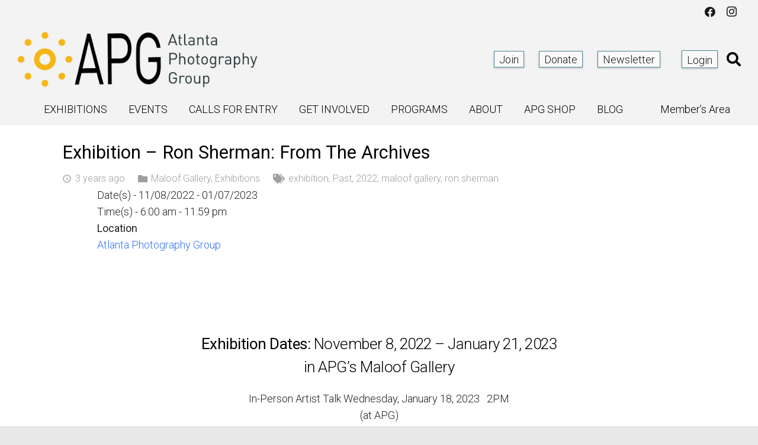

--- FILE ---
content_type: text/html; charset=UTF-8
request_url: https://atlantaphotographygroup.org/events/exhibition-ron-sherman-from-the-archives/
body_size: 36027
content:
<!DOCTYPE HTML>
<html lang="en-US">
<head>
	<meta charset="UTF-8">
	<meta name='robots' content='index, follow, max-image-preview:large, max-snippet:-1, max-video-preview:-1' />
<script>window._wca = window._wca || [];</script>

	<!-- This site is optimized with the Yoast SEO plugin v26.6 - https://yoast.com/wordpress/plugins/seo/ -->
	<title>Exhibition - Ron Sherman: From The Archives - Atlanta Photography Group</title>
	<meta name="description" content="APG is honored to present our first official Maloof Gallery Exhibition - From the Archives: Ron Sherman. A veteran photojournalist, and long-time APG member, Ron&#039;s archive of over 50,000 images was recently acquired by Emory University&#039;s Rose MARBL Library. This is a rare opportunity to view selected imagery from the archives of Ron Sherman." />
	<link rel="canonical" href="https://atlantaphotographygroup.org/events/exhibition-ron-sherman-from-the-archives/" />
	<meta property="og:locale" content="en_US" />
	<meta property="og:type" content="article" />
	<meta property="og:title" content="Exhibition - Ron Sherman: From The Archives - Atlanta Photography Group" />
	<meta property="og:description" content="APG is honored to present our first official Maloof Gallery Exhibition - From the Archives: Ron Sherman. A veteran photojournalist, and long-time APG member, Ron&#039;s archive of over 50,000 images was recently acquired by Emory University&#039;s Rose MARBL Library. This is a rare opportunity to view selected imagery from the archives of Ron Sherman." />
	<meta property="og:url" content="https://atlantaphotographygroup.org/events/exhibition-ron-sherman-from-the-archives/" />
	<meta property="og:site_name" content="Atlanta Photography Group" />
	<meta property="article:publisher" content="https://www.facebook.com/atlantaphotographygroup" />
	<meta property="article:modified_time" content="2023-01-25T04:04:12+00:00" />
	<meta property="og:image" content="https://mlqotesv8ojd.i.optimole.com/w:1098/h:1080/q:mauto/f:best/id:c9af171a182d71b49047b9e0a3c3d23b/https://atlantaphotographygroup.org/Screen-Shot-2022-11-09-at-5.50.34-PM.jpg" />
	<meta property="og:image:width" content="2361" />
	<meta property="og:image:height" content="2322" />
	<meta property="og:image:type" content="image/jpeg" />
	<meta name="twitter:card" content="summary_large_image" />
	<meta name="twitter:label1" content="Est. reading time" />
	<meta name="twitter:data1" content="3 minutes" />
	<script type="application/ld+json" class="yoast-schema-graph">{"@context":"https://schema.org","@graph":[{"@type":"WebPage","@id":"https://atlantaphotographygroup.org/events/exhibition-ron-sherman-from-the-archives/","url":"https://atlantaphotographygroup.org/events/exhibition-ron-sherman-from-the-archives/","name":"Exhibition - Ron Sherman: From The Archives - Atlanta Photography Group","isPartOf":{"@id":"https://atlantaphotographygroup.org/#website"},"primaryImageOfPage":{"@id":"https://atlantaphotographygroup.org/events/exhibition-ron-sherman-from-the-archives/#primaryimage"},"image":{"@id":"https://atlantaphotographygroup.org/events/exhibition-ron-sherman-from-the-archives/#primaryimage"},"thumbnailUrl":"https://mlqotesv8ojd.i.optimole.com/w:auto/h:auto/q:mauto/f:best/id:c9af171a182d71b49047b9e0a3c3d23b/https://atlantaphotographygroup.org/Screen-Shot-2022-11-09-at-5.50.34-PM.jpg","datePublished":"2022-12-07T18:52:19+00:00","dateModified":"2023-01-25T04:04:12+00:00","description":"APG is honored to present our first official Maloof Gallery Exhibition - From the Archives: Ron Sherman. A veteran photojournalist, and long-time APG member, Ron's archive of over 50,000 images was recently acquired by Emory University's Rose MARBL Library. This is a rare opportunity to view selected imagery from the archives of Ron Sherman.","breadcrumb":{"@id":"https://atlantaphotographygroup.org/events/exhibition-ron-sherman-from-the-archives/#breadcrumb"},"inLanguage":"en-US","potentialAction":[{"@type":"ReadAction","target":["https://atlantaphotographygroup.org/events/exhibition-ron-sherman-from-the-archives/"]}]},{"@type":"ImageObject","inLanguage":"en-US","@id":"https://atlantaphotographygroup.org/events/exhibition-ron-sherman-from-the-archives/#primaryimage","url":"https://mlqotesv8ojd.i.optimole.com/w:auto/h:auto/q:mauto/f:best/id:c9af171a182d71b49047b9e0a3c3d23b/https://atlantaphotographygroup.org/Screen-Shot-2022-11-09-at-5.50.34-PM.jpg","contentUrl":"https://mlqotesv8ojd.i.optimole.com/w:auto/h:auto/q:mauto/f:best/id:c9af171a182d71b49047b9e0a3c3d23b/https://atlantaphotographygroup.org/Screen-Shot-2022-11-09-at-5.50.34-PM.jpg","width":2361,"height":2322},{"@type":"BreadcrumbList","@id":"https://atlantaphotographygroup.org/events/exhibition-ron-sherman-from-the-archives/#breadcrumb","itemListElement":[{"@type":"ListItem","position":1,"name":"Home","item":"https://atlantaphotographygroup.org/"},{"@type":"ListItem","position":2,"name":"Events","item":"https://atlantaphotographygroup.org/calendar-pagex/"},{"@type":"ListItem","position":3,"name":"Exhibition &#8211; Ron Sherman: From The Archives"}]},{"@type":"WebSite","@id":"https://atlantaphotographygroup.org/#website","url":"https://atlantaphotographygroup.org/","name":"Atlanta Photography Group","description":"Take a Picture!","publisher":{"@id":"https://atlantaphotographygroup.org/#organization"},"potentialAction":[{"@type":"SearchAction","target":{"@type":"EntryPoint","urlTemplate":"https://atlantaphotographygroup.org/?s={search_term_string}"},"query-input":{"@type":"PropertyValueSpecification","valueRequired":true,"valueName":"search_term_string"}}],"inLanguage":"en-US"},{"@type":"Organization","@id":"https://atlantaphotographygroup.org/#organization","name":"Atlanta Photography Group","url":"https://atlantaphotographygroup.org/","logo":{"@type":"ImageObject","inLanguage":"en-US","@id":"https://atlantaphotographygroup.org/#/schema/logo/image/","url":"https://mlqotesv8ojd.i.optimole.com/w:auto/h:auto/q:mauto/f:best/id:1321c6302c78d3a143e8aa81480fe414/https://atlantaphotographygroup.org/APGlogo-1.png","contentUrl":"https://mlqotesv8ojd.i.optimole.com/w:auto/h:auto/q:mauto/f:best/id:1321c6302c78d3a143e8aa81480fe414/https://atlantaphotographygroup.org/APGlogo-1.png","width":500,"height":500,"caption":"Atlanta Photography Group"},"image":{"@id":"https://atlantaphotographygroup.org/#/schema/logo/image/"},"sameAs":["https://www.facebook.com/atlantaphotographygroup"]}]}</script>
	<!-- / Yoast SEO plugin. -->


<link rel='dns-prefetch' href='//www.googletagmanager.com' />
<link rel='dns-prefetch' href='//stats.wp.com' />
<link rel='dns-prefetch' href='//fonts.googleapis.com' />
<link rel='dns-prefetch' href='//mlqotesv8ojd.i.optimole.com' />
<link rel='preconnect' href='https://mlqotesv8ojd.i.optimole.com' />
<link rel="alternate" type="application/rss+xml" title="Atlanta Photography Group &raquo; Feed" href="https://atlantaphotographygroup.org/feed/" />
<link rel="alternate" type="application/rss+xml" title="Atlanta Photography Group &raquo; Comments Feed" href="https://atlantaphotographygroup.org/comments/feed/" />
<link rel="alternate" title="oEmbed (JSON)" type="application/json+oembed" href="https://atlantaphotographygroup.org/wp-json/oembed/1.0/embed?url=https%3A%2F%2Fatlantaphotographygroup.org%2Fevents%2Fexhibition-ron-sherman-from-the-archives%2F" />
<link rel="alternate" title="oEmbed (XML)" type="text/xml+oembed" href="https://atlantaphotographygroup.org/wp-json/oembed/1.0/embed?url=https%3A%2F%2Fatlantaphotographygroup.org%2Fevents%2Fexhibition-ron-sherman-from-the-archives%2F&#038;format=xml" />
<link rel="canonical" href="https://atlantaphotographygroup.org/events/exhibition-ron-sherman-from-the-archives/" />
<meta name="viewport" content="width=device-width, initial-scale=1">
<meta name="theme-color" content="#488593">
<meta name="description" content="11/08/2022 - 01/07/2023 @ 6:00 am - 11:59 pm - APG is honored to present our first official Maloof Gallery Exhibition &#8211; From the Archives: Ron Sherman. A veteran photojournalist, and long-time APG member, Ron&#8217;s archive of over 50,000 images was recently acquired by Emory University&#8217;s Rose MARBL Library. This is a rare opportunity to view selected imagery from the archives of Ron Sherman.">
<meta property="og:description" content="11/08/2022 - 01/07/2023 @ 6:00 am - 11:59 pm - APG is honored to present our first official Maloof Gallery Exhibition &#8211; From the Archives: Ron Sherman. A veteran photojournalist, and long-time APG member, Ron&#8217;s archive of over 50,000 images was recently acquired by Emory University&#8217;s Rose MARBL Library. This is a rare opportunity to view selected imagery from the archives of Ron Sherman.">
<meta property="og:title" content="Exhibition - Ron Sherman: From The Archives - Atlanta Photography Group">
<meta property="og:url" content="https://atlantaphotographygroup.org/events/exhibition-ron-sherman-from-the-archives">
<meta property="og:locale" content="en_US">
<meta property="og:site_name" content="Atlanta Photography Group">
<meta property="og:type" content="article">
<meta property="og:image" content="https://mlqotesv8ojd.i.optimole.com/w:auto/h:auto/q:mauto/f:best/id:c9af171a182d71b49047b9e0a3c3d23b/https://atlantaphotographygroup.org/Screen-Shot-2022-11-09-at-5.50.34-PM.jpg" itemprop="image">
		<!-- This site uses the Google Analytics by MonsterInsights plugin v9.11.0 - Using Analytics tracking - https://www.monsterinsights.com/ -->
		<!-- Note: MonsterInsights is not currently configured on this site. The site owner needs to authenticate with Google Analytics in the MonsterInsights settings panel. -->
					<!-- No tracking code set -->
				<!-- / Google Analytics by MonsterInsights -->
				<style>
			#yikes-mailchimp-container .customize-link {
				margin-left: 5px;
			}

			#yikes-mailchimp-container .customize-link:before {
				content: "\f100";
				font-family: "dashicons";
				font-size: 16px;
				-webkit-font-smoothing: antialiased;
				font-weight: normal;
				font-style: normal;
				text-transform: none;
				vertical-align: top;
				speak: none;
				display: inline-block;
			}
		</style>
		<style id='wp-img-auto-sizes-contain-inline-css'>
img:is([sizes=auto i],[sizes^="auto," i]){contain-intrinsic-size:3000px 1500px}
/*# sourceURL=wp-img-auto-sizes-contain-inline-css */
</style>
<link rel='stylesheet' id='acfwf-wc-cart-block-integration-css' href='https://atlantaphotographygroup.org/wp-content/plugins/advanced-coupons-for-woocommerce-free/dist/assets/index-467dde24.css?ver=1766073065' media='all' />
<link rel='stylesheet' id='acfwf-wc-checkout-block-integration-css' href='https://atlantaphotographygroup.org/wp-content/plugins/advanced-coupons-for-woocommerce-free/dist/assets/index-2a7d8588.css?ver=1766073065' media='all' />
<link rel='stylesheet' id='wp-components-css' href='https://atlantaphotographygroup.org/wp-includes/css/dist/components/style.min.css?ver=6.9' media='all' />
<link rel='stylesheet' id='agc-wc-checkout-block-integration-css' href='https://atlantaphotographygroup.org/wp-content/plugins/advanced-gift-cards-for-woocommerce/dist/assets/index-da037a17.css?ver=1739373853' media='all' />
<style id='wp-emoji-styles-inline-css'>

	img.wp-smiley, img.emoji {
		display: inline !important;
		border: none !important;
		box-shadow: none !important;
		height: 1em !important;
		width: 1em !important;
		margin: 0 0.07em !important;
		vertical-align: -0.1em !important;
		background: none !important;
		padding: 0 !important;
	}
/*# sourceURL=wp-emoji-styles-inline-css */
</style>
<link rel='stylesheet' id='jquery-webui-popover-css' href='https://atlantaphotographygroup.org/wp-content/plugins/advanced-coupons-for-woocommerce-free/js/lib/webui-popover/jquery.webui-popover.min.css?ver=4.7.1' media='all' />
<link rel='stylesheet' id='agcfw-redeem-gift-card-css' href='https://atlantaphotographygroup.org/wp-content/plugins/advanced-gift-cards-for-woocommerce/dist/assets/index-9ccf5055.css?ver=1739373853' media='all' />
<link rel='stylesheet' id='events-manager-css' href='https://atlantaphotographygroup.org/wp-content/plugins/events-manager/includes/css/events-manager.min.css?ver=7.2.3.1' media='all' />
<style id='events-manager-inline-css'>
body .em { --font-family : inherit; --font-weight : inherit; --font-size : 1em; --line-height : inherit; }
/*# sourceURL=events-manager-inline-css */
</style>
<style id='woocommerce-inline-inline-css'>
.woocommerce form .form-row .required { visibility: visible; }
/*# sourceURL=woocommerce-inline-inline-css */
</style>
<link rel='stylesheet' id='if-menu-site-css-css' href='https://atlantaphotographygroup.org/wp-content/plugins/if-menu/assets/if-menu-site.css?ver=6.9' media='all' />
<link rel='stylesheet' id='metorik-css-css' href='https://atlantaphotographygroup.org/wp-content/plugins/metorik-helper/assets/css/metorik.css?ver=2.0.10' media='all' />
<link rel='stylesheet' id='us-fonts-css' href='https://fonts.googleapis.com/css?family=Roboto%3A300%2C400%2C100&#038;display=swap&#038;ver=6.9' media='all' />
<link rel='stylesheet' id='js_composer_front-css' href='https://atlantaphotographygroup.org/wp-content/plugins/js_composer/assets/css/js_composer.min.css?ver=8.7.2' media='all' />
<link rel='stylesheet' id='us-style-css' href='https://atlantaphotographygroup.org/wp-content/themes/Zephyr/css/style.min.css?ver=8.41' media='all' />
<link rel='stylesheet' id='us-ripple-css' href='https://atlantaphotographygroup.org/wp-content/themes/Zephyr/common/css/base/ripple.css?ver=8.41' media='all' />
<link rel='stylesheet' id='us-gravityforms-css' href='https://atlantaphotographygroup.org/wp-content/themes/Zephyr/common/css/plugins/gravityforms.min.css?ver=8.41' media='all' />
<link rel='stylesheet' id='us-woocommerce-css' href='https://atlantaphotographygroup.org/wp-content/themes/Zephyr/common/css/plugins/woocommerce.min.css?ver=8.41' media='all' />
<link rel='stylesheet' id='um-images-grid-css' href='https://atlantaphotographygroup.org/wp-content/plugins/um-user-photos/assets/css/images-grid.min.css?ver=2.2.0' media='all' />
<link rel='stylesheet' id='um_ui-css' href='https://atlantaphotographygroup.org/wp-content/plugins/ultimate-member/assets/libs/jquery-ui/jquery-ui.min.css?ver=1.13.2' media='all' />
<link rel='stylesheet' id='um_confirm-css' href='https://atlantaphotographygroup.org/wp-content/plugins/ultimate-member/assets/libs/um-confirm/um-confirm.min.css?ver=1.0' media='all' />
<link rel='stylesheet' id='um-user-photos-css' href='https://atlantaphotographygroup.org/wp-content/plugins/um-user-photos/assets/css/um-user-photos.min.css?ver=2.2.0' media='all' />
<link rel='stylesheet' id='um_modal-css' href='https://atlantaphotographygroup.org/wp-content/plugins/ultimate-member/assets/css/um-modal.min.css?ver=2.11.1' media='all' />
<link rel='stylesheet' id='um_tipsy-css' href='https://atlantaphotographygroup.org/wp-content/plugins/ultimate-member/assets/libs/tipsy/tipsy.min.css?ver=1.0.0a' media='all' />
<link rel='stylesheet' id='um_raty-css' href='https://atlantaphotographygroup.org/wp-content/plugins/ultimate-member/assets/libs/raty/um-raty.min.css?ver=2.6.0' media='all' />
<link rel='stylesheet' id='select2-css' href='https://atlantaphotographygroup.org/wp-content/plugins/ultimate-member/assets/libs/select2/select2.min.css?ver=4.0.13' media='all' />
<link rel='stylesheet' id='um_fileupload-css' href='https://atlantaphotographygroup.org/wp-content/plugins/ultimate-member/assets/css/um-fileupload.min.css?ver=2.11.1' media='all' />
<link rel='stylesheet' id='um_datetime-css' href='https://atlantaphotographygroup.org/wp-content/plugins/ultimate-member/assets/libs/pickadate/default.min.css?ver=3.6.2' media='all' />
<link rel='stylesheet' id='um_datetime_date-css' href='https://atlantaphotographygroup.org/wp-content/plugins/ultimate-member/assets/libs/pickadate/default.date.min.css?ver=3.6.2' media='all' />
<link rel='stylesheet' id='um_datetime_time-css' href='https://atlantaphotographygroup.org/wp-content/plugins/ultimate-member/assets/libs/pickadate/default.time.min.css?ver=3.6.2' media='all' />
<link rel='stylesheet' id='um_fonticons_ii-css' href='https://atlantaphotographygroup.org/wp-content/plugins/ultimate-member/assets/libs/legacy/fonticons/fonticons-ii.min.css?ver=2.11.1' media='all' />
<link rel='stylesheet' id='um_fonticons_fa-css' href='https://atlantaphotographygroup.org/wp-content/plugins/ultimate-member/assets/libs/legacy/fonticons/fonticons-fa.min.css?ver=2.11.1' media='all' />
<link rel='stylesheet' id='um_fontawesome-css' href='https://atlantaphotographygroup.org/wp-content/plugins/ultimate-member/assets/css/um-fontawesome.min.css?ver=6.5.2' media='all' />
<link rel='stylesheet' id='um_common-css' href='https://atlantaphotographygroup.org/wp-content/plugins/ultimate-member/assets/css/common.min.css?ver=2.11.1' media='all' />
<link rel='stylesheet' id='um_responsive-css' href='https://atlantaphotographygroup.org/wp-content/plugins/ultimate-member/assets/css/um-responsive.min.css?ver=2.11.1' media='all' />
<link rel='stylesheet' id='um_styles-css' href='https://atlantaphotographygroup.org/wp-content/plugins/ultimate-member/assets/css/um-styles.min.css?ver=2.11.1' media='all' />
<link rel='stylesheet' id='um_crop-css' href='https://atlantaphotographygroup.org/wp-content/plugins/ultimate-member/assets/libs/cropper/cropper.min.css?ver=1.6.1' media='all' />
<link rel='stylesheet' id='um_profile-css' href='https://atlantaphotographygroup.org/wp-content/plugins/ultimate-member/assets/css/um-profile.min.css?ver=2.11.1' media='all' />
<link rel='stylesheet' id='um_account-css' href='https://atlantaphotographygroup.org/wp-content/plugins/ultimate-member/assets/css/um-account.min.css?ver=2.11.1' media='all' />
<link rel='stylesheet' id='um_misc-css' href='https://atlantaphotographygroup.org/wp-content/plugins/ultimate-member/assets/css/um-misc.min.css?ver=2.11.1' media='all' />
<link rel='stylesheet' id='um_default_css-css' href='https://atlantaphotographygroup.org/wp-content/plugins/ultimate-member/assets/css/um-old-default.min.css?ver=2.11.1' media='all' />
<link rel='stylesheet' id='stylssse-css' href='https://atlantaphotographygroup.org/wp-content/plugins/star-rating-gravity-form/js/rateit.css?ver=1.0.0' media='all' />
<link rel='stylesheet' id='SRGF_admin_style-css' href='https://atlantaphotographygroup.org/wp-content/plugins/star-rating-gravity-form/includes/css/admin_style.css?ver=1.0.0' media='all' />
<link rel='stylesheet' id='csshero-main-stylesheet-css' href='https://atlantaphotographygroup.org/wp-content/uploads/2022/12/csshero-static-style-zephyr.css?ver=66' media='all' />
<script id="woocommerce-google-analytics-integration-gtag-js-after">
/* Google Analytics for WooCommerce (gtag.js) */
					window.dataLayer = window.dataLayer || [];
					function gtag(){dataLayer.push(arguments);}
					// Set up default consent state.
					for ( const mode of [{"analytics_storage":"denied","ad_storage":"denied","ad_user_data":"denied","ad_personalization":"denied","region":["AT","BE","BG","HR","CY","CZ","DK","EE","FI","FR","DE","GR","HU","IS","IE","IT","LV","LI","LT","LU","MT","NL","NO","PL","PT","RO","SK","SI","ES","SE","GB","CH"]}] || [] ) {
						gtag( "consent", "default", { "wait_for_update": 500, ...mode } );
					}
					gtag("js", new Date());
					gtag("set", "developer_id.dOGY3NW", true);
					gtag("config", "G-J511BJ3NGJ", {"track_404":true,"allow_google_signals":false,"logged_in":false,"linker":{"domains":[],"allow_incoming":false},"custom_map":{"dimension1":"logged_in"}});
//# sourceURL=woocommerce-google-analytics-integration-gtag-js-after
</script>
<script src="https://atlantaphotographygroup.org/wp-includes/js/jquery/jquery.min.js?ver=3.7.1" id="jquery-core-js"></script>
<script src="https://atlantaphotographygroup.org/wp-includes/js/jquery/ui/core.min.js?ver=1.13.3" id="jquery-ui-core-js"></script>
<script src="https://atlantaphotographygroup.org/wp-includes/js/jquery/ui/mouse.min.js?ver=1.13.3" id="jquery-ui-mouse-js"></script>
<script src="https://atlantaphotographygroup.org/wp-includes/js/jquery/ui/sortable.min.js?ver=1.13.3" id="jquery-ui-sortable-js"></script>
<script src="https://atlantaphotographygroup.org/wp-includes/js/jquery/ui/datepicker.min.js?ver=1.13.3" id="jquery-ui-datepicker-js"></script>
<script id="jquery-ui-datepicker-js-after">
jQuery(function(jQuery){jQuery.datepicker.setDefaults({"closeText":"Close","currentText":"Today","monthNames":["January","February","March","April","May","June","July","August","September","October","November","December"],"monthNamesShort":["Jan","Feb","Mar","Apr","May","Jun","Jul","Aug","Sep","Oct","Nov","Dec"],"nextText":"Next","prevText":"Previous","dayNames":["Sunday","Monday","Tuesday","Wednesday","Thursday","Friday","Saturday"],"dayNamesShort":["Sun","Mon","Tue","Wed","Thu","Fri","Sat"],"dayNamesMin":["S","M","T","W","T","F","S"],"dateFormat":"MM d, yy","firstDay":1,"isRTL":false});});
//# sourceURL=jquery-ui-datepicker-js-after
</script>
<script src="https://atlantaphotographygroup.org/wp-includes/js/jquery/ui/resizable.min.js?ver=1.13.3" id="jquery-ui-resizable-js"></script>
<script src="https://atlantaphotographygroup.org/wp-includes/js/jquery/ui/draggable.min.js?ver=1.13.3" id="jquery-ui-draggable-js"></script>
<script src="https://atlantaphotographygroup.org/wp-includes/js/jquery/ui/controlgroup.min.js?ver=1.13.3" id="jquery-ui-controlgroup-js"></script>
<script src="https://atlantaphotographygroup.org/wp-includes/js/jquery/ui/checkboxradio.min.js?ver=1.13.3" id="jquery-ui-checkboxradio-js"></script>
<script src="https://atlantaphotographygroup.org/wp-includes/js/jquery/ui/button.min.js?ver=1.13.3" id="jquery-ui-button-js"></script>
<script src="https://atlantaphotographygroup.org/wp-includes/js/jquery/ui/dialog.min.js?ver=1.13.3" id="jquery-ui-dialog-js"></script>
<script id="events-manager-js-extra">
var EM = {"ajaxurl":"https://atlantaphotographygroup.org/wp-admin/admin-ajax.php","locationajaxurl":"https://atlantaphotographygroup.org/wp-admin/admin-ajax.php?action=locations_search","firstDay":"1","locale":"en","dateFormat":"yy-mm-dd","ui_css":"https://atlantaphotographygroup.org/wp-content/plugins/events-manager/includes/css/jquery-ui/build.min.css","show24hours":"0","is_ssl":"1","autocomplete_limit":"10","calendar":{"breakpoints":{"small":560,"medium":908,"large":false},"month_format":"M Y"},"phone":"","datepicker":{"format":"m/d/Y"},"search":{"breakpoints":{"small":650,"medium":850,"full":false}},"url":"https://atlantaphotographygroup.org/wp-content/plugins/events-manager","assets":{"input.em-uploader":{"js":{"em-uploader":{"url":"https://atlantaphotographygroup.org/wp-content/plugins/events-manager/includes/js/em-uploader.js?v=7.2.3.1","event":"em_uploader_ready"}}},".em-event-editor":{"js":{"event-editor":{"url":"https://atlantaphotographygroup.org/wp-content/plugins/events-manager/includes/js/events-manager-event-editor.js?v=7.2.3.1","event":"em_event_editor_ready"}},"css":{"event-editor":"https://atlantaphotographygroup.org/wp-content/plugins/events-manager/includes/css/events-manager-event-editor.min.css?v=7.2.3.1"}},".em-recurrence-sets, .em-timezone":{"js":{"luxon":{"url":"luxon/luxon.js?v=7.2.3.1","event":"em_luxon_ready"}}},".em-booking-form, #em-booking-form, .em-booking-recurring, .em-event-booking-form":{"js":{"em-bookings":{"url":"https://atlantaphotographygroup.org/wp-content/plugins/events-manager/includes/js/bookingsform.js?v=7.2.3.1","event":"em_booking_form_js_loaded"}}},"#em-opt-archetypes":{"js":{"archetypes":"https://atlantaphotographygroup.org/wp-content/plugins/events-manager/includes/js/admin-archetype-editor.js?v=7.2.3.1","archetypes_ms":"https://atlantaphotographygroup.org/wp-content/plugins/events-manager/includes/js/admin-archetypes.js?v=7.2.3.1","qs":"qs/qs.js?v=7.2.3.1"}}},"cached":"","txt_search":"Search","txt_searching":"Searching...","txt_loading":"Loading..."};
//# sourceURL=events-manager-js-extra
</script>
<script src="https://atlantaphotographygroup.org/wp-content/plugins/events-manager/includes/js/events-manager.js?ver=7.2.3.1" id="events-manager-js"></script>
<script src="https://atlantaphotographygroup.org/wp-content/plugins/woocommerce/assets/js/jquery-blockui/jquery.blockUI.min.js?ver=2.7.0-wc.10.4.2" id="wc-jquery-blockui-js" defer data-wp-strategy="defer"></script>
<script id="wc-add-to-cart-js-extra">
var wc_add_to_cart_params = {"ajax_url":"/wp-admin/admin-ajax.php","wc_ajax_url":"/?wc-ajax=%%endpoint%%","i18n_view_cart":"View cart","cart_url":"https://atlantaphotographygroup.org/cart/","is_cart":"","cart_redirect_after_add":"no"};
//# sourceURL=wc-add-to-cart-js-extra
</script>
<script src="https://atlantaphotographygroup.org/wp-content/plugins/woocommerce/assets/js/frontend/add-to-cart.min.js?ver=10.4.2" id="wc-add-to-cart-js" defer data-wp-strategy="defer"></script>
<script src="https://atlantaphotographygroup.org/wp-content/plugins/woocommerce/assets/js/js-cookie/js.cookie.min.js?ver=2.1.4-wc.10.4.2" id="wc-js-cookie-js" defer data-wp-strategy="defer"></script>
<script id="woocommerce-js-extra">
var woocommerce_params = {"ajax_url":"/wp-admin/admin-ajax.php","wc_ajax_url":"/?wc-ajax=%%endpoint%%","i18n_password_show":"Show password","i18n_password_hide":"Hide password"};
//# sourceURL=woocommerce-js-extra
</script>
<script src="https://atlantaphotographygroup.org/wp-content/plugins/woocommerce/assets/js/frontend/woocommerce.min.js?ver=10.4.2" id="woocommerce-js" defer data-wp-strategy="defer"></script>
<script src="https://stats.wp.com/s-202604.js" id="woocommerce-analytics-js" defer data-wp-strategy="defer"></script>
<script src="https://atlantaphotographygroup.org/wp-content/plugins/ultimate-member/assets/js/um-gdpr.min.js?ver=2.11.1" id="um-gdpr-js"></script>
<script src="https://atlantaphotographygroup.org/wp-content/plugins/star-rating-gravity-form/js/jquery.rateit.js?ver=1.0.0" id="scrsssipt-js"></script>
<script src="https://atlantaphotographygroup.org/wp-content/plugins/star-rating-gravity-form/js/rating.js?ver=1.0.0" id="scrsipt-js"></script>
<script></script><link rel="https://api.w.org/" href="https://atlantaphotographygroup.org/wp-json/" /><link rel="EditURI" type="application/rsd+xml" title="RSD" href="https://atlantaphotographygroup.org/xmlrpc.php?rsd" />
<link rel='shortlink' href='https://atlantaphotographygroup.org/?p=37840' />
<meta name="generator" content="Advanced Coupons for WooCommerce Free v4.7.1" /><script>  var el_i13_login_captcha=null; var el_i13_register_captcha=null; </script>	<style>img#wpstats{display:none}</style>
				<script id="us_add_no_touch">
			if ( ! /Android|webOS|iPhone|iPad|iPod|BlackBerry|IEMobile|Opera Mini/i.test( navigator.userAgent ) ) {
				document.documentElement.classList.add( "no-touch" );
			}
		</script>
				<script id="us_color_scheme_switch_class">
			if ( document.cookie.includes( "us_color_scheme_switch_is_on=true" ) ) {
				document.documentElement.classList.add( "us-color-scheme-on" );
			}
		</script>
			<noscript><style>.woocommerce-product-gallery{ opacity: 1 !important; }</style></noscript>
	<meta name="generator" content="Powered by WPBakery Page Builder - drag and drop page builder for WordPress."/>
<meta http-equiv="Accept-CH" content="Viewport-Width" /><meta name="generator" content="Powered by Slider Revolution 6.7.38 - responsive, Mobile-Friendly Slider Plugin for WordPress with comfortable drag and drop interface." />
<link rel="modulepreload" href="https://atlantaphotographygroup.org/wp-content/plugins/advanced-coupons-for-woocommerce-free/dist/common/NoticesPlugin.12346420.js"  /><link rel="modulepreload" href="https://atlantaphotographygroup.org/wp-content/plugins/advanced-coupons-for-woocommerce-free/dist/common/sanitize.7727159a.js"  /><link rel="modulepreload" href="https://atlantaphotographygroup.org/wp-content/plugins/advanced-coupons-for-woocommerce-free/dist/common/NoticesPlugin.12346420.js"  /><link rel="modulepreload" href="https://atlantaphotographygroup.org/wp-content/plugins/advanced-coupons-for-woocommerce-free/dist/common/sanitize.7727159a.js"  /><link rel="icon" href="https://mlqotesv8ojd.i.optimole.com/w:auto/h:auto/q:mauto/f:best/id:357e3b029d50a19930de89289a977ca0/https://atlantaphotographygroup.org/favicon.png" sizes="32x32" />
<link rel="icon" href="https://mlqotesv8ojd.i.optimole.com/w:auto/h:auto/q:mauto/f:best/id:357e3b029d50a19930de89289a977ca0/https://atlantaphotographygroup.org/favicon.png" sizes="192x192" />
<link rel="apple-touch-icon" href="https://mlqotesv8ojd.i.optimole.com/w:auto/h:auto/q:mauto/f:best/id:357e3b029d50a19930de89289a977ca0/https://atlantaphotographygroup.org/favicon.png" />
<meta name="msapplication-TileImage" content="https://mlqotesv8ojd.i.optimole.com/w:auto/h:auto/q:mauto/f:best/id:357e3b029d50a19930de89289a977ca0/https://atlantaphotographygroup.org/favicon.png" />
<script data-jetpack-boost="ignore">function setREVStartSize(e){
			//window.requestAnimationFrame(function() {
				window.RSIW = window.RSIW===undefined ? window.innerWidth : window.RSIW;
				window.RSIH = window.RSIH===undefined ? window.innerHeight : window.RSIH;
				try {
					var pw = document.getElementById(e.c).parentNode.offsetWidth,
						newh;
					pw = pw===0 || isNaN(pw) || (e.l=="fullwidth" || e.layout=="fullwidth") ? window.RSIW : pw;
					e.tabw = e.tabw===undefined ? 0 : parseInt(e.tabw);
					e.thumbw = e.thumbw===undefined ? 0 : parseInt(e.thumbw);
					e.tabh = e.tabh===undefined ? 0 : parseInt(e.tabh);
					e.thumbh = e.thumbh===undefined ? 0 : parseInt(e.thumbh);
					e.tabhide = e.tabhide===undefined ? 0 : parseInt(e.tabhide);
					e.thumbhide = e.thumbhide===undefined ? 0 : parseInt(e.thumbhide);
					e.mh = e.mh===undefined || e.mh=="" || e.mh==="auto" ? 0 : parseInt(e.mh,0);
					if(e.layout==="fullscreen" || e.l==="fullscreen")
						newh = Math.max(e.mh,window.RSIH);
					else{
						e.gw = Array.isArray(e.gw) ? e.gw : [e.gw];
						for (var i in e.rl) if (e.gw[i]===undefined || e.gw[i]===0) e.gw[i] = e.gw[i-1];
						e.gh = e.el===undefined || e.el==="" || (Array.isArray(e.el) && e.el.length==0)? e.gh : e.el;
						e.gh = Array.isArray(e.gh) ? e.gh : [e.gh];
						for (var i in e.rl) if (e.gh[i]===undefined || e.gh[i]===0) e.gh[i] = e.gh[i-1];
											
						var nl = new Array(e.rl.length),
							ix = 0,
							sl;
						e.tabw = e.tabhide>=pw ? 0 : e.tabw;
						e.thumbw = e.thumbhide>=pw ? 0 : e.thumbw;
						e.tabh = e.tabhide>=pw ? 0 : e.tabh;
						e.thumbh = e.thumbhide>=pw ? 0 : e.thumbh;
						for (var i in e.rl) nl[i] = e.rl[i]<window.RSIW ? 0 : e.rl[i];
						sl = nl[0];
						for (var i in nl) if (sl>nl[i] && nl[i]>0) { sl = nl[i]; ix=i;}
						var m = pw>(e.gw[ix]+e.tabw+e.thumbw) ? 1 : (pw-(e.tabw+e.thumbw)) / (e.gw[ix]);
						newh =  (e.gh[ix] * m) + (e.tabh + e.thumbh);
					}
					var el = document.getElementById(e.c);
					if (el!==null && el) el.style.height = newh+"px";
					el = document.getElementById(e.c+"_wrapper");
					if (el!==null && el) {
						el.style.height = newh+"px";
						el.style.display = "block";
					}
				} catch(e){
					console.log("Failure at Presize of Slider:" + e)
				}
			//});
		  };</script>
		<style id="wp-custom-css">
			.um .um-profile-nav-item.active a
{
    background: #488593;
}
.um .um-profile-nav-item.active a:hover
{
    background: #024488;
}

.um input[type=submit].um-button, .um input[type=submit].um-button:focus, .um a.um-button, .um a.um-button.um-disabled:hover, .um a.um-button.um-disabled:focus, .um a.um-button.um-disabled:active {
    background: #488593;
}

.um-account .um-woo-form.woocommerce .button {
background-color: #488593;
}

.um input[type=submit].um-button:hover{
    background: #5ba0b0 !important;
}

.um .um-button {
    color: #000000;
}

.um-account .um-account-tab-um_user_photos .um_user_photos_account .um-button:hover {
    background: #5ba0b0;
}

.flatpickr-current-month input.cur-year {
    min-height: 0px;
}

.wpforms-container.wpf-center {
     margin: 0 auto !important;
     max-width: 800px;
}

.wpforms-submit-container {
     text-align: center;
}

.formFooter-button, .submit-button {
    background-color: #488593;
    border-color: #488593;
    color: #fff;
}

p.um-notice.success {
    background: #488593;
}

.um-account .um-woo-form.woocommerce .button,
.um .um-field-group-head,
.picker__box,
.picker__nav--prev:hover,
.picker__nav--next:hover,
.um .um-members-pagi span.current,
.um .um-members-pagi span.current:hover,
.um .um-profile-nav-item.active a,
.um .um-profile-nav-item.active a:hover,
.upload,
.um-modal-header,
.um-modal-btn,
.um-modal-btn.disabled,
.um-modal-btn.disabled:hover,
div.uimob800 .um-account-side li a.current,
div.uimob800 .um-account-side li a.current:hover,
.um .um-button,
.um a.um-button,
.um a.um-button.um-disabled:hover,
.um a.um-button.um-disabled:focus,
.um a.um-button.um-disabled:active,
.um input[type=submit].um-button,
.um input[type=submit].um-button:focus,
.um input[type=submit]:disabled:hover
{
    background: #488593 !important;
}

.um .um-field-group-head:hover,
.picker__footer,
.picker__header,
.picker__day--infocus:hover,
.picker__day--outfocus:hover,
.picker__day--highlighted:hover,
.picker--focused .picker__day--highlighted,
.picker__list-item:hover,
.picker__list-item--highlighted:hover,
.picker--focused .picker__list-item--highlighted,
.picker__list-item--selected,
.picker__list-item--selected:hover,
.picker--focused .picker__list-item--selected,
.um .um-button:hover,
.um a.um-button:hover,
.um input[type=submit].um-button:hover{
    background: #5ba0b0 !important;
}

.um .um-button.um-alt, 
.um input[type=submit].um-button.um-alt {
    background: #e8e8e8 !important;
}

.um .um-button.um-alt:hover,
.um input[type=submit].um-button.um-alt:hover {
    background: #e5e5e5 !important;	
}

.um a.um-link,
.um .um-tip:hover,
.um .um-field-radio.active:not(.um-field-radio-state-disabled) i,
.um .um-field-checkbox.active:not(.um-field-radio-state-disabled) i,
.um .um-member-name a:hover,
.um .um-member-more a:hover,
.um .um-member-less a:hover,
.um .um-members-pagi a:hover,
.um .um-cover-add:hover,
.um .um-profile-subnav a.active,
.um .um-item-meta a,
.um-account-name a:hover,
.um-account-nav a.current,
.um-account-side li a.current span.um-account-icon,
.um-account-side li a.current:hover span.um-account-icon,
.um-dropdown li a:hover,
i.um-active-color,
span.um-active-color
{
    color: #488593 !important;
}

.um a.um-link:hover,
.um a.um-link-hvr:hover {
    color: #ffb03a !important;
}





		</style>
		<noscript><style> .wpb_animate_when_almost_visible { opacity: 1; }</style></noscript>		<style id="us-icon-fonts">@font-face{font-display:swap;font-style:normal;font-family:"fontawesome";font-weight:900;src:url("https://atlantaphotographygroup.org/wp-content/themes/Zephyr/fonts/fa-solid-900.woff2?ver=8.41") format("woff2")}.fas{font-family:"fontawesome";font-weight:900}@font-face{font-display:swap;font-style:normal;font-family:"fontawesome";font-weight:400;src:url("https://atlantaphotographygroup.org/wp-content/themes/Zephyr/fonts/fa-regular-400.woff2?ver=8.41") format("woff2")}.far{font-family:"fontawesome";font-weight:400}@font-face{font-display:swap;font-style:normal;font-family:"Font Awesome 5 Brands";font-weight:400;src:url("https://atlantaphotographygroup.org/wp-content/themes/Zephyr/fonts/fa-brands-400.woff2?ver=8.41") format("woff2")}.fab{font-family:"Font Awesome 5 Brands";font-weight:400}@font-face{font-display:block;font-style:normal;font-family:"Material Icons";font-weight:400;src:url("https://atlantaphotographygroup.org/wp-content/themes/Zephyr/fonts/material-icons.woff2?ver=8.41") format("woff2")}.material-icons{font-family:"Material Icons";font-weight:400}</style>
				<style id="us-theme-options-css">:root{--color-header-middle-bg:#f3f3f3;--color-header-middle-bg-grad:#f3f3f3;--color-header-middle-text:#488593;--color-header-middle-text-hover:#ffb03a;--color-header-transparent-bg:transparent;--color-header-transparent-bg-grad:transparent;--color-header-transparent-text:#000000;--color-header-transparent-text-hover:#ffb03a;--color-chrome-toolbar:#488593;--color-header-top-bg:#ffffff;--color-header-top-bg-grad:#ffffff;--color-header-top-text:#488593;--color-header-top-text-hover:#ffb03a;--color-header-top-transparent-bg:rgba(0,0,0,0.00);--color-header-top-transparent-bg-grad:rgba(0,0,0,0.00);--color-header-top-transparent-text:#000000;--color-header-top-transparent-text-hover:#ffb03a;--color-content-bg:#ffffff;--color-content-bg-grad:#ffffff;--color-content-bg-alt:#f9f9f9;--color-content-bg-alt-grad:#f9f9f9;--color-content-border:#000000;--color-content-heading:#000000;--color-content-heading-grad:#000000;--color-content-text:#000000;--color-content-link:#488593;--color-content-link-hover:#ffb03a;--color-content-primary:#488593;--color-content-primary-grad:#488593;--color-content-secondary:#ffb03a;--color-content-secondary-grad:#ffb03a;--color-content-faded:#9e9e9e;--color-content-overlay:rgba(0,0,0,0.75);--color-content-overlay-grad:rgba(0,0,0,0.75);--color-alt-content-bg:#e8e8e8;--color-alt-content-bg-grad:#e8e8e8;--color-alt-content-bg-alt:#5e5c5e;--color-alt-content-bg-alt-grad:#5e5c5e;--color-alt-content-border:#e3e3e3;--color-alt-content-heading:#ffffff;--color-alt-content-heading-grad:#ffffff;--color-alt-content-text:#ffffff;--color-alt-content-link:#488593;--color-alt-content-link-hover:#ffb03a;--color-alt-content-primary:#488593;--color-alt-content-primary-grad:#488593;--color-alt-content-secondary:#ffb03a;--color-alt-content-secondary-grad:#ffb03a;--color-alt-content-faded:#9e9e9e;--color-alt-content-overlay:rgba(51,102,102,0.75);--color-alt-content-overlay-grad:rgba(51,102,102,0.75);--color-footer-bg:#e3e3e3;--color-footer-bg-grad:#e3e3e3;--color-footer-bg-alt:f5f5f5;--color-footer-bg-alt-grad:f5f5f5;--color-footer-border:#000000;--color-footer-heading:#000000;--color-footer-heading-grad:#000000;--color-footer-text:#000000;--color-footer-link:#488593;--color-footer-link-hover:#ffb03a;--color-subfooter-bg:#e8e8e8;--color-subfooter-bg-grad:#e8e8e8;--color-subfooter-bg-alt:ffffff;--color-subfooter-bg-alt-grad:ffffff;--color-subfooter-border:#000000;--color-subfooter-heading:#000000;--color-subfooter-heading-grad:#000000;--color-subfooter-text:#000000;--color-subfooter-link:#488593;--color-subfooter-link-hover:#ffb03a;--color-content-primary-faded:rgba(72,133,147,0.15);--box-shadow:0 5px 15px rgba(0,0,0,.15);--box-shadow-up:0 -5px 15px rgba(0,0,0,.15);--site-canvas-width:1300px;--site-content-width:1200px;--site-sidebar-width:27.88%;--text-block-margin-bottom:0rem;--focus-outline-width:2px}:root{--font-family:Roboto,sans-serif;--font-size:18px;--line-height:28px;--font-weight:300;--bold-font-weight:400;--h1-font-family:Roboto,sans-serif;--h1-font-size:4.5rem;--h1-line-height:1.21;--h1-font-weight:100;--h1-bold-font-weight:400;--h1-text-transform:none;--h1-font-style:normal;--h1-letter-spacing:-0.03em;--h1-margin-bottom:1.5rem;--h2-font-family:var(--h1-font-family);--h2-font-size:2.5rem;--h2-line-height:1.4;--h2-font-weight:300;--h2-bold-font-weight:var(--h1-bold-font-weight);--h2-text-transform:var(--h1-text-transform);--h2-font-style:var(--h1-font-style);--h2-letter-spacing:0em;--h2-margin-bottom:1.5rem;--h3-font-family:var(--h1-font-family);--h3-font-size:1.7rem;--h3-line-height:1.4;--h3-font-weight:300;--h3-bold-font-weight:var(--h1-bold-font-weight);--h3-text-transform:var(--h1-text-transform);--h3-font-style:var(--h1-font-style);--h3-letter-spacing:0em;--h3-margin-bottom:1.5rem;--h4-font-family:var(--h1-font-family);--h4-font-size:1.5rem;--h4-line-height:1.4;--h4-font-weight:300;--h4-bold-font-weight:var(--h1-bold-font-weight);--h4-text-transform:var(--h1-text-transform);--h4-font-style:var(--h1-font-style);--h4-letter-spacing:0em;--h4-margin-bottom:1.5rem;--h5-font-family:var(--h1-font-family);--h5-font-size:1.3rem;--h5-line-height:1.4;--h5-font-weight:300;--h5-bold-font-weight:var(--h1-bold-font-weight);--h5-text-transform:var(--h1-text-transform);--h5-font-style:var(--h1-font-style);--h5-letter-spacing:0em;--h5-margin-bottom:1.5rem;--h6-font-family:var(--h1-font-family);--h6-font-size:1.1rem;--h6-line-height:1.40;--h6-font-weight:300;--h6-bold-font-weight:var(--h1-bold-font-weight);--h6-text-transform:var(--h1-text-transform);--h6-font-style:var(--h1-font-style);--h6-letter-spacing:0em;--h6-margin-bottom:1.5rem}@media (max-width:600px){:root{--font-size:16px;--line-height:26px;--h1-font-size:2rem;--h2-font-size:1.7rem;--h3-font-size:1.5rem;--h4-font-size:1.3rem;--h5-font-size:1.1rem;--h6-font-size:1rem}}h1{font-family:var(--h1-font-family,inherit);font-weight:var(--h1-font-weight,inherit);font-size:var(--h1-font-size,inherit);font-style:var(--h1-font-style,inherit);line-height:var(--h1-line-height,1.4);letter-spacing:var(--h1-letter-spacing,inherit);text-transform:var(--h1-text-transform,inherit);margin-bottom:var(--h1-margin-bottom,1.5rem)}h1>strong{font-weight:var(--h1-bold-font-weight,bold)}h2{font-family:var(--h2-font-family,inherit);font-weight:var(--h2-font-weight,inherit);font-size:var(--h2-font-size,inherit);font-style:var(--h2-font-style,inherit);line-height:var(--h2-line-height,1.4);letter-spacing:var(--h2-letter-spacing,inherit);text-transform:var(--h2-text-transform,inherit);margin-bottom:var(--h2-margin-bottom,1.5rem)}h2>strong{font-weight:var(--h2-bold-font-weight,bold)}h3{font-family:var(--h3-font-family,inherit);font-weight:var(--h3-font-weight,inherit);font-size:var(--h3-font-size,inherit);font-style:var(--h3-font-style,inherit);line-height:var(--h3-line-height,1.4);letter-spacing:var(--h3-letter-spacing,inherit);text-transform:var(--h3-text-transform,inherit);margin-bottom:var(--h3-margin-bottom,1.5rem)}h3>strong{font-weight:var(--h3-bold-font-weight,bold)}h4{font-family:var(--h4-font-family,inherit);font-weight:var(--h4-font-weight,inherit);font-size:var(--h4-font-size,inherit);font-style:var(--h4-font-style,inherit);line-height:var(--h4-line-height,1.4);letter-spacing:var(--h4-letter-spacing,inherit);text-transform:var(--h4-text-transform,inherit);margin-bottom:var(--h4-margin-bottom,1.5rem)}h4>strong{font-weight:var(--h4-bold-font-weight,bold)}h5{font-family:var(--h5-font-family,inherit);font-weight:var(--h5-font-weight,inherit);font-size:var(--h5-font-size,inherit);font-style:var(--h5-font-style,inherit);line-height:var(--h5-line-height,1.4);letter-spacing:var(--h5-letter-spacing,inherit);text-transform:var(--h5-text-transform,inherit);margin-bottom:var(--h5-margin-bottom,1.5rem)}h5>strong{font-weight:var(--h5-bold-font-weight,bold)}h6{font-family:var(--h6-font-family,inherit);font-weight:var(--h6-font-weight,inherit);font-size:var(--h6-font-size,inherit);font-style:var(--h6-font-style,inherit);line-height:var(--h6-line-height,1.4);letter-spacing:var(--h6-letter-spacing,inherit);text-transform:var(--h6-text-transform,inherit);margin-bottom:var(--h6-margin-bottom,1.5rem)}h6>strong{font-weight:var(--h6-bold-font-weight,bold)}body{background:var(--color-alt-content-bg)}@media (max-width:1290px){.l-main .aligncenter{max-width:calc(100vw - 5rem)}}@media (min-width:1281px){body.usb_preview .hide_on_default{opacity:0.25!important}.vc_hidden-lg,body:not(.usb_preview) .hide_on_default{display:none!important}.default_align_left{text-align:left;justify-content:flex-start}.default_align_right{text-align:right;justify-content:flex-end}.default_align_center{text-align:center;justify-content:center}.w-hwrapper.default_align_center>*{margin-left:calc( var(--hwrapper-gap,1.2rem) / 2 );margin-right:calc( var(--hwrapper-gap,1.2rem) / 2 )}.default_align_justify{justify-content:space-between}.w-hwrapper>.default_align_justify,.default_align_justify>.w-btn{width:100%}*:not(.w-hwrapper:not(.wrap))>.w-btn-wrapper:not([class*="default_align_none"]):not(.align_none){display:block;margin-inline-end:0}}@media (min-width:1025px) and (max-width:1280px){body.usb_preview .hide_on_laptops{opacity:0.25!important}.vc_hidden-md,body:not(.usb_preview) .hide_on_laptops{display:none!important}.laptops_align_left{text-align:left;justify-content:flex-start}.laptops_align_right{text-align:right;justify-content:flex-end}.laptops_align_center{text-align:center;justify-content:center}.w-hwrapper.laptops_align_center>*{margin-left:calc( var(--hwrapper-gap,1.2rem) / 2 );margin-right:calc( var(--hwrapper-gap,1.2rem) / 2 )}.laptops_align_justify{justify-content:space-between}.w-hwrapper>.laptops_align_justify,.laptops_align_justify>.w-btn{width:100%}*:not(.w-hwrapper:not(.wrap))>.w-btn-wrapper:not([class*="laptops_align_none"]):not(.align_none){display:block;margin-inline-end:0}.g-cols.via_grid[style*="--laptops-columns-gap"]{gap:var(--laptops-columns-gap,3rem)}}@media (min-width:601px) and (max-width:1024px){body.usb_preview .hide_on_tablets{opacity:0.25!important}.vc_hidden-sm,body:not(.usb_preview) .hide_on_tablets{display:none!important}.tablets_align_left{text-align:left;justify-content:flex-start}.tablets_align_right{text-align:right;justify-content:flex-end}.tablets_align_center{text-align:center;justify-content:center}.w-hwrapper.tablets_align_center>*{margin-left:calc( var(--hwrapper-gap,1.2rem) / 2 );margin-right:calc( var(--hwrapper-gap,1.2rem) / 2 )}.tablets_align_justify{justify-content:space-between}.w-hwrapper>.tablets_align_justify,.tablets_align_justify>.w-btn{width:100%}*:not(.w-hwrapper:not(.wrap))>.w-btn-wrapper:not([class*="tablets_align_none"]):not(.align_none){display:block;margin-inline-end:0}.g-cols.via_grid[style*="--tablets-columns-gap"]{gap:var(--tablets-columns-gap,3rem)}}@media (max-width:600px){body.usb_preview .hide_on_mobiles{opacity:0.25!important}.vc_hidden-xs,body:not(.usb_preview) .hide_on_mobiles{display:none!important}.mobiles_align_left{text-align:left;justify-content:flex-start}.mobiles_align_right{text-align:right;justify-content:flex-end}.mobiles_align_center{text-align:center;justify-content:center}.w-hwrapper.mobiles_align_center>*{margin-left:calc( var(--hwrapper-gap,1.2rem) / 2 );margin-right:calc( var(--hwrapper-gap,1.2rem) / 2 )}.mobiles_align_justify{justify-content:space-between}.w-hwrapper>.mobiles_align_justify,.mobiles_align_justify>.w-btn{width:100%}.w-hwrapper.stack_on_mobiles{display:block}.w-hwrapper.stack_on_mobiles>:not(script){display:block;margin:0 0 var(--hwrapper-gap,1.2rem)}.w-hwrapper.stack_on_mobiles>:last-child{margin-bottom:0}*:not(.w-hwrapper:not(.wrap))>.w-btn-wrapper:not([class*="mobiles_align_none"]):not(.align_none){display:block;margin-inline-end:0}.g-cols.via_grid[style*="--mobiles-columns-gap"]{gap:var(--mobiles-columns-gap,1.5rem)}}@media (max-width:600px){.g-cols.type_default>div[class*="vc_col-xs-"]{margin-top:1rem;margin-bottom:1rem}.g-cols>div:not([class*="vc_col-xs-"]){width:100%;margin:0 0 1.5rem}.g-cols.reversed>div:last-of-type{order:-1}.g-cols.type_boxes>div,.g-cols.reversed>div:first-child,.g-cols:not(.reversed)>div:last-child,.g-cols>div.has_bg_color{margin-bottom:0}.vc_col-xs-1{width:8.3333%}.vc_col-xs-2{width:16.6666%}.vc_col-xs-1\/5{width:20%}.vc_col-xs-3{width:25%}.vc_col-xs-4{width:33.3333%}.vc_col-xs-2\/5{width:40%}.vc_col-xs-5{width:41.6666%}.vc_col-xs-6{width:50%}.vc_col-xs-7{width:58.3333%}.vc_col-xs-3\/5{width:60%}.vc_col-xs-8{width:66.6666%}.vc_col-xs-9{width:75%}.vc_col-xs-4\/5{width:80%}.vc_col-xs-10{width:83.3333%}.vc_col-xs-11{width:91.6666%}.vc_col-xs-12{width:100%}.vc_col-xs-offset-0{margin-left:0}.vc_col-xs-offset-1{margin-left:8.3333%}.vc_col-xs-offset-2{margin-left:16.6666%}.vc_col-xs-offset-1\/5{margin-left:20%}.vc_col-xs-offset-3{margin-left:25%}.vc_col-xs-offset-4{margin-left:33.3333%}.vc_col-xs-offset-2\/5{margin-left:40%}.vc_col-xs-offset-5{margin-left:41.6666%}.vc_col-xs-offset-6{margin-left:50%}.vc_col-xs-offset-7{margin-left:58.3333%}.vc_col-xs-offset-3\/5{margin-left:60%}.vc_col-xs-offset-8{margin-left:66.6666%}.vc_col-xs-offset-9{margin-left:75%}.vc_col-xs-offset-4\/5{margin-left:80%}.vc_col-xs-offset-10{margin-left:83.3333%}.vc_col-xs-offset-11{margin-left:91.6666%}.vc_col-xs-offset-12{margin-left:100%}}@media (min-width:601px){.vc_col-sm-1{width:8.3333%}.vc_col-sm-2{width:16.6666%}.vc_col-sm-1\/5{width:20%}.vc_col-sm-3{width:25%}.vc_col-sm-4{width:33.3333%}.vc_col-sm-2\/5{width:40%}.vc_col-sm-5{width:41.6666%}.vc_col-sm-6{width:50%}.vc_col-sm-7{width:58.3333%}.vc_col-sm-3\/5{width:60%}.vc_col-sm-8{width:66.6666%}.vc_col-sm-9{width:75%}.vc_col-sm-4\/5{width:80%}.vc_col-sm-10{width:83.3333%}.vc_col-sm-11{width:91.6666%}.vc_col-sm-12{width:100%}.vc_col-sm-offset-0{margin-left:0}.vc_col-sm-offset-1{margin-left:8.3333%}.vc_col-sm-offset-2{margin-left:16.6666%}.vc_col-sm-offset-1\/5{margin-left:20%}.vc_col-sm-offset-3{margin-left:25%}.vc_col-sm-offset-4{margin-left:33.3333%}.vc_col-sm-offset-2\/5{margin-left:40%}.vc_col-sm-offset-5{margin-left:41.6666%}.vc_col-sm-offset-6{margin-left:50%}.vc_col-sm-offset-7{margin-left:58.3333%}.vc_col-sm-offset-3\/5{margin-left:60%}.vc_col-sm-offset-8{margin-left:66.6666%}.vc_col-sm-offset-9{margin-left:75%}.vc_col-sm-offset-4\/5{margin-left:80%}.vc_col-sm-offset-10{margin-left:83.3333%}.vc_col-sm-offset-11{margin-left:91.6666%}.vc_col-sm-offset-12{margin-left:100%}}@media (min-width:1025px){.vc_col-md-1{width:8.3333%}.vc_col-md-2{width:16.6666%}.vc_col-md-1\/5{width:20%}.vc_col-md-3{width:25%}.vc_col-md-4{width:33.3333%}.vc_col-md-2\/5{width:40%}.vc_col-md-5{width:41.6666%}.vc_col-md-6{width:50%}.vc_col-md-7{width:58.3333%}.vc_col-md-3\/5{width:60%}.vc_col-md-8{width:66.6666%}.vc_col-md-9{width:75%}.vc_col-md-4\/5{width:80%}.vc_col-md-10{width:83.3333%}.vc_col-md-11{width:91.6666%}.vc_col-md-12{width:100%}.vc_col-md-offset-0{margin-left:0}.vc_col-md-offset-1{margin-left:8.3333%}.vc_col-md-offset-2{margin-left:16.6666%}.vc_col-md-offset-1\/5{margin-left:20%}.vc_col-md-offset-3{margin-left:25%}.vc_col-md-offset-4{margin-left:33.3333%}.vc_col-md-offset-2\/5{margin-left:40%}.vc_col-md-offset-5{margin-left:41.6666%}.vc_col-md-offset-6{margin-left:50%}.vc_col-md-offset-7{margin-left:58.3333%}.vc_col-md-offset-3\/5{margin-left:60%}.vc_col-md-offset-8{margin-left:66.6666%}.vc_col-md-offset-9{margin-left:75%}.vc_col-md-offset-4\/5{margin-left:80%}.vc_col-md-offset-10{margin-left:83.3333%}.vc_col-md-offset-11{margin-left:91.6666%}.vc_col-md-offset-12{margin-left:100%}}@media (min-width:1281px){.vc_col-lg-1{width:8.3333%}.vc_col-lg-2{width:16.6666%}.vc_col-lg-1\/5{width:20%}.vc_col-lg-3{width:25%}.vc_col-lg-4{width:33.3333%}.vc_col-lg-2\/5{width:40%}.vc_col-lg-5{width:41.6666%}.vc_col-lg-6{width:50%}.vc_col-lg-7{width:58.3333%}.vc_col-lg-3\/5{width:60%}.vc_col-lg-8{width:66.6666%}.vc_col-lg-9{width:75%}.vc_col-lg-4\/5{width:80%}.vc_col-lg-10{width:83.3333%}.vc_col-lg-11{width:91.6666%}.vc_col-lg-12{width:100%}.vc_col-lg-offset-0{margin-left:0}.vc_col-lg-offset-1{margin-left:8.3333%}.vc_col-lg-offset-2{margin-left:16.6666%}.vc_col-lg-offset-1\/5{margin-left:20%}.vc_col-lg-offset-3{margin-left:25%}.vc_col-lg-offset-4{margin-left:33.3333%}.vc_col-lg-offset-2\/5{margin-left:40%}.vc_col-lg-offset-5{margin-left:41.6666%}.vc_col-lg-offset-6{margin-left:50%}.vc_col-lg-offset-7{margin-left:58.3333%}.vc_col-lg-offset-3\/5{margin-left:60%}.vc_col-lg-offset-8{margin-left:66.6666%}.vc_col-lg-offset-9{margin-left:75%}.vc_col-lg-offset-4\/5{margin-left:80%}.vc_col-lg-offset-10{margin-left:83.3333%}.vc_col-lg-offset-11{margin-left:91.6666%}.vc_col-lg-offset-12{margin-left:100%}}@media (min-width:601px) and (max-width:1024px){.g-cols.via_flex.type_default>div[class*="vc_col-md-"],.g-cols.via_flex.type_default>div[class*="vc_col-lg-"]{margin-top:1rem;margin-bottom:1rem}}@media (min-width:1025px) and (max-width:1280px){.g-cols.via_flex.type_default>div[class*="vc_col-lg-"]{margin-top:1rem;margin-bottom:1rem}}div[class|="vc_col"].stretched{container-type:inline-size}@container (width >= calc(100cqw - 2rem)) and (min-width:calc(800px - 2rem)){.g-cols.via_flex.type_default>div[class|="vc_col"].stretched>.vc_column-inner{margin:-1rem}}@media (max-width:799px){.l-canvas{overflow:hidden}.g-cols.stacking_default.reversed>div:last-of-type{order:-1}.g-cols.stacking_default.via_flex>div:not([class*="vc_col-xs"]){width:100%;margin:0 0 1.5rem}.g-cols.stacking_default.via_grid.mobiles-cols_1{grid-template-columns:100%}.g-cols.stacking_default.via_flex.type_boxes>div,.g-cols.stacking_default.via_flex.reversed>div:first-child,.g-cols.stacking_default.via_flex:not(.reversed)>div:last-child,.g-cols.stacking_default.via_flex>div.has_bg_color{margin-bottom:0}.g-cols.stacking_default.via_flex.type_default>.wpb_column.stretched{margin-left:-1rem;margin-right:-1rem}.g-cols.stacking_default.via_grid.mobiles-cols_1>.wpb_column.stretched,.g-cols.stacking_default.via_flex.type_boxes>.wpb_column.stretched{margin-left:var(--margin-inline-stretch);margin-right:var(--margin-inline-stretch)}.vc_column-inner.type_sticky>.wpb_wrapper,.vc_column_container.type_sticky>.vc_column-inner{top:0!important}}@media (min-width:800px){body:not(.rtl) .l-section.for_sidebar.at_left>div>.l-sidebar,.rtl .l-section.for_sidebar.at_right>div>.l-sidebar{order:-1}.vc_column_container.type_sticky>.vc_column-inner,.vc_column-inner.type_sticky>.wpb_wrapper{position:-webkit-sticky;position:sticky}.l-section.type_sticky{position:-webkit-sticky;position:sticky;top:0;z-index:21;transition:top 0.3s cubic-bezier(.78,.13,.15,.86) 0.1s}.header_hor .l-header.post_fixed.sticky_auto_hide{z-index:22}.admin-bar .l-section.type_sticky{top:32px}.l-section.type_sticky>.l-section-h{transition:padding-top 0.3s}.header_hor .l-header.pos_fixed:not(.down)~.l-main .l-section.type_sticky:not(:first-of-type){top:var(--header-sticky-height)}.admin-bar.header_hor .l-header.pos_fixed:not(.down)~.l-main .l-section.type_sticky:not(:first-of-type){top:calc( var(--header-sticky-height) + 32px )}.header_hor .l-header.pos_fixed.sticky:not(.down)~.l-main .l-section.type_sticky:first-of-type>.l-section-h{padding-top:var(--header-sticky-height)}.header_hor.headerinpos_bottom .l-header.pos_fixed.sticky:not(.down)~.l-main .l-section.type_sticky:first-of-type>.l-section-h{padding-bottom:var(--header-sticky-height)!important}}@media (max-width:600px){.w-form-row.for_submit[style*=btn-size-mobiles] .w-btn{font-size:var(--btn-size-mobiles)!important}}:focus-visible,input[type=checkbox]:focus-visible + i,input[type=checkbox]:focus-visible~.w-color-switch-box,.w-nav-arrow:focus-visible::before,.woocommerce-mini-cart-item:has(:focus-visible),.w-filter-item-value.w-btn:has(:focus-visible){outline-width:var(--focus-outline-width,2px );outline-style:solid;outline-offset:2px;outline-color:var(--color-content-primary)}.w-toplink,.w-header-show{background:rgba(0,0,0,0.3)}.no-touch .w-toplink.active:hover,.no-touch .w-header-show:hover{background:var(--color-content-primary-grad)}button[type=submit]:not(.w-btn),input[type=submit]:not(.w-btn),.woocommerce .button.alt,.woocommerce .button.checkout,.woocommerce .button.add_to_cart_button,.us-nav-style_1>*,.navstyle_1>.owl-nav button,.us-btn-style_1{font-style:normal;text-transform:uppercase;font-size:16px;line-height:1.2!important;font-weight:300;letter-spacing:0em;padding:0.8em 1.8em;transition-duration:.3s;border-radius:0em;transition-timing-function:ease;--btn-height:calc(1.2em + 2 * 0.8em);background:#f9f9f9;border-color:var(--color-header-middle-text);border-image:none;color:#000000!important;box-shadow:0px 0.1em 0.2em 0px rgba(0,0,0,0.2)}button[type=submit]:not(.w-btn):before,input[type=submit]:not(.w-btn),.woocommerce .button.alt:before,.woocommerce .button.checkout:before,.woocommerce .button.add_to_cart_button:before,.us-nav-style_1>*:before,.navstyle_1>.owl-nav button:before,.us-btn-style_1:before{border-width:2px}.no-touch button[type=submit]:not(.w-btn):hover,.no-touch input[type=submit]:not(.w-btn):hover,.no-touch .woocommerce .button.alt:hover,.no-touch .woocommerce .button.checkout:hover,.no-touch .woocommerce .button.add_to_cart_button:hover,.w-filter-item-value.us-btn-style_1:has(input:checked),.us-nav-style_1>span.current,.no-touch .us-nav-style_1>a:hover,.no-touch .navstyle_1>.owl-nav button:hover,.no-touch .us-btn-style_1:hover{background:#f9f9f9;border-color:var(--color-header-top-transparent-text-hover);border-image:none;color:#000000!important;box-shadow:0px 0.3em 0.6em 0px rgba(0,0,0,0.2)}.us-nav-style_13>*,.navstyle_13>.owl-nav button,.us-btn-style_13{font-style:normal;text-transform:uppercase;font-size:16px;line-height:1.20!important;font-weight:300;letter-spacing:0em;padding:0.8em 1.8em;transition-duration:.3s;border-radius:0em;transition-timing-function:ease;--btn-height:calc(1.20em + 2 * 0.8em);background:#ffffff;border-color:var(--color-header-middle-text);border-image:none;color:#000000!important;box-shadow:0px 0.1em 0.2em 0px rgba(0,0,0,0.2)}.us-nav-style_13>*:before,.navstyle_13>.owl-nav button:before,.us-btn-style_13:before{border-width:2px}.w-filter-item-value.us-btn-style_13:has(input:checked),.us-nav-style_13>span.current,.no-touch .us-nav-style_13>a:hover,.no-touch .navstyle_13>.owl-nav button:hover,.no-touch .us-btn-style_13:hover{background:#ffffff;border-color:var(--color-header-top-transparent-text-hover);border-image:none;color:#000000!important;box-shadow:0px 0.3em 0.6em 0px rgba(0,0,0,0.2)}.us-nav-style_12>*,.navstyle_12>.owl-nav button,.us-btn-style_12{font-style:normal;text-transform:uppercase;font-size:16px;line-height:1.20!important;font-weight:400;letter-spacing:0em;padding:0.8em 1.8em;transition-duration:.3s;border-radius:0.3em;transition-timing-function:ease;--btn-height:calc(1.20em + 2 * 0.8em);background:#488593;border-color:transparent;border-image:none;color:#ffffff!important;box-shadow:0px 0.1em 0.2em 0px rgba(0,0,0,0.2)}.us-nav-style_12>*:before,.navstyle_12>.owl-nav button:before,.us-btn-style_12:before{border-width:0px}.w-filter-item-value.us-btn-style_12:has(input:checked),.us-nav-style_12>span.current,.no-touch .us-nav-style_12>a:hover,.no-touch .navstyle_12>.owl-nav button:hover,.no-touch .us-btn-style_12:hover{background:#5ba0b0;border-color:transparent;border-image:none;color:#ffffff!important;box-shadow:0px 0.3em 0.6em 0px rgba(0,0,0,0.2)}.us-nav-style_2>*,.navstyle_2>.owl-nav button,.us-btn-style_2{font-style:normal;text-transform:uppercase;font-size:16px;line-height:1.2!important;font-weight:400;letter-spacing:0em;padding:0.8em 1.8em;transition-duration:.3s;border-radius:0.3em;transition-timing-function:ease;--btn-height:calc(1.2em + 2 * 0.8em);background:var(--color-content-border);border-color:transparent;border-image:none;color:var(--color-content-heading)!important;box-shadow:0px 0.1em 0.2em 0px rgba(0,0,0,0.2)}.us-nav-style_2>*:before,.navstyle_2>.owl-nav button:before,.us-btn-style_2:before{border-width:0px}.w-filter-item-value.us-btn-style_2:has(input:checked),.us-nav-style_2>span.current,.no-touch .us-nav-style_2>a:hover,.no-touch .navstyle_2>.owl-nav button:hover,.no-touch .us-btn-style_2:hover{background:var(--color-content-border);border-color:transparent;border-image:none;color:var(--color-content-heading)!important;box-shadow:0px 0.3em 0.6em 0px rgba(0,0,0,0.2)}.us-nav-style_8>*,.navstyle_8>.owl-nav button,.us-btn-style_8{font-style:normal;text-transform:uppercase;font-size:16px;line-height:1.20!important;font-weight:400;letter-spacing:0em;padding:0.8em 1.8em;transition-duration:.3s;border-radius:0.3em;transition-timing-function:ease;--btn-height:calc(1.20em + 2 * 0.8em);background:var(--color-header-transparent-bg);border-color:var(--color-content-heading);border-image:none;color:var(--color-content-heading)!important;box-shadow:0px 0.1em 0.2em 0px rgba(0,0,0,0.2)}.us-nav-style_8>*:before,.navstyle_8>.owl-nav button:before,.us-btn-style_8:before{border-width:1px}.w-filter-item-value.us-btn-style_8:has(input:checked),.us-nav-style_8>span.current,.no-touch .us-nav-style_8>a:hover,.no-touch .navstyle_8>.owl-nav button:hover,.no-touch .us-btn-style_8:hover{background:var(--color-header-transparent-bg);border-color:var(--color-alt-content-link);border-image:none;color:var(--color-header-middle-text)!important;box-shadow:0px 0.3em 0.6em 0px rgba(0,0,0,0.2)}.woocommerce .button,.woocommerce .actions .button,.us-nav-style_3>*,.navstyle_3>.owl-nav button,.us-btn-style_3{font-style:normal;text-transform:uppercase;font-size:16px;line-height:1.2!important;font-weight:400;letter-spacing:0em;padding:0.8em 1.8em;transition-duration:.3s;border-radius:0.3em;transition-timing-function:ease;--btn-height:calc(1.2em + 2 * 0.8em);background:var(--color-content-secondary);border-color:transparent;border-image:none;color:#ffffff!important;box-shadow:0px 0.1em 0.2em 0px rgba(0,0,0,0.2)}.woocommerce .button:before,.woocommerce .actions .button:before,.us-nav-style_3>*:before,.navstyle_3>.owl-nav button:before,.us-btn-style_3:before{border-width:0px}.no-touch .woocommerce .button:hover,.no-touch .woocommerce .actions .button:hover,.w-filter-item-value.us-btn-style_3:has(input:checked),.us-nav-style_3>span.current,.no-touch .us-nav-style_3>a:hover,.no-touch .navstyle_3>.owl-nav button:hover,.no-touch .us-btn-style_3:hover{background:var(--color-content-secondary);border-color:transparent;border-image:none;color:#ffffff!important;box-shadow:0px 0.3em 0.6em 0px rgba(0,0,0,0.2)}.us-nav-style_4>*,.navstyle_4>.owl-nav button,.us-btn-style_4{font-style:normal;text-transform:uppercase;font-size:16px;line-height:1.2!important;font-weight:400;letter-spacing:0em;padding:0.8em 1.8em;transition-duration:.3s;border-radius:0.3em;transition-timing-function:ease;--btn-height:calc(1.2em + 2 * 0.8em);background:#ffffff;border-color:transparent;border-image:none;color:#212121!important;box-shadow:0px 0.1em 0.2em 0px rgba(0,0,0,0.2)}.us-nav-style_4>*:before,.navstyle_4>.owl-nav button:before,.us-btn-style_4:before{border-width:0px}.w-filter-item-value.us-btn-style_4:has(input:checked),.us-nav-style_4>span.current,.no-touch .us-nav-style_4>a:hover,.no-touch .navstyle_4>.owl-nav button:hover,.no-touch .us-btn-style_4:hover{background:#ffffff;border-color:transparent;border-image:none;color:#212121!important;box-shadow:0px 0.3em 0.6em 0px rgba(0,0,0,0.2)}.us-nav-style_5>*,.navstyle_5>.owl-nav button,.us-btn-style_5{font-style:normal;text-transform:uppercase;font-size:16px;line-height:1.2!important;font-weight:400;letter-spacing:0em;padding:0.8em 1.8em;transition-duration:.3s;border-radius:0.3em;transition-timing-function:ease;--btn-height:calc(1.2em + 2 * 0.8em);background:#212121;border-color:transparent;border-image:none;color:#ffffff!important;box-shadow:0px 0.1em 0.2em 0px rgba(0,0,0,0.2)}.us-nav-style_5>*:before,.navstyle_5>.owl-nav button:before,.us-btn-style_5:before{border-width:0px}.w-filter-item-value.us-btn-style_5:has(input:checked),.us-nav-style_5>span.current,.no-touch .us-nav-style_5>a:hover,.no-touch .navstyle_5>.owl-nav button:hover,.no-touch .us-btn-style_5:hover{background:#212121;border-color:transparent;border-image:none;color:#ffffff!important;box-shadow:0px 0.3em 0.6em 0px rgba(0,0,0,0.2)}.us-nav-style_6>*,.navstyle_6>.owl-nav button,.us-btn-style_6{font-style:normal;text-transform:uppercase;font-size:16px;line-height:1.2!important;font-weight:400;letter-spacing:0em;padding:0.8em 1.8em;transition-duration:.3s;border-radius:0.3em;transition-timing-function:ease;--btn-height:calc(1.2em + 2 * 0.8em);background:transparent;border-color:transparent;border-image:none;color:#ffffff!important;box-shadow:0px 0em 0em 0px rgba(0,0,0,0.2)}.us-nav-style_6>*:before,.navstyle_6>.owl-nav button:before,.us-btn-style_6:before{border-width:0px}.w-filter-item-value.us-btn-style_6:has(input:checked),.us-nav-style_6>span.current,.no-touch .us-nav-style_6>a:hover,.no-touch .navstyle_6>.owl-nav button:hover,.no-touch .us-btn-style_6:hover{background:rgba(255,255,255,0.15);border-color:transparent;border-image:none;color:#ffffff!important;box-shadow:0px 0em 0em 0px rgba(0,0,0,0.2)}.us-nav-style_7>*,.navstyle_7>.owl-nav button,.us-btn-style_7{font-style:normal;text-transform:none;font-size:1rem;line-height:1.2!important;font-weight:400;letter-spacing:0em;padding:0em 0em;transition-duration:.3s;border-radius:0em;transition-timing-function:ease;--btn-height:calc(1.2em + 2 * 0em);background:transparent;border-color:transparent;border-image:none;color:var(--color-content-link)!important}.us-nav-style_7>*:before,.navstyle_7>.owl-nav button:before,.us-btn-style_7:before{border-width:0px}.w-filter-item-value.us-btn-style_7:has(input:checked),.us-nav-style_7>span.current,.no-touch .us-nav-style_7>a:hover,.no-touch .navstyle_7>.owl-nav button:hover,.no-touch .us-btn-style_7:hover{background:transparent;border-color:transparent;border-image:none;color:var(--color-content-link-hover)!important}.us-nav-style_9>*,.navstyle_9>.owl-nav button,.us-btn-style_9{font-family:var(--font-family);font-style:normal;text-transform:none;font-size:1rem;line-height:1.2!important;font-weight:300;letter-spacing:0em;padding:0.2em 0.5em;transition-duration:.3s;border-radius:0em;transition-timing-function:ease;--btn-height:calc(1.2em + 2 * 0.2em);background:#f9f9f9;border-color:var(--color-header-middle-text);border-image:none;color:#1a1a1a!important;box-shadow:0px 0.1em 0.2em 0px rgba(0,0,0,0.2)}.us-nav-style_9>*:before,.navstyle_9>.owl-nav button:before,.us-btn-style_9:before{border-width:1px}.w-filter-item-value.us-btn-style_9:has(input:checked),.us-nav-style_9>span.current,.no-touch .us-nav-style_9>a:hover,.no-touch .navstyle_9>.owl-nav button:hover,.no-touch .us-btn-style_9:hover{background:#f9f9f9;border-color:var(--color-content-secondary);border-image:none;color:#1a1a1a!important;box-shadow:0px 0.2em 0.4em 0px rgba(0,0,0,0.2)}.us-nav-style_10>*,.navstyle_10>.owl-nav button,.us-btn-style_10{font-family:var(--font-family);font-style:normal;text-transform:none;font-size:1rem;line-height:1.20!important;font-weight:300;letter-spacing:0em;padding:0.5em 1.5em;transition-duration:.3s;border-radius:0em;transition-timing-function:ease;--btn-height:calc(1.20em + 2 * 0.5em);background:#f9f9f9;border-color:var(--color-header-middle-text);border-image:none;color:#1a1a1a!important;box-shadow:0px 0.1em 0.2em 0px rgba(0,0,0,0.2)}.us-nav-style_10>*:before,.navstyle_10>.owl-nav button:before,.us-btn-style_10:before{border-width:1px}.w-filter-item-value.us-btn-style_10:has(input:checked),.us-nav-style_10>span.current,.no-touch .us-nav-style_10>a:hover,.no-touch .navstyle_10>.owl-nav button:hover,.no-touch .us-btn-style_10:hover{background:#f9f9f9;border-color:var(--color-content-secondary);border-image:none;color:#1a1a1a!important;box-shadow:0px 0.3em 0.6em 0px rgba(0,0,0,0.2)}.us-nav-style_11>*,.navstyle_11>.owl-nav button,.us-btn-style_11{font-family:var(--font-family);font-style:normal;text-transform:none;font-size:1rem;line-height:1.20!important;font-weight:300;letter-spacing:0em;padding:0.5em 1.5em;transition-duration:.3s;border-radius:0em;transition-timing-function:ease;--btn-height:calc(1.20em + 2 * 0.5em);background:#e3e3e3;border-color:var(--color-header-middle-text);border-image:none;color:#1a1a1a!important;box-shadow:0px 0.1em 0.2em 0px rgba(0,0,0,0.2)}.us-nav-style_11>*:before,.navstyle_11>.owl-nav button:before,.us-btn-style_11:before{border-width:1px}.w-filter-item-value.us-btn-style_11:has(input:checked),.us-nav-style_11>span.current,.no-touch .us-nav-style_11>a:hover,.no-touch .navstyle_11>.owl-nav button:hover,.no-touch .us-btn-style_11:hover{background:#e8e8e8;border-color:var(--color-content-secondary);border-image:none;color:#1a1a1a!important;box-shadow:0px 0.3em 0.6em 0px rgba(0,0,0,0.2)}:root{--inputs-font-family:inherit;--inputs-font-size:1rem;--inputs-font-weight:400;--inputs-letter-spacing:0em;--inputs-text-transform:none;--inputs-height:3em;--inputs-padding:1em;--inputs-checkbox-size:1.5em;--inputs-border-width:1px;--inputs-border-radius:0.2em;--inputs-background:transparent;--inputs-border-color:var(--color-content-border);--inputs-text-color:inherit;--inputs-focus-background:transparent;--inputs-focus-border-color:var(--color-content-primary);--inputs-focus-text-color:inherit;--inputs-focus-box-shadow:0px 0px 0px 1px var(--color-content-primary) inset}.color_alternate .w-form-row.move_label .w-form-row-label{background:var(--color-alt-content-bg-grad)}.color_footer-top .w-form-row.move_label .w-form-row-label{background:var(--color-subfooter-bg-grad)}.color_footer-bottom .w-form-row.move_label .w-form-row-label{background:var(--color-footer-bg-grad)}.color_alternate input:not([type=submit]),.color_alternate textarea,.color_alternate select{border-color:var(--color-alt-content-border)}.color_footer-top input:not([type=submit]),.color_footer-top textarea,.color_footer-top select{border-color:var(--color-subfooter-border)}.color_footer-bottom input:not([type=submit]),.color_footer-bottom textarea,.color_footer-bottom select{border-color:var(--color-footer-border)}.leaflet-default-icon-path{background-image:url(https://mlqotesv8ojd.i.optimole.com/w:auto/h:auto/q:mauto/f:best/https://atlantaphotographygroup.org/wp-content/themes/Zephyr/common/css/vendor/images/marker-icon.png)}.woocommerce-product-gallery{--gallery-main-ratio:auto;--gallery-thumb-ratio:auto;--gallery-columns:1;--gallery-gap:1.5rem;--gallery-thumb-columns:4;--gallery-thumb-gap:2px;--gallery-thumb-width:6rem}</style>
				<style id="us-current-header-css"> .l-subheader.at_top,.l-subheader.at_top .w-dropdown-list,.l-subheader.at_top .type_mobile .w-nav-list.level_1{background:#f3f3f3;color:#1a1a1a}.no-touch .l-subheader.at_top a:hover,.no-touch .l-header.bg_transparent .l-subheader.at_top .w-dropdown.opened a:hover{color:var(--color-content-link-hover)}.l-header.bg_transparent:not(.sticky) .l-subheader.at_top{background:var(--color-header-top-transparent-bg);color:var(--color-header-top-transparent-text)}.no-touch .l-header.bg_transparent:not(.sticky) .at_top .w-cart-link:hover,.no-touch .l-header.bg_transparent:not(.sticky) .at_top .w-text a:hover,.no-touch .l-header.bg_transparent:not(.sticky) .at_top .w-html a:hover,.no-touch .l-header.bg_transparent:not(.sticky) .at_top .w-nav>a:hover,.no-touch .l-header.bg_transparent:not(.sticky) .at_top .w-menu a:hover,.no-touch .l-header.bg_transparent:not(.sticky) .at_top .w-search>a:hover,.no-touch .l-header.bg_transparent:not(.sticky) .at_top .w-socials.shape_none.color_text a:hover,.no-touch .l-header.bg_transparent:not(.sticky) .at_top .w-socials.shape_none.color_link a:hover,.no-touch .l-header.bg_transparent:not(.sticky) .at_top .w-dropdown a:hover,.no-touch .l-header.bg_transparent:not(.sticky) .at_top .type_desktop .menu-item.level_1.opened>a,.no-touch .l-header.bg_transparent:not(.sticky) .at_top .type_desktop .menu-item.level_1:hover>a{color:var(--color-header-top-transparent-text-hover)}.l-subheader.at_middle,.l-subheader.at_middle .w-dropdown-list,.l-subheader.at_middle .type_mobile .w-nav-list.level_1{background:#f3f3f3;color:var(--color-content-heading)}.no-touch .l-subheader.at_middle a:hover,.no-touch .l-header.bg_transparent .l-subheader.at_middle .w-dropdown.opened a:hover{color:var(--color-header-middle-text)}.l-header.bg_transparent:not(.sticky) .l-subheader.at_middle{background:var(--color-header-transparent-bg);color:var(--color-header-transparent-text)}.no-touch .l-header.bg_transparent:not(.sticky) .at_middle .w-cart-link:hover,.no-touch .l-header.bg_transparent:not(.sticky) .at_middle .w-text a:hover,.no-touch .l-header.bg_transparent:not(.sticky) .at_middle .w-html a:hover,.no-touch .l-header.bg_transparent:not(.sticky) .at_middle .w-nav>a:hover,.no-touch .l-header.bg_transparent:not(.sticky) .at_middle .w-menu a:hover,.no-touch .l-header.bg_transparent:not(.sticky) .at_middle .w-search>a:hover,.no-touch .l-header.bg_transparent:not(.sticky) .at_middle .w-socials.shape_none.color_text a:hover,.no-touch .l-header.bg_transparent:not(.sticky) .at_middle .w-socials.shape_none.color_link a:hover,.no-touch .l-header.bg_transparent:not(.sticky) .at_middle .w-dropdown a:hover,.no-touch .l-header.bg_transparent:not(.sticky) .at_middle .type_desktop .menu-item.level_1.opened>a,.no-touch .l-header.bg_transparent:not(.sticky) .at_middle .type_desktop .menu-item.level_1:hover>a{color:var(--color-header-transparent-text-hover)}.l-subheader.at_bottom,.l-subheader.at_bottom .w-dropdown-list,.l-subheader.at_bottom .type_mobile .w-nav-list.level_1{background:#f3f3f3;color:var(--color-header-transparent-text)}.no-touch .l-subheader.at_bottom a:hover,.no-touch .l-header.bg_transparent .l-subheader.at_bottom .w-dropdown.opened a:hover{color:var(--color-content-link-hover)}.l-header.bg_transparent:not(.sticky) .l-subheader.at_bottom{background:var(--color-header-transparent-bg);color:var(--color-header-transparent-text)}.no-touch .l-header.bg_transparent:not(.sticky) .at_bottom .w-cart-link:hover,.no-touch .l-header.bg_transparent:not(.sticky) .at_bottom .w-text a:hover,.no-touch .l-header.bg_transparent:not(.sticky) .at_bottom .w-html a:hover,.no-touch .l-header.bg_transparent:not(.sticky) .at_bottom .w-nav>a:hover,.no-touch .l-header.bg_transparent:not(.sticky) .at_bottom .w-menu a:hover,.no-touch .l-header.bg_transparent:not(.sticky) .at_bottom .w-search>a:hover,.no-touch .l-header.bg_transparent:not(.sticky) .at_bottom .w-socials.shape_none.color_text a:hover,.no-touch .l-header.bg_transparent:not(.sticky) .at_bottom .w-socials.shape_none.color_link a:hover,.no-touch .l-header.bg_transparent:not(.sticky) .at_bottom .w-dropdown a:hover,.no-touch .l-header.bg_transparent:not(.sticky) .at_bottom .type_desktop .menu-item.level_1.opened>a,.no-touch .l-header.bg_transparent:not(.sticky) .at_bottom .type_desktop .menu-item.level_1:hover>a{color:var(--color-header-top-bg)}.header_ver .l-header{background:#f3f3f3;color:var(--color-content-heading)}@media (min-width:1281px){.hidden_for_default{display:none!important}.l-header{position:relative;z-index:111}.l-subheader{margin:0 auto}.l-subheader.width_full{padding-left:1.5rem;padding-right:1.5rem}.l-subheader-h{display:flex;align-items:center;position:relative;margin:0 auto;max-width:var(--site-content-width,1200px);height:inherit}.w-header-show{display:none}.l-header.pos_fixed{position:fixed;left:var(--site-outline-width,0);right:var(--site-outline-width,0)}.l-header.pos_fixed:not(.notransition) .l-subheader{transition-property:transform,background,box-shadow,line-height,height,visibility;transition-duration:.3s;transition-timing-function:cubic-bezier(.78,.13,.15,.86)}.headerinpos_bottom.sticky_first_section .l-header.pos_fixed{position:fixed!important}.header_hor .l-header.sticky_auto_hide{transition:margin .3s cubic-bezier(.78,.13,.15,.86) .1s}.header_hor .l-header.sticky_auto_hide.down{margin-top:calc(-1.1 * var(--header-sticky-height,0px) )}.l-header.bg_transparent:not(.sticky) .l-subheader{box-shadow:none!important;background:none}.l-header.bg_transparent~.l-main .l-section.width_full.height_auto:first-of-type>.l-section-h{padding-top:0!important;padding-bottom:0!important}.l-header.pos_static.bg_transparent{position:absolute;left:var(--site-outline-width,0);right:var(--site-outline-width,0)}.l-subheader.width_full .l-subheader-h{max-width:none!important}.l-header.shadow_thin .l-subheader.at_middle,.l-header.shadow_thin .l-subheader.at_bottom{box-shadow:0 1px 0 rgba(0,0,0,0.08)}.l-header.shadow_wide .l-subheader.at_middle,.l-header.shadow_wide .l-subheader.at_bottom{box-shadow:0 3px 5px -1px rgba(0,0,0,0.1),0 2px 1px -1px rgba(0,0,0,0.05)}.header_hor .l-subheader-cell>.w-cart{margin-left:0;margin-right:0}:root{--header-height:190px;--header-sticky-height:190px}.l-header:before{content:'190'}.l-header.sticky:before{content:'190'}.l-subheader.at_top{line-height:35px;height:35px;overflow:visible;visibility:visible}.l-header.sticky .l-subheader.at_top{line-height:35px;height:35px;overflow:visible;visibility:visible}.l-subheader.at_middle{line-height:120px;height:120px;overflow:visible;visibility:visible}.l-header.sticky .l-subheader.at_middle{line-height:120px;height:120px;overflow:visible;visibility:visible}.l-subheader.at_bottom{line-height:35px;height:35px;overflow:visible;visibility:visible}.l-header.sticky .l-subheader.at_bottom{line-height:35px;height:35px;overflow:visible;visibility:visible}.headerinpos_above .l-header.pos_fixed{overflow:hidden;transition:transform 0.3s;transform:translate3d(0,-100%,0)}.headerinpos_above .l-header.pos_fixed.sticky{overflow:visible;transform:none}.headerinpos_above .l-header.pos_fixed~.l-section>.l-section-h,.headerinpos_above .l-header.pos_fixed~.l-main .l-section:first-of-type>.l-section-h{padding-top:0!important}.headerinpos_below .l-header.pos_fixed:not(.sticky){position:absolute;top:100%}.headerinpos_below .l-header.pos_fixed~.l-main>.l-section:first-of-type>.l-section-h{padding-top:0!important}.headerinpos_below .l-header.pos_fixed~.l-main .l-section.full_height:nth-of-type(2){min-height:100vh}.headerinpos_below .l-header.pos_fixed~.l-main>.l-section:nth-of-type(2)>.l-section-h{padding-top:var(--header-height)}.headerinpos_bottom .l-header.pos_fixed:not(.sticky){position:absolute;top:100vh}.headerinpos_bottom .l-header.pos_fixed~.l-main>.l-section:first-of-type>.l-section-h{padding-top:0!important}.headerinpos_bottom .l-header.pos_fixed~.l-main>.l-section:first-of-type>.l-section-h{padding-bottom:var(--header-height)}.headerinpos_bottom .l-header.pos_fixed.bg_transparent~.l-main .l-section.valign_center:not(.height_auto):first-of-type>.l-section-h{top:calc( var(--header-height) / 2 )}.headerinpos_bottom .l-header.pos_fixed:not(.sticky) .w-cart-dropdown,.headerinpos_bottom .l-header.pos_fixed:not(.sticky) .w-nav.type_desktop .w-nav-list.level_2{bottom:100%;transform-origin:0 100%}.headerinpos_bottom .l-header.pos_fixed:not(.sticky) .w-nav.type_mobile.m_layout_dropdown .w-nav-list.level_1{top:auto;bottom:100%;box-shadow:var(--box-shadow-up)}.headerinpos_bottom .l-header.pos_fixed:not(.sticky) .w-nav.type_desktop .w-nav-list.level_3,.headerinpos_bottom .l-header.pos_fixed:not(.sticky) .w-nav.type_desktop .w-nav-list.level_4{top:auto;bottom:0;transform-origin:0 100%}.headerinpos_bottom .l-header.pos_fixed:not(.sticky) .w-dropdown-list{top:auto;bottom:-0.4em;padding-top:0.4em;padding-bottom:2.4em}.admin-bar .l-header.pos_static.bg_solid~.l-main .l-section.full_height:first-of-type{min-height:calc( 100vh - var(--header-height) - 32px )}.admin-bar .l-header.pos_fixed:not(.sticky_auto_hide)~.l-main .l-section.full_height:not(:first-of-type){min-height:calc( 100vh - var(--header-sticky-height) - 32px )}.admin-bar.headerinpos_below .l-header.pos_fixed~.l-main .l-section.full_height:nth-of-type(2){min-height:calc(100vh - 32px)}}@media (min-width:1025px) and (max-width:1280px){.hidden_for_laptops{display:none!important}.l-header{position:relative;z-index:111}.l-subheader{margin:0 auto}.l-subheader.width_full{padding-left:1.5rem;padding-right:1.5rem}.l-subheader-h{display:flex;align-items:center;position:relative;margin:0 auto;max-width:var(--site-content-width,1200px);height:inherit}.w-header-show{display:none}.l-header.pos_fixed{position:fixed;left:var(--site-outline-width,0);right:var(--site-outline-width,0)}.l-header.pos_fixed:not(.notransition) .l-subheader{transition-property:transform,background,box-shadow,line-height,height,visibility;transition-duration:.3s;transition-timing-function:cubic-bezier(.78,.13,.15,.86)}.headerinpos_bottom.sticky_first_section .l-header.pos_fixed{position:fixed!important}.header_hor .l-header.sticky_auto_hide{transition:margin .3s cubic-bezier(.78,.13,.15,.86) .1s}.header_hor .l-header.sticky_auto_hide.down{margin-top:calc(-1.1 * var(--header-sticky-height,0px) )}.l-header.bg_transparent:not(.sticky) .l-subheader{box-shadow:none!important;background:none}.l-header.bg_transparent~.l-main .l-section.width_full.height_auto:first-of-type>.l-section-h{padding-top:0!important;padding-bottom:0!important}.l-header.pos_static.bg_transparent{position:absolute;left:var(--site-outline-width,0);right:var(--site-outline-width,0)}.l-subheader.width_full .l-subheader-h{max-width:none!important}.l-header.shadow_thin .l-subheader.at_middle,.l-header.shadow_thin .l-subheader.at_bottom{box-shadow:0 1px 0 rgba(0,0,0,0.08)}.l-header.shadow_wide .l-subheader.at_middle,.l-header.shadow_wide .l-subheader.at_bottom{box-shadow:0 3px 5px -1px rgba(0,0,0,0.1),0 2px 1px -1px rgba(0,0,0,0.05)}.header_hor .l-subheader-cell>.w-cart{margin-left:0;margin-right:0}:root{--header-height:210px;--header-sticky-height:210px}.l-header:before{content:'210'}.l-header.sticky:before{content:'210'}.l-subheader.at_top{line-height:40px;height:40px;overflow:visible;visibility:visible}.l-header.sticky .l-subheader.at_top{line-height:40px;height:40px;overflow:visible;visibility:visible}.l-subheader.at_middle{line-height:120px;height:120px;overflow:visible;visibility:visible}.l-header.sticky .l-subheader.at_middle{line-height:120px;height:120px;overflow:visible;visibility:visible}.l-subheader.at_bottom{line-height:50px;height:50px;overflow:visible;visibility:visible}.l-header.sticky .l-subheader.at_bottom{line-height:50px;height:50px;overflow:visible;visibility:visible}.headerinpos_above .l-header.pos_fixed{overflow:hidden;transition:transform 0.3s;transform:translate3d(0,-100%,0)}.headerinpos_above .l-header.pos_fixed.sticky{overflow:visible;transform:none}.headerinpos_above .l-header.pos_fixed~.l-section>.l-section-h,.headerinpos_above .l-header.pos_fixed~.l-main .l-section:first-of-type>.l-section-h{padding-top:0!important}.headerinpos_below .l-header.pos_fixed:not(.sticky){position:absolute;top:100%}.headerinpos_below .l-header.pos_fixed~.l-main>.l-section:first-of-type>.l-section-h{padding-top:0!important}.headerinpos_below .l-header.pos_fixed~.l-main .l-section.full_height:nth-of-type(2){min-height:100vh}.headerinpos_below .l-header.pos_fixed~.l-main>.l-section:nth-of-type(2)>.l-section-h{padding-top:var(--header-height)}.headerinpos_bottom .l-header.pos_fixed:not(.sticky){position:absolute;top:100vh}.headerinpos_bottom .l-header.pos_fixed~.l-main>.l-section:first-of-type>.l-section-h{padding-top:0!important}.headerinpos_bottom .l-header.pos_fixed~.l-main>.l-section:first-of-type>.l-section-h{padding-bottom:var(--header-height)}.headerinpos_bottom .l-header.pos_fixed.bg_transparent~.l-main .l-section.valign_center:not(.height_auto):first-of-type>.l-section-h{top:calc( var(--header-height) / 2 )}.headerinpos_bottom .l-header.pos_fixed:not(.sticky) .w-cart-dropdown,.headerinpos_bottom .l-header.pos_fixed:not(.sticky) .w-nav.type_desktop .w-nav-list.level_2{bottom:100%;transform-origin:0 100%}.headerinpos_bottom .l-header.pos_fixed:not(.sticky) .w-nav.type_mobile.m_layout_dropdown .w-nav-list.level_1{top:auto;bottom:100%;box-shadow:var(--box-shadow-up)}.headerinpos_bottom .l-header.pos_fixed:not(.sticky) .w-nav.type_desktop .w-nav-list.level_3,.headerinpos_bottom .l-header.pos_fixed:not(.sticky) .w-nav.type_desktop .w-nav-list.level_4{top:auto;bottom:0;transform-origin:0 100%}.headerinpos_bottom .l-header.pos_fixed:not(.sticky) .w-dropdown-list{top:auto;bottom:-0.4em;padding-top:0.4em;padding-bottom:2.4em}.admin-bar .l-header.pos_static.bg_solid~.l-main .l-section.full_height:first-of-type{min-height:calc( 100vh - var(--header-height) - 32px )}.admin-bar .l-header.pos_fixed:not(.sticky_auto_hide)~.l-main .l-section.full_height:not(:first-of-type){min-height:calc( 100vh - var(--header-sticky-height) - 32px )}.admin-bar.headerinpos_below .l-header.pos_fixed~.l-main .l-section.full_height:nth-of-type(2){min-height:calc(100vh - 32px)}}@media (min-width:601px) and (max-width:1024px){.hidden_for_tablets{display:none!important}.l-subheader.at_bottom{display:none}.l-header{position:relative;z-index:111}.l-subheader{margin:0 auto}.l-subheader.width_full{padding-left:1.5rem;padding-right:1.5rem}.l-subheader-h{display:flex;align-items:center;position:relative;margin:0 auto;max-width:var(--site-content-width,1200px);height:inherit}.w-header-show{display:none}.l-header.pos_fixed{position:fixed;left:var(--site-outline-width,0);right:var(--site-outline-width,0)}.l-header.pos_fixed:not(.notransition) .l-subheader{transition-property:transform,background,box-shadow,line-height,height,visibility;transition-duration:.3s;transition-timing-function:cubic-bezier(.78,.13,.15,.86)}.headerinpos_bottom.sticky_first_section .l-header.pos_fixed{position:fixed!important}.header_hor .l-header.sticky_auto_hide{transition:margin .3s cubic-bezier(.78,.13,.15,.86) .1s}.header_hor .l-header.sticky_auto_hide.down{margin-top:calc(-1.1 * var(--header-sticky-height,0px) )}.l-header.bg_transparent:not(.sticky) .l-subheader{box-shadow:none!important;background:none}.l-header.bg_transparent~.l-main .l-section.width_full.height_auto:first-of-type>.l-section-h{padding-top:0!important;padding-bottom:0!important}.l-header.pos_static.bg_transparent{position:absolute;left:var(--site-outline-width,0);right:var(--site-outline-width,0)}.l-subheader.width_full .l-subheader-h{max-width:none!important}.l-header.shadow_thin .l-subheader.at_middle,.l-header.shadow_thin .l-subheader.at_bottom{box-shadow:0 1px 0 rgba(0,0,0,0.08)}.l-header.shadow_wide .l-subheader.at_middle,.l-header.shadow_wide .l-subheader.at_bottom{box-shadow:0 3px 5px -1px rgba(0,0,0,0.1),0 2px 1px -1px rgba(0,0,0,0.05)}.header_hor .l-subheader-cell>.w-cart{margin-left:0;margin-right:0}:root{--header-height:160px;--header-sticky-height:160px}.l-header:before{content:'160'}.l-header.sticky:before{content:'160'}.l-subheader.at_top{line-height:60px;height:60px;overflow:visible;visibility:visible}.l-header.sticky .l-subheader.at_top{line-height:60px;height:60px;overflow:visible;visibility:visible}.l-subheader.at_middle{line-height:100px;height:100px;overflow:visible;visibility:visible}.l-header.sticky .l-subheader.at_middle{line-height:100px;height:100px;overflow:visible;visibility:visible}.l-subheader.at_bottom{line-height:50px;height:50px;overflow:visible;visibility:visible}.l-header.sticky .l-subheader.at_bottom{line-height:50px;height:50px;overflow:visible;visibility:visible}}@media (max-width:600px){.hidden_for_mobiles{display:none!important}.l-subheader.at_bottom{display:none}.l-header{position:relative;z-index:111}.l-subheader{margin:0 auto}.l-subheader.width_full{padding-left:1.5rem;padding-right:1.5rem}.l-subheader-h{display:flex;align-items:center;position:relative;margin:0 auto;max-width:var(--site-content-width,1200px);height:inherit}.w-header-show{display:none}.l-header.pos_fixed{position:fixed;left:var(--site-outline-width,0);right:var(--site-outline-width,0)}.l-header.pos_fixed:not(.notransition) .l-subheader{transition-property:transform,background,box-shadow,line-height,height,visibility;transition-duration:.3s;transition-timing-function:cubic-bezier(.78,.13,.15,.86)}.headerinpos_bottom.sticky_first_section .l-header.pos_fixed{position:fixed!important}.header_hor .l-header.sticky_auto_hide{transition:margin .3s cubic-bezier(.78,.13,.15,.86) .1s}.header_hor .l-header.sticky_auto_hide.down{margin-top:calc(-1.1 * var(--header-sticky-height,0px) )}.l-header.bg_transparent:not(.sticky) .l-subheader{box-shadow:none!important;background:none}.l-header.bg_transparent~.l-main .l-section.width_full.height_auto:first-of-type>.l-section-h{padding-top:0!important;padding-bottom:0!important}.l-header.pos_static.bg_transparent{position:absolute;left:var(--site-outline-width,0);right:var(--site-outline-width,0)}.l-subheader.width_full .l-subheader-h{max-width:none!important}.l-header.shadow_thin .l-subheader.at_middle,.l-header.shadow_thin .l-subheader.at_bottom{box-shadow:0 1px 0 rgba(0,0,0,0.08)}.l-header.shadow_wide .l-subheader.at_middle,.l-header.shadow_wide .l-subheader.at_bottom{box-shadow:0 3px 5px -1px rgba(0,0,0,0.1),0 2px 1px -1px rgba(0,0,0,0.05)}.header_hor .l-subheader-cell>.w-cart{margin-left:0;margin-right:0}:root{--header-height:105px;--header-sticky-height:105px}.l-header:before{content:'105'}.l-header.sticky:before{content:'105'}.l-subheader.at_top{line-height:40px;height:40px;overflow:visible;visibility:visible}.l-header.sticky .l-subheader.at_top{line-height:40px;height:40px;overflow:visible;visibility:visible}.l-subheader.at_top .l-subheader-cell.at_left,.l-subheader.at_top .l-subheader-cell.at_right{display:flex;flex-basis:100px}.l-subheader.at_middle{line-height:65px;height:65px;overflow:visible;visibility:visible}.l-header.sticky .l-subheader.at_middle{line-height:65px;height:65px;overflow:visible;visibility:visible}.l-subheader.at_middle .l-subheader-cell.at_left,.l-subheader.at_middle .l-subheader-cell.at_right{display:flex;flex-basis:100px}.l-subheader.at_bottom{line-height:20px;height:20px;overflow:visible;visibility:visible}.l-header.sticky .l-subheader.at_bottom{line-height:20px;height:20px;overflow:visible;visibility:visible}}@media (min-width:1281px){.ush_image_2{height:35px!important}.l-header.sticky .ush_image_2{height:35px!important}}@media (min-width:1025px) and (max-width:1280px){.ush_image_2{height:30px!important}.l-header.sticky .ush_image_2{height:30px!important}}@media (min-width:601px) and (max-width:1024px){.ush_image_2{height:25px!important}.l-header.sticky .ush_image_2{height:25px!important}}@media (max-width:600px){.ush_image_2{height:20px!important}.l-header.sticky .ush_image_2{height:20px!important}}@media (min-width:1281px){.ush_image_1{height:100px!important}.l-header.sticky .ush_image_1{height:100px!important}}@media (min-width:1025px) and (max-width:1280px){.ush_image_1{height:100px!important}.l-header.sticky .ush_image_1{height:100px!important}}@media (min-width:601px) and (max-width:1024px){.ush_image_1{height:85px!important}.l-header.sticky .ush_image_1{height:85px!important}}@media (max-width:600px){.ush_image_1{height:40px!important}.l-header.sticky .ush_image_1{height:40px!important}}.header_hor .ush_menu_2.type_desktop .menu-item.level_1>a:not(.w-btn){padding-left:20px;padding-right:20px}.header_hor .ush_menu_2.type_desktop .menu-item.level_1>a.w-btn{margin-left:20px;margin-right:20px}.header_hor .ush_menu_2.type_desktop.align-edges>.w-nav-list.level_1{margin-left:-20px;margin-right:-20px}.header_ver .ush_menu_2.type_desktop .menu-item.level_1>a:not(.w-btn){padding-top:20px;padding-bottom:20px}.header_ver .ush_menu_2.type_desktop .menu-item.level_1>a.w-btn{margin-top:20px;margin-bottom:20px}.ush_menu_2.type_desktop .menu-item:not(.level_1){font-size:1rem}.ush_menu_2.type_mobile .w-nav-anchor.level_1,.ush_menu_2.type_mobile .w-nav-anchor.level_1 + .w-nav-arrow{font-size:1.1rem}.ush_menu_2.type_mobile .w-nav-anchor:not(.level_1),.ush_menu_2.type_mobile .w-nav-anchor:not(.level_1) + .w-nav-arrow{font-size:0.9rem}@media (min-width:1281px){.ush_menu_2 .w-nav-icon{--icon-size:36px;--icon-size-int:36}}@media (min-width:1025px) and (max-width:1280px){.ush_menu_2 .w-nav-icon{--icon-size:32px;--icon-size-int:32}}@media (min-width:601px) and (max-width:1024px){.ush_menu_2 .w-nav-icon{--icon-size:32px;--icon-size-int:32}}@media (max-width:600px){.ush_menu_2 .w-nav-icon{--icon-size:32px;--icon-size-int:32}}@media screen and (max-width:1023px){.w-nav.ush_menu_2>.w-nav-list.level_1{display:none}.ush_menu_2 .w-nav-control{display:flex}}.no-touch .ush_menu_2 .w-nav-item.level_1.opened>a:not(.w-btn),.no-touch .ush_menu_2 .w-nav-item.level_1:hover>a:not(.w-btn){background:transparent;color:var(--color-header-middle-text-hover)}.ush_menu_2 .w-nav-item.level_1.current-menu-item>a:not(.w-btn),.ush_menu_2 .w-nav-item.level_1.current-menu-ancestor>a:not(.w-btn),.ush_menu_2 .w-nav-item.level_1.current-page-ancestor>a:not(.w-btn){background:transparent;color:var(--color-header-middle-text-hover)}.l-header.bg_transparent:not(.sticky) .ush_menu_2.type_desktop .w-nav-item.level_1.current-menu-item>a:not(.w-btn),.l-header.bg_transparent:not(.sticky) .ush_menu_2.type_desktop .w-nav-item.level_1.current-menu-ancestor>a:not(.w-btn),.l-header.bg_transparent:not(.sticky) .ush_menu_2.type_desktop .w-nav-item.level_1.current-page-ancestor>a:not(.w-btn){background:transparent;color:var(--color-header-transparent-text-hover)}.ush_menu_2 .w-nav-list:not(.level_1){background:var(--color-header-middle-bg);color:var(--color-header-middle-text)}.no-touch .ush_menu_2 .w-nav-item:not(.level_1)>a:focus,.no-touch .ush_menu_2 .w-nav-item:not(.level_1):hover>a{background:transparent;color:var(--color-header-middle-text-hover)}.ush_menu_2 .w-nav-item:not(.level_1).current-menu-item>a,.ush_menu_2 .w-nav-item:not(.level_1).current-menu-ancestor>a,.ush_menu_2 .w-nav-item:not(.level_1).current-page-ancestor>a{background:transparent;color:var(--color-header-middle-text-hover)}.header_hor .ush_menu_1.type_desktop .menu-item.level_1>a:not(.w-btn){padding-left:20px;padding-right:20px}.header_hor .ush_menu_1.type_desktop .menu-item.level_1>a.w-btn{margin-left:20px;margin-right:20px}.header_hor .ush_menu_1.type_desktop.align-edges>.w-nav-list.level_1{margin-left:-20px;margin-right:-20px}.header_ver .ush_menu_1.type_desktop .menu-item.level_1>a:not(.w-btn){padding-top:20px;padding-bottom:20px}.header_ver .ush_menu_1.type_desktop .menu-item.level_1>a.w-btn{margin-top:20px;margin-bottom:20px}.ush_menu_1.type_desktop .menu-item:not(.level_1){font-size:1rem}.ush_menu_1.type_mobile .w-nav-anchor.level_1,.ush_menu_1.type_mobile .w-nav-anchor.level_1 + .w-nav-arrow{font-size:1.1rem}.ush_menu_1.type_mobile .w-nav-anchor:not(.level_1),.ush_menu_1.type_mobile .w-nav-anchor:not(.level_1) + .w-nav-arrow{font-size:0.9rem}@media (min-width:1281px){.ush_menu_1 .w-nav-icon{--icon-size:36px;--icon-size-int:36}}@media (min-width:1025px) and (max-width:1280px){.ush_menu_1 .w-nav-icon{--icon-size:32px;--icon-size-int:32}}@media (min-width:601px) and (max-width:1024px){.ush_menu_1 .w-nav-icon{--icon-size:28px;--icon-size-int:28}}@media (max-width:600px){.ush_menu_1 .w-nav-icon{--icon-size:24px;--icon-size-int:24}}@media screen and (max-width:899px){.w-nav.ush_menu_1>.w-nav-list.level_1{display:none}.ush_menu_1 .w-nav-control{display:flex}}.no-touch .ush_menu_1 .w-nav-item.level_1.opened>a:not(.w-btn),.no-touch .ush_menu_1 .w-nav-item.level_1:hover>a:not(.w-btn){background:transparent;color:var(--color-header-middle-text-hover)}.ush_menu_1 .w-nav-item.level_1.current-menu-item>a:not(.w-btn),.ush_menu_1 .w-nav-item.level_1.current-menu-ancestor>a:not(.w-btn),.ush_menu_1 .w-nav-item.level_1.current-page-ancestor>a:not(.w-btn){background:transparent;color:var(--color-header-middle-text-hover)}.l-header.bg_transparent:not(.sticky) .ush_menu_1.type_desktop .w-nav-item.level_1.current-menu-item>a:not(.w-btn),.l-header.bg_transparent:not(.sticky) .ush_menu_1.type_desktop .w-nav-item.level_1.current-menu-ancestor>a:not(.w-btn),.l-header.bg_transparent:not(.sticky) .ush_menu_1.type_desktop .w-nav-item.level_1.current-page-ancestor>a:not(.w-btn){background:transparent;color:var(--color-header-transparent-text-hover)}.ush_menu_1 .w-nav-list:not(.level_1){background:var(--color-header-middle-bg);color:var(--color-header-middle-text)}.no-touch .ush_menu_1 .w-nav-item:not(.level_1)>a:focus,.no-touch .ush_menu_1 .w-nav-item:not(.level_1):hover>a{background:transparent;color:var(--color-header-middle-text-hover)}.ush_menu_1 .w-nav-item:not(.level_1).current-menu-item>a,.ush_menu_1 .w-nav-item:not(.level_1).current-menu-ancestor>a,.ush_menu_1 .w-nav-item:not(.level_1).current-page-ancestor>a{background:transparent;color:var(--color-header-middle-text-hover)}.header_hor .ush_menu_4.type_desktop .menu-item.level_1>a:not(.w-btn){padding-left:20px;padding-right:20px}.header_hor .ush_menu_4.type_desktop .menu-item.level_1>a.w-btn{margin-left:20px;margin-right:20px}.header_hor .ush_menu_4.type_desktop.align-edges>.w-nav-list.level_1{margin-left:-20px;margin-right:-20px}.header_ver .ush_menu_4.type_desktop .menu-item.level_1>a:not(.w-btn){padding-top:20px;padding-bottom:20px}.header_ver .ush_menu_4.type_desktop .menu-item.level_1>a.w-btn{margin-top:20px;margin-bottom:20px}.ush_menu_4.type_desktop .menu-item:not(.level_1){font-size:1rem}.ush_menu_4.type_mobile .w-nav-anchor.level_1,.ush_menu_4.type_mobile .w-nav-anchor.level_1 + .w-nav-arrow{font-size:1.1rem}.ush_menu_4.type_mobile .w-nav-anchor:not(.level_1),.ush_menu_4.type_mobile .w-nav-anchor:not(.level_1) + .w-nav-arrow{font-size:0.9rem}@media (min-width:1281px){.ush_menu_4 .w-nav-icon{--icon-size:36px;--icon-size-int:36}}@media (min-width:1025px) and (max-width:1280px){.ush_menu_4 .w-nav-icon{--icon-size:32px;--icon-size-int:32}}@media (min-width:601px) and (max-width:1024px){.ush_menu_4 .w-nav-icon{--icon-size:28px;--icon-size-int:28}}@media (max-width:600px){.ush_menu_4 .w-nav-icon{--icon-size:22px;--icon-size-int:22}}@media screen and (max-width:299px){.w-nav.ush_menu_4>.w-nav-list.level_1{display:none}.ush_menu_4 .w-nav-control{display:flex}}.no-touch .ush_menu_4 .w-nav-item.level_1.opened>a:not(.w-btn),.no-touch .ush_menu_4 .w-nav-item.level_1:hover>a:not(.w-btn){background:transparent;color:var(--color-header-middle-text-hover)}.ush_menu_4 .w-nav-item.level_1.current-menu-item>a:not(.w-btn),.ush_menu_4 .w-nav-item.level_1.current-menu-ancestor>a:not(.w-btn),.ush_menu_4 .w-nav-item.level_1.current-page-ancestor>a:not(.w-btn){background:transparent;color:var(--color-header-middle-text-hover)}.l-header.bg_transparent:not(.sticky) .ush_menu_4.type_desktop .w-nav-item.level_1.current-menu-item>a:not(.w-btn),.l-header.bg_transparent:not(.sticky) .ush_menu_4.type_desktop .w-nav-item.level_1.current-menu-ancestor>a:not(.w-btn),.l-header.bg_transparent:not(.sticky) .ush_menu_4.type_desktop .w-nav-item.level_1.current-page-ancestor>a:not(.w-btn){background:transparent;color:var(--color-header-transparent-text-hover)}.ush_menu_4 .w-nav-list:not(.level_1){background:var(--color-header-middle-bg);color:var(--color-header-middle-text)}.no-touch .ush_menu_4 .w-nav-item:not(.level_1)>a:focus,.no-touch .ush_menu_4 .w-nav-item:not(.level_1):hover>a{background:transparent;color:var(--color-header-middle-text-hover)}.ush_menu_4 .w-nav-item:not(.level_1).current-menu-item>a,.ush_menu_4 .w-nav-item:not(.level_1).current-menu-ancestor>a,.ush_menu_4 .w-nav-item:not(.level_1).current-page-ancestor>a{background:transparent;color:var(--color-header-middle-text-hover)}.header_hor .ush_menu_3.type_desktop .menu-item.level_1>a:not(.w-btn){padding-left:18px;padding-right:18px}.header_hor .ush_menu_3.type_desktop .menu-item.level_1>a.w-btn{margin-left:18px;margin-right:18px}.header_hor .ush_menu_3.type_desktop.align-edges>.w-nav-list.level_1{margin-left:-18px;margin-right:-18px}.header_ver .ush_menu_3.type_desktop .menu-item.level_1>a:not(.w-btn){padding-top:18px;padding-bottom:18px}.header_ver .ush_menu_3.type_desktop .menu-item.level_1>a.w-btn{margin-top:18px;margin-bottom:18px}.ush_menu_3.type_desktop .menu-item:not(.level_1){font-size:1rem}.ush_menu_3.type_mobile .w-nav-anchor.level_1,.ush_menu_3.type_mobile .w-nav-anchor.level_1 + .w-nav-arrow{font-size:1.1rem}.ush_menu_3.type_mobile .w-nav-anchor:not(.level_1),.ush_menu_3.type_mobile .w-nav-anchor:not(.level_1) + .w-nav-arrow{font-size:0.9rem}@media (min-width:1281px){.ush_menu_3 .w-nav-icon{--icon-size:36px;--icon-size-int:36}}@media (min-width:1025px) and (max-width:1280px){.ush_menu_3 .w-nav-icon{--icon-size:32px;--icon-size-int:32}}@media (min-width:601px) and (max-width:1024px){.ush_menu_3 .w-nav-icon{--icon-size:28px;--icon-size-int:28}}@media (max-width:600px){.ush_menu_3 .w-nav-icon{--icon-size:24px;--icon-size-int:24}}@media screen and (max-width:899px){.w-nav.ush_menu_3>.w-nav-list.level_1{display:none}.ush_menu_3 .w-nav-control{display:flex}}.no-touch .ush_menu_3 .w-nav-item.level_1.opened>a:not(.w-btn),.no-touch .ush_menu_3 .w-nav-item.level_1:hover>a:not(.w-btn){background:transparent;color:var(--color-header-middle-text)}.ush_menu_3 .w-nav-item.level_1.current-menu-item>a:not(.w-btn),.ush_menu_3 .w-nav-item.level_1.current-menu-ancestor>a:not(.w-btn),.ush_menu_3 .w-nav-item.level_1.current-page-ancestor>a:not(.w-btn){background:transparent;color:var(--color-header-middle-text-hover)}.l-header.bg_transparent:not(.sticky) .ush_menu_3.type_desktop .w-nav-item.level_1.current-menu-item>a:not(.w-btn),.l-header.bg_transparent:not(.sticky) .ush_menu_3.type_desktop .w-nav-item.level_1.current-menu-ancestor>a:not(.w-btn),.l-header.bg_transparent:not(.sticky) .ush_menu_3.type_desktop .w-nav-item.level_1.current-page-ancestor>a:not(.w-btn){background:transparent;color:var(--color-header-middle-text-hover)}.ush_menu_3 .w-nav-list:not(.level_1){background:rgba(255,255,255,0.90);color:#000000}.no-touch .ush_menu_3 .w-nav-item:not(.level_1)>a:focus,.no-touch .ush_menu_3 .w-nav-item:not(.level_1):hover>a{background:transparent;color:var(--color-header-middle-text)}.ush_menu_3 .w-nav-item:not(.level_1).current-menu-item>a,.ush_menu_3 .w-nav-item:not(.level_1).current-menu-ancestor>a,.ush_menu_3 .w-nav-item:not(.level_1).current-page-ancestor>a{background:transparent;color:var(--color-header-middle-text-hover)}.header_hor .ush_menu_5.type_desktop .menu-item.level_1>a:not(.w-btn){padding-left:20px;padding-right:20px}.header_hor .ush_menu_5.type_desktop .menu-item.level_1>a.w-btn{margin-left:20px;margin-right:20px}.header_hor .ush_menu_5.type_desktop.align-edges>.w-nav-list.level_1{margin-left:-20px;margin-right:-20px}.header_ver .ush_menu_5.type_desktop .menu-item.level_1>a:not(.w-btn){padding-top:20px;padding-bottom:20px}.header_ver .ush_menu_5.type_desktop .menu-item.level_1>a.w-btn{margin-top:20px;margin-bottom:20px}.ush_menu_5.type_desktop .menu-item:not(.level_1){font-size:1rem}.ush_menu_5.type_mobile .w-nav-anchor.level_1,.ush_menu_5.type_mobile .w-nav-anchor.level_1 + .w-nav-arrow{font-size:1.1rem}.ush_menu_5.type_mobile .w-nav-anchor:not(.level_1),.ush_menu_5.type_mobile .w-nav-anchor:not(.level_1) + .w-nav-arrow{font-size:0.9rem}@media (min-width:1281px){.ush_menu_5 .w-nav-icon{--icon-size:36px;--icon-size-int:36}}@media (min-width:1025px) and (max-width:1280px){.ush_menu_5 .w-nav-icon{--icon-size:32px;--icon-size-int:32}}@media (min-width:601px) and (max-width:1024px){.ush_menu_5 .w-nav-icon{--icon-size:28px;--icon-size-int:28}}@media (max-width:600px){.ush_menu_5 .w-nav-icon{--icon-size:24px;--icon-size-int:24}}@media screen and (max-width:899px){.w-nav.ush_menu_5>.w-nav-list.level_1{display:none}.ush_menu_5 .w-nav-control{display:flex}}.no-touch .ush_menu_5 .w-nav-item.level_1.opened>a:not(.w-btn),.no-touch .ush_menu_5 .w-nav-item.level_1:hover>a:not(.w-btn){background:transparent;color:var(--color-header-middle-text-hover)}.ush_menu_5 .w-nav-item.level_1.current-menu-item>a:not(.w-btn),.ush_menu_5 .w-nav-item.level_1.current-menu-ancestor>a:not(.w-btn),.ush_menu_5 .w-nav-item.level_1.current-page-ancestor>a:not(.w-btn){background:transparent;color:var(--color-header-middle-text-hover)}.l-header.bg_transparent:not(.sticky) .ush_menu_5.type_desktop .w-nav-item.level_1.current-menu-item>a:not(.w-btn),.l-header.bg_transparent:not(.sticky) .ush_menu_5.type_desktop .w-nav-item.level_1.current-menu-ancestor>a:not(.w-btn),.l-header.bg_transparent:not(.sticky) .ush_menu_5.type_desktop .w-nav-item.level_1.current-page-ancestor>a:not(.w-btn){background:transparent;color:var(--color-header-transparent-text-hover)}.ush_menu_5 .w-nav-list:not(.level_1){background:var(--color-header-middle-bg);color:var(--color-header-middle-text)}.no-touch .ush_menu_5 .w-nav-item:not(.level_1)>a:focus,.no-touch .ush_menu_5 .w-nav-item:not(.level_1):hover>a{background:transparent;color:var(--color-header-middle-text-hover)}.ush_menu_5 .w-nav-item:not(.level_1).current-menu-item>a,.ush_menu_5 .w-nav-item:not(.level_1).current-menu-ancestor>a,.ush_menu_5 .w-nav-item:not(.level_1).current-page-ancestor>a{background:transparent;color:var(--color-header-middle-text-hover)}.header_hor .ush_menu_6.type_desktop .menu-item.level_1>a:not(.w-btn){padding-left:20px;padding-right:20px}.header_hor .ush_menu_6.type_desktop .menu-item.level_1>a.w-btn{margin-left:20px;margin-right:20px}.header_hor .ush_menu_6.type_desktop.align-edges>.w-nav-list.level_1{margin-left:-20px;margin-right:-20px}.header_ver .ush_menu_6.type_desktop .menu-item.level_1>a:not(.w-btn){padding-top:20px;padding-bottom:20px}.header_ver .ush_menu_6.type_desktop .menu-item.level_1>a.w-btn{margin-top:20px;margin-bottom:20px}.ush_menu_6.type_desktop .menu-item:not(.level_1){font-size:1rem}.ush_menu_6.type_mobile .w-nav-anchor.level_1,.ush_menu_6.type_mobile .w-nav-anchor.level_1 + .w-nav-arrow{font-size:1.1rem}.ush_menu_6.type_mobile .w-nav-anchor:not(.level_1),.ush_menu_6.type_mobile .w-nav-anchor:not(.level_1) + .w-nav-arrow{font-size:0.9rem}@media (min-width:1281px){.ush_menu_6 .w-nav-icon{--icon-size:36px;--icon-size-int:36}}@media (min-width:1025px) and (max-width:1280px){.ush_menu_6 .w-nav-icon{--icon-size:32px;--icon-size-int:32}}@media (min-width:601px) and (max-width:1024px){.ush_menu_6 .w-nav-icon{--icon-size:28px;--icon-size-int:28}}@media (max-width:600px){.ush_menu_6 .w-nav-icon{--icon-size:24px;--icon-size-int:24}}@media screen and (max-width:899px){.w-nav.ush_menu_6>.w-nav-list.level_1{display:none}.ush_menu_6 .w-nav-control{display:flex}}.no-touch .ush_menu_6 .w-nav-item.level_1.opened>a:not(.w-btn),.no-touch .ush_menu_6 .w-nav-item.level_1:hover>a:not(.w-btn){background:transparent;color:var(--color-header-middle-text-hover)}.ush_menu_6 .w-nav-item.level_1.current-menu-item>a:not(.w-btn),.ush_menu_6 .w-nav-item.level_1.current-menu-ancestor>a:not(.w-btn),.ush_menu_6 .w-nav-item.level_1.current-page-ancestor>a:not(.w-btn){background:transparent;color:var(--color-header-middle-text-hover)}.l-header.bg_transparent:not(.sticky) .ush_menu_6.type_desktop .w-nav-item.level_1.current-menu-item>a:not(.w-btn),.l-header.bg_transparent:not(.sticky) .ush_menu_6.type_desktop .w-nav-item.level_1.current-menu-ancestor>a:not(.w-btn),.l-header.bg_transparent:not(.sticky) .ush_menu_6.type_desktop .w-nav-item.level_1.current-page-ancestor>a:not(.w-btn){background:transparent;color:var(--color-header-transparent-text-hover)}.ush_menu_6 .w-nav-list:not(.level_1){background:var(--color-header-middle-bg);color:var(--color-header-middle-text)}.no-touch .ush_menu_6 .w-nav-item:not(.level_1)>a:focus,.no-touch .ush_menu_6 .w-nav-item:not(.level_1):hover>a{background:transparent;color:var(--color-header-middle-text-hover)}.ush_menu_6 .w-nav-item:not(.level_1).current-menu-item>a,.ush_menu_6 .w-nav-item:not(.level_1).current-menu-ancestor>a,.ush_menu_6 .w-nav-item:not(.level_1).current-page-ancestor>a{background:transparent;color:var(--color-header-middle-text-hover)}@media (min-width:1281px){.ush_search_2.layout_simple{max-width:300px}.ush_search_2.layout_modern.active{width:300px}.ush_search_2{font-size:18px}}@media (min-width:1025px) and (max-width:1280px){.ush_search_2.layout_simple{max-width:250px}.ush_search_2.layout_modern.active{width:250px}.ush_search_2{font-size:24px}}@media (min-width:601px) and (max-width:1024px){.ush_search_2.layout_simple{max-width:200px}.ush_search_2.layout_modern.active{width:200px}.ush_search_2{font-size:22px}}@media (max-width:600px){.ush_search_2{font-size:20px}}.ush_socials_1 .w-socials-list{margin:-0em}.ush_socials_1 .w-socials-item{padding:0em}@media (min-width:1281px){.ush_cart_1 .w-cart-link{font-size:26px}}@media (min-width:1025px) and (max-width:1280px){.ush_cart_1 .w-cart-link{font-size:24px}}@media (min-width:601px) and (max-width:1024px){.ush_cart_1 .w-cart-link{font-size:22px}}@media (max-width:600px){.ush_cart_1 .w-cart-link{font-size:18px}}.ush_cart_1{padding-right:0px!important}.ush_menu_2{margin-right:8%!important;padding-right:8%!important}.ush_menu_4{margin-right:2%!important;padding-right:2%!important}.ush_menu_3{font-weight:300!important}</style>
				<style id="us-custom-css">.flatpickr-current-month input.cur-year{min-height:0px}.select2-selection,select,input:not([type="submit"]){min-height:3em;line-height:1em}.my-custom-class{text-align:left}.gform_footer{text-align:center}function sv_remove_product_page_skus( $enabled ){if (! is_admin() && is_product() ){return false}return $enabled}add_filter( 'wc_product_sku_enabled','sv_remove_product_page_skus' );.formFooter-button,.submit-button{background-color:#488593;border-color:#488593;color:#fff}body .gform_wrapper input[type="text"]{background-color:#ffffff}body .gform_wrapper input[type="tel"]{background-color:#ffffff}body .gform_wrapper input[type="email"]{background-color:#ffffff}.gform_wrapper textarea{background-color:white}.gform_wrapper .gform_fileupload_multifile .gform_drop_area{background:white;.gform_wrapper.gf_browser_chrome select{background-color:white}.gform_wrapper.gf_browser_gecko select{background-color:white}.gform_wrapper.gf_browser_gecko select{background-color:#ffffff}.gform_wrapper span.gform_description{font-weight:500;display:block;width:calc(100% - 12px);margin-bottom:2px;font-size:1.75em}.gform_wrapper .gf_progressbar{font-size:0.8rem;line-height:1rem!important;height:1rem;overflow:hidden;border-radius:1rem;box-shadow:0 0px 0 rgba(0,0,0,0) inset;background:#FFF;padding:0px}.yikes-easy-mc-form .yikes-easy-mc-submit-button{width:200px}#page-content strong{font-weight:400}body{word-break:keep-all}</style>
		<style id="us-design-options-css">.us_custom_6df4bc3a{color:#ffffff!important}.us_custom_3691bfad{font-weight:400!important;margin-left:5%!important;margin-bottom:0.5rem!important;margin-right:5%!important}.us_custom_37d0561f{margin-left:5%!important;margin-right:5%!important}.us_custom_ea2be81a{font-size:0.9rem!important}.us_custom_d6d38916{font-size:.9rem!important}.us_custom_62f661de{margin-left:10%!important;margin-right:10%!important}.us_custom_224117d8{border-radius:1px!important;border-top-width:1px!important;border-color:#000000!important;border-top-style:solid!important}.us_custom_8958255d{border-top-width:1px!important;border-color:#000000!important;border-top-style:solid!important}.us_custom_b4414311{border-radius:.5px!important;border-top-width:.5px!important;border-color:#333333!important;border-top-style:solid!important}.us_custom_dfddf2d9{border-radius:1px!important;border-top-width:.5px!important;border-color:#000000!important;border-top-style:solid!important}.us_custom_866c1318{margin-left:3%!important;margin-right:3%!important;padding-left:3%!important;padding-right:3%!important;border-radius:1px!important;border-top-width:.5px!important;border-color:#000000!important;border-top-style:solid!important}.us_custom_a06af72d{border-radius:.5px!important;border-top-width:.5px!important;border-bottom-width:.5px!important}.us_custom_4fb9e5a3{background:#ffffff!important}.us_custom_edbc6df0{font-size:12px!important;line-height:14px!important}.us_custom_f4397b66{font-size:12px!important}</style><style id='global-styles-inline-css'>
:root{--wp--preset--aspect-ratio--square: 1;--wp--preset--aspect-ratio--4-3: 4/3;--wp--preset--aspect-ratio--3-4: 3/4;--wp--preset--aspect-ratio--3-2: 3/2;--wp--preset--aspect-ratio--2-3: 2/3;--wp--preset--aspect-ratio--16-9: 16/9;--wp--preset--aspect-ratio--9-16: 9/16;--wp--preset--color--black: #000000;--wp--preset--color--cyan-bluish-gray: #abb8c3;--wp--preset--color--white: #ffffff;--wp--preset--color--pale-pink: #f78da7;--wp--preset--color--vivid-red: #cf2e2e;--wp--preset--color--luminous-vivid-orange: #ff6900;--wp--preset--color--luminous-vivid-amber: #fcb900;--wp--preset--color--light-green-cyan: #7bdcb5;--wp--preset--color--vivid-green-cyan: #00d084;--wp--preset--color--pale-cyan-blue: #8ed1fc;--wp--preset--color--vivid-cyan-blue: #0693e3;--wp--preset--color--vivid-purple: #9b51e0;--wp--preset--gradient--vivid-cyan-blue-to-vivid-purple: linear-gradient(135deg,rgb(6,147,227) 0%,rgb(155,81,224) 100%);--wp--preset--gradient--light-green-cyan-to-vivid-green-cyan: linear-gradient(135deg,rgb(122,220,180) 0%,rgb(0,208,130) 100%);--wp--preset--gradient--luminous-vivid-amber-to-luminous-vivid-orange: linear-gradient(135deg,rgb(252,185,0) 0%,rgb(255,105,0) 100%);--wp--preset--gradient--luminous-vivid-orange-to-vivid-red: linear-gradient(135deg,rgb(255,105,0) 0%,rgb(207,46,46) 100%);--wp--preset--gradient--very-light-gray-to-cyan-bluish-gray: linear-gradient(135deg,rgb(238,238,238) 0%,rgb(169,184,195) 100%);--wp--preset--gradient--cool-to-warm-spectrum: linear-gradient(135deg,rgb(74,234,220) 0%,rgb(151,120,209) 20%,rgb(207,42,186) 40%,rgb(238,44,130) 60%,rgb(251,105,98) 80%,rgb(254,248,76) 100%);--wp--preset--gradient--blush-light-purple: linear-gradient(135deg,rgb(255,206,236) 0%,rgb(152,150,240) 100%);--wp--preset--gradient--blush-bordeaux: linear-gradient(135deg,rgb(254,205,165) 0%,rgb(254,45,45) 50%,rgb(107,0,62) 100%);--wp--preset--gradient--luminous-dusk: linear-gradient(135deg,rgb(255,203,112) 0%,rgb(199,81,192) 50%,rgb(65,88,208) 100%);--wp--preset--gradient--pale-ocean: linear-gradient(135deg,rgb(255,245,203) 0%,rgb(182,227,212) 50%,rgb(51,167,181) 100%);--wp--preset--gradient--electric-grass: linear-gradient(135deg,rgb(202,248,128) 0%,rgb(113,206,126) 100%);--wp--preset--gradient--midnight: linear-gradient(135deg,rgb(2,3,129) 0%,rgb(40,116,252) 100%);--wp--preset--font-size--small: 13px;--wp--preset--font-size--medium: 20px;--wp--preset--font-size--large: 36px;--wp--preset--font-size--x-large: 42px;--wp--preset--spacing--20: 0.44rem;--wp--preset--spacing--30: 0.67rem;--wp--preset--spacing--40: 1rem;--wp--preset--spacing--50: 1.5rem;--wp--preset--spacing--60: 2.25rem;--wp--preset--spacing--70: 3.38rem;--wp--preset--spacing--80: 5.06rem;--wp--preset--shadow--natural: 6px 6px 9px rgba(0, 0, 0, 0.2);--wp--preset--shadow--deep: 12px 12px 50px rgba(0, 0, 0, 0.4);--wp--preset--shadow--sharp: 6px 6px 0px rgba(0, 0, 0, 0.2);--wp--preset--shadow--outlined: 6px 6px 0px -3px rgb(255, 255, 255), 6px 6px rgb(0, 0, 0);--wp--preset--shadow--crisp: 6px 6px 0px rgb(0, 0, 0);}:where(.is-layout-flex){gap: 0.5em;}:where(.is-layout-grid){gap: 0.5em;}body .is-layout-flex{display: flex;}.is-layout-flex{flex-wrap: wrap;align-items: center;}.is-layout-flex > :is(*, div){margin: 0;}body .is-layout-grid{display: grid;}.is-layout-grid > :is(*, div){margin: 0;}:where(.wp-block-columns.is-layout-flex){gap: 2em;}:where(.wp-block-columns.is-layout-grid){gap: 2em;}:where(.wp-block-post-template.is-layout-flex){gap: 1.25em;}:where(.wp-block-post-template.is-layout-grid){gap: 1.25em;}.has-black-color{color: var(--wp--preset--color--black) !important;}.has-cyan-bluish-gray-color{color: var(--wp--preset--color--cyan-bluish-gray) !important;}.has-white-color{color: var(--wp--preset--color--white) !important;}.has-pale-pink-color{color: var(--wp--preset--color--pale-pink) !important;}.has-vivid-red-color{color: var(--wp--preset--color--vivid-red) !important;}.has-luminous-vivid-orange-color{color: var(--wp--preset--color--luminous-vivid-orange) !important;}.has-luminous-vivid-amber-color{color: var(--wp--preset--color--luminous-vivid-amber) !important;}.has-light-green-cyan-color{color: var(--wp--preset--color--light-green-cyan) !important;}.has-vivid-green-cyan-color{color: var(--wp--preset--color--vivid-green-cyan) !important;}.has-pale-cyan-blue-color{color: var(--wp--preset--color--pale-cyan-blue) !important;}.has-vivid-cyan-blue-color{color: var(--wp--preset--color--vivid-cyan-blue) !important;}.has-vivid-purple-color{color: var(--wp--preset--color--vivid-purple) !important;}.has-black-background-color{background-color: var(--wp--preset--color--black) !important;}.has-cyan-bluish-gray-background-color{background-color: var(--wp--preset--color--cyan-bluish-gray) !important;}.has-white-background-color{background-color: var(--wp--preset--color--white) !important;}.has-pale-pink-background-color{background-color: var(--wp--preset--color--pale-pink) !important;}.has-vivid-red-background-color{background-color: var(--wp--preset--color--vivid-red) !important;}.has-luminous-vivid-orange-background-color{background-color: var(--wp--preset--color--luminous-vivid-orange) !important;}.has-luminous-vivid-amber-background-color{background-color: var(--wp--preset--color--luminous-vivid-amber) !important;}.has-light-green-cyan-background-color{background-color: var(--wp--preset--color--light-green-cyan) !important;}.has-vivid-green-cyan-background-color{background-color: var(--wp--preset--color--vivid-green-cyan) !important;}.has-pale-cyan-blue-background-color{background-color: var(--wp--preset--color--pale-cyan-blue) !important;}.has-vivid-cyan-blue-background-color{background-color: var(--wp--preset--color--vivid-cyan-blue) !important;}.has-vivid-purple-background-color{background-color: var(--wp--preset--color--vivid-purple) !important;}.has-black-border-color{border-color: var(--wp--preset--color--black) !important;}.has-cyan-bluish-gray-border-color{border-color: var(--wp--preset--color--cyan-bluish-gray) !important;}.has-white-border-color{border-color: var(--wp--preset--color--white) !important;}.has-pale-pink-border-color{border-color: var(--wp--preset--color--pale-pink) !important;}.has-vivid-red-border-color{border-color: var(--wp--preset--color--vivid-red) !important;}.has-luminous-vivid-orange-border-color{border-color: var(--wp--preset--color--luminous-vivid-orange) !important;}.has-luminous-vivid-amber-border-color{border-color: var(--wp--preset--color--luminous-vivid-amber) !important;}.has-light-green-cyan-border-color{border-color: var(--wp--preset--color--light-green-cyan) !important;}.has-vivid-green-cyan-border-color{border-color: var(--wp--preset--color--vivid-green-cyan) !important;}.has-pale-cyan-blue-border-color{border-color: var(--wp--preset--color--pale-cyan-blue) !important;}.has-vivid-cyan-blue-border-color{border-color: var(--wp--preset--color--vivid-cyan-blue) !important;}.has-vivid-purple-border-color{border-color: var(--wp--preset--color--vivid-purple) !important;}.has-vivid-cyan-blue-to-vivid-purple-gradient-background{background: var(--wp--preset--gradient--vivid-cyan-blue-to-vivid-purple) !important;}.has-light-green-cyan-to-vivid-green-cyan-gradient-background{background: var(--wp--preset--gradient--light-green-cyan-to-vivid-green-cyan) !important;}.has-luminous-vivid-amber-to-luminous-vivid-orange-gradient-background{background: var(--wp--preset--gradient--luminous-vivid-amber-to-luminous-vivid-orange) !important;}.has-luminous-vivid-orange-to-vivid-red-gradient-background{background: var(--wp--preset--gradient--luminous-vivid-orange-to-vivid-red) !important;}.has-very-light-gray-to-cyan-bluish-gray-gradient-background{background: var(--wp--preset--gradient--very-light-gray-to-cyan-bluish-gray) !important;}.has-cool-to-warm-spectrum-gradient-background{background: var(--wp--preset--gradient--cool-to-warm-spectrum) !important;}.has-blush-light-purple-gradient-background{background: var(--wp--preset--gradient--blush-light-purple) !important;}.has-blush-bordeaux-gradient-background{background: var(--wp--preset--gradient--blush-bordeaux) !important;}.has-luminous-dusk-gradient-background{background: var(--wp--preset--gradient--luminous-dusk) !important;}.has-pale-ocean-gradient-background{background: var(--wp--preset--gradient--pale-ocean) !important;}.has-electric-grass-gradient-background{background: var(--wp--preset--gradient--electric-grass) !important;}.has-midnight-gradient-background{background: var(--wp--preset--gradient--midnight) !important;}.has-small-font-size{font-size: var(--wp--preset--font-size--small) !important;}.has-medium-font-size{font-size: var(--wp--preset--font-size--medium) !important;}.has-large-font-size{font-size: var(--wp--preset--font-size--large) !important;}.has-x-large-font-size{font-size: var(--wp--preset--font-size--x-large) !important;}
/*# sourceURL=global-styles-inline-css */
</style>
<link rel='stylesheet' id='wc-stripe-blocks-checkout-style-css' href='https://atlantaphotographygroup.org/wp-content/plugins/woocommerce-gateway-stripe/build/upe-blocks.css?ver=1e1661bb3db973deba05' media='all' />
<link rel='stylesheet' id='yikes-inc-easy-mailchimp-public-styles-css' href='https://atlantaphotographygroup.org/wp-content/plugins/yikes-inc-easy-mailchimp-extender/public/css/yikes-inc-easy-mailchimp-extender-public.min.css?ver=6.9' media='all' />
<style id='yikes-inc-easy-mailchimp-public-styles-inline-css'>
			.yikes-mailchimp-container-2 {
			color:#333333 !important;padding-top:1em !important;padding-right:1em !important;padding-bottom:1em !important;padding-left:1em !important;width:100% !important;margin:0 auto !important;background-color:#e8e8e8 !important;border-style:solid !important;border-color:black !important;border-width:0px !important;			}
							.yikes-mailchimp-container-2 .yikes-easy-mc-submit-button-2 {
				background-color: #c9c9c9 !important;
				background: #c9c9c9 !important; <!-- overwrite submit buttons that use gradients for backgrounds -->
				}
								.yikes-mailchimp-container-2 .yikes-easy-mc-submit-button-2 {
				color: #000000 !important;
				}
								.yikes-mailchimp-container-2 .yikes-easy-mc-submit-button-2 {
				border: 1px solid #257e9e !important;
				}
								.yikes-mailchimp-container-2 input,
				.yikes-mailchimp-container-2 select {
				-webkit-border-radius: 1px !important;
				-moz-border-radius: 1px !important;
				border-radius: 1px !important;
				}
								.yikes-mailchimp-container-2 input,
				.yikes-mailchimp-container-2 select {
				font-size: 16px !important;
				}
								.yikes-mailchimp-container-2 input,
				.yikes-mailchimp-container-2 select {
				background-color: #ffffff  !important;
				}
								.yikes-mailchimp-container-2 input,
				.yikes-mailchimp-container-2 select {
				color: #000000  !important;
				}
								.yikes-mailchimp-container-2 label span:first-child {
				display: none !important;
				}
				.yikes-mailchimp-container-2 label button span.yikes-mailchimp-submit-button-span-text {
				display: inline-block !important;
				}
								.yikes-mailchimp-container-2 label span {
				font-weight: lighter !important;
				}
								.yikes-mailchimp-container-2 label span:first-child {
				display: block !important;
				margin: 2px 0 !important;
				}
								.yikes-mailchimp-container-2 label input::placeholder {
				font-size: 16px !important;
				}
				.yikes-mailchimp-container-2 label input::-webkit-input-placeholder {
				font-size: 16px !important;
				}
				.yikes-mailchimp-container-2 label input::-moz-placeholder {
				font-size: 16px !important;
				}
				.yikes-mailchimp-container-2 label input:-ms-input-placeholder {
				font-size: 16px !important;
				}
								.yikes-mailchimp-container-2 label input::placeholder {
				opacity: 0.3 !important;
				}
				.yikes-mailchimp-container-2 label input::-webkit-input-placeholder {
				opacity: 0.3 !important;
				}
				.yikes-mailchimp-container-2 label input::-moz-placeholder {
				opacity: 0.3 !important;
				}
				.yikes-mailchimp-container-2 label input:-ms-input-placeholder {
				opacity: 0.3 !important;
				}
								.yikes-mailchimp-container-2 .yikes-easy-mc-success-message {
				color: #106d89				}
								.yikes-mailchimp-container-2 .yikes-easy-mc-success-message {
				background-color: #e5cb7e				}
				

			.yikes-easy-mc-form label.label-inline {
				float: left;
				width: 25.6666666667%;
				padding-right: 10px;
				
			 }

			 /* Drop the submit button (100% width) below the fields */
			 @media ( max-width: 768px ) {
			 	.yikes-easy-mc-form label.label-inline {
					width: 32.3333333333%;
					padding-right: 10px;
				}
				.yikes-easy-mc-form .submit-button-inline-label {
					width: 100%;
					float: none;
				}
				.yikes-easy-mc-form .submit-button-inline-label .empty-label {
					display: none;
				}
			}

			/* Stack all fields @ 100% */
			@media ( max-width: 650px ) {
				.yikes-easy-mc-form label.label-inline {
					width: 100%;
				}
			}
		
			.yikes-mailchimp-container-1 {
			color:#333333;padding-top:0em;padding-right:0em;padding-bottom:0em;padding-left:0em;width:100%;background-color:#ffffff;border-style:solid;border-color:#ffffff;border-width:0px;			}
							.yikes-mailchimp-container-1 input,
				.yikes-mailchimp-container-1 select {
				background-color: #f5f5f5 !important;
				}
				

			.yikes-easy-mc-form label.label-inline {
				float: left;
				width: 25.6666666667%;
				padding-right: 10px;
				
			 }

			 /* Drop the submit button (100% width) below the fields */
			 @media ( max-width: 768px ) {
			 	.yikes-easy-mc-form label.label-inline {
					width: 32.3333333333%;
					padding-right: 10px;
				}
				.yikes-easy-mc-form .submit-button-inline-label {
					width: 100%;
					float: none;
				}
				.yikes-easy-mc-form .submit-button-inline-label .empty-label {
					display: none;
				}
			}

			/* Stack all fields @ 100% */
			@media ( max-width: 650px ) {
				.yikes-easy-mc-form label.label-inline {
					width: 100%;
				}
			}
		
			.yikes-mailchimp-container-1 {
			color:#333333;padding-top:0em;padding-right:0em;padding-bottom:0em;padding-left:0em;width:100%;background-color:#ffffff;border-style:solid;border-color:#ffffff;border-width:0px;			}
							.yikes-mailchimp-container-1 input,
				.yikes-mailchimp-container-1 select {
				background-color: #f5f5f5 !important;
				}
				
/*# sourceURL=yikes-inc-easy-mailchimp-public-styles-inline-css */
</style>
<link rel='stylesheet' id='rs-plugin-settings-css' href='//atlantaphotographygroup.org/wp-content/plugins/revslider/sr6/assets/css/rs6.css?ver=6.7.38' media='all' />
<style id='rs-plugin-settings-inline-css'>
#rs-demo-id {}
/*# sourceURL=rs-plugin-settings-inline-css */
</style>
</head>
<body class="wp-singular event-template-default single single-event postid-37840 wp-theme-Zephyr l-body Zephyr_8.41 us-core_8.41.1 header_hor headerinpos_top state_default theme-Zephyr woocommerce-no-js us-woo-cart_compact wpb-js-composer js-comp-ver-8.7.2 vc_responsive" itemscope itemtype="https://schema.org/WebPage">

<div class="l-canvas type_wide">
	<header id="page-header" class="l-header pos_fixed shadow_thin bg_solid id_32490" itemscope itemtype="https://schema.org/WPHeader"><div class="l-subheader at_top width_full"><div class="l-subheader-h"><div class="l-subheader-cell at_left"></div><div class="l-subheader-cell at_center"></div><div class="l-subheader-cell at_right"><div class="w-socials ush_socials_1 color_text shape_square style_default hover_fade"><div class="w-socials-list"><div class="w-socials-item facebook"><a target="_blank" rel="nofollow" href="https://www.facebook.com/atlantaphotographygroup" class="w-socials-item-link" aria-label="Facebook"><span class="w-socials-item-link-hover"></span><i class="fab fa-facebook"></i></a></div><div class="w-socials-item instagram"><a target="_blank" rel="nofollow" href="https://www.instagram.com/atlantaphotographygroup/" class="w-socials-item-link" aria-label="Instagram"><span class="w-socials-item-link-hover"></span><i class="fab fa-instagram"></i></a></div></div></div></div></div></div><div class="l-subheader at_middle width_full"><div class="l-subheader-h"><div class="l-subheader-cell at_left"><div class="w-image ush_image_1"><a href="https://atlantaphotographygroup.org" aria-label="APG-header-logo 3 - THIN" class="w-image-h"><img data-opt-id=733038028  fetchpriority="high" width="2437" height="591" src="https://mlqotesv8ojd.i.optimole.com/w:auto/h:auto/q:mauto/f:best/id:50df5fb52a3de6b1ed72a0f7c047d0a4/https://atlantaphotographygroup.org/APG-header-logo-3-THIN.png" class="attachment-large size-large" alt="" loading="lazy" decoding="async" srcset="https://mlqotesv8ojd.i.optimole.com/w:auto/h:auto/q:mauto/f:best/id:50df5fb52a3de6b1ed72a0f7c047d0a4/https://atlantaphotographygroup.org/APG-header-logo-3-THIN.png 300w, https://mlqotesv8ojd.i.optimole.com/w:auto/h:auto/q:mauto/f:best/id:50df5fb52a3de6b1ed72a0f7c047d0a4/https://atlantaphotographygroup.org/APG-header-logo-3-THIN.png 2437w" sizes="auto, (max-width: 2437px) 100vw, 2437px" /></a></div></div><div class="l-subheader-cell at_center"></div><div class="l-subheader-cell at_right"><a class="w-btn us-btn-style_9 ush_btn_1" href="https://atlantaphotographygroup.org/join-apg/"><span class="w-btn-label">Join</span></a><div class="w-popup ush_popup_1 w-btn-wrapper align_none"><button type="button" aria-label="Newsletter" class="w-popup-trigger type_btn w-btn us-btn-style_9"><span class="w-btn-label">Newsletter</span></button><div class="w-popup-overlay" style="background:rgba(0,0,0,0.85);"></div><div class="w-popup-wrap layout_default" role="dialog" aria-modal="true" aria-label="Newsletter" style="--title-color:var(--color-content-heading);--title-bg-color:var(--color-content-bg-alt);--content-color:#ffffff;--content-bg-color:rgba(0,0,0,0.40);--popup-width:600px;--popup-padding:5%;"><button aria-label="Close" class="w-popup-closer" type="button"></button><div class="w-popup-box animation_fadeIn closerpos_outside without_title"><div class="w-popup-box-h"><div class="w-popup-box-content"><section class="l-section wpb_row height_large"><div class="l-section-h i-cf"><div class="g-cols vc_row via_flex valign_top type_default stacking_default"><div class="vc_col-sm-12 wpb_column vc_column_container"><div class="vc_column-inner"><div class="wpb_wrapper">
	<section id="yikes-mailchimp-container-2" class="yikes-mailchimp-container yikes-mailchimp-container-2 ">
	<h3 class="yikes-mailchimp-form-title yikes-mailchimp-form-title-2">APG Newsletter Subscription Form</h3>			<form id="apg-newsletter-subscription-form-2" class="yikes-easy-mc-form yikes-easy-mc-form-2  " method="POST" data-attr-form-id="2">

													<label for="yikes-easy-mc-form-2-FNAME"  class="FNAME-label ">

										<!-- dictate label visibility -->
																					<span class="FNAME-label">
												First Name											</span>
										
										<!-- Description Above -->
										
										<input id="yikes-easy-mc-form-2-FNAME"  name="FNAME"  placeholder=""  class="yikes-easy-mc-text "   type="text"  value="">

										<!-- Description Below -->
										
									</label>
																		<label for="yikes-easy-mc-form-2-LNAME"  class="LNAME-label ">

										<!-- dictate label visibility -->
																					<span class="LNAME-label">
												Last Name											</span>
										
										<!-- Description Above -->
										
										<input id="yikes-easy-mc-form-2-LNAME"  name="LNAME"  placeholder=""  class="yikes-easy-mc-text "   type="text"  value="">

										<!-- Description Below -->
										
									</label>
																		<label for="yikes-easy-mc-form-2-EMAIL"  class="EMAIL-label yikes-mailchimp-field-required ">

										<!-- dictate label visibility -->
																					<span class="EMAIL-label">
												Email Address											</span>
										
										<!-- Description Above -->
										
										<input id="yikes-easy-mc-form-2-EMAIL"  name="EMAIL"  placeholder=""  class="yikes-easy-mc-email "  required="required" type="email"  value="">

										<!-- Description Below -->
										
									</label>
									
				<!-- Honeypot Trap -->
				<input type="hidden" name="yikes-mailchimp-honeypot" id="yikes-mailchimp-honeypot-2" value="">

				<!-- List ID -->
				<input type="hidden" name="yikes-mailchimp-associated-list-id" id="yikes-mailchimp-associated-list-id-2" value="1e9d732def">

				<!-- The form that is being submitted! Used to display error/success messages above the correct form -->
				<input type="hidden" name="yikes-mailchimp-submitted-form" id="yikes-mailchimp-submitted-form-2" value="2">

				<!-- Submit Button -->
				<button type="submit" class="yikes-easy-mc-submit-button yikes-easy-mc-submit-button-2 btn btn-primary "> <span class="yikes-mailchimp-submit-button-span-text">Sign Up</span></button>				<!-- Nonce Security Check -->
				<input type="hidden" id="yikes_easy_mc_new_subscriber_2" name="yikes_easy_mc_new_subscriber" value="6d20e186b4">
				<input type="hidden" name="_wp_http_referer" value="/events/exhibition-ron-sherman-from-the-archives/" />
			</form>
			<!-- Mailchimp Form generated by Easy Forms for Mailchimp v6.9.0 (https://wordpress.org/plugins/yikes-inc-easy-mailchimp-extender/) -->

			</section>
	<div class="w-separator size_small"></div><div class="wpb_text_column us_custom_6df4bc3a has_text_color"><div class="wpb_wrapper"><h6 style="text-align: center;">We respect your privacy.<br />
Your information is never shared or sold.</h6>
</div></div></div></div></div></div></div></section><section class="l-section wpb_row height_large"><div class="l-section-h i-cf"><div class="g-cols vc_row via_flex valign_top type_default stacking_default"><div class="vc_col-sm-12 wpb_column vc_column_container"><div class="vc_column-inner"><div class="wpb_wrapper"></div></div></div></div></div></section>
</div></div></div></div></div><a class="w-btn us-btn-style_9 ush_btn_3" href="https://atlantaphotographygroup.org/shop/donate/"><span class="w-btn-label">Donate</span></a><nav class="w-nav type_desktop ush_menu_6 height_full open_on_hover dropdown_height m_align_none m_layout_dropdown dropdown_shadow_wide" itemscope itemtype="https://schema.org/SiteNavigationElement"><a class="w-nav-control" aria-label="Menu" aria-expanded="false" role="button" href="#"><div class="w-nav-icon style_hamburger_1" style="--icon-thickness:3px"><div></div></div></a><ul class="w-nav-list level_1 hide_for_mobiles hover_simple"><li id="menu-item-32678" class="menu-item menu-item-type-post_type menu-item-object-page w-nav-item level_1 menu-item-32678 mobile-drop-by_arrow"><a class="w-nav-anchor level_1 w-btn us-btn-style_9" href="https://atlantaphotographygroup.org/login/"><span class="w-nav-title">Login</span></a></li><li class="w-nav-close"></li></ul><div class="w-nav-options hidden" onclick='return {&quot;mobileWidth&quot;:900,&quot;mobileBehavior&quot;:1}'></div></nav></div></div></div><div class="l-subheader at_bottom width_full"><div class="l-subheader-h"><div class="l-subheader-cell at_left"></div><div class="l-subheader-cell at_center"></div><div class="l-subheader-cell at_right"><div class="w-search ush_search_2 elm_in_header us-field-style_1 layout_fullwidth iconpos_right with_ripple"><a class="w-search-open" role="button" aria-label="Search" href="#"><i class="fas fa-search"></i></a><div class="w-search-form"><form class="w-form-row for_text" role="search" action="https://atlantaphotographygroup.org/" method="get"><div class="w-form-row-field"><input type="text" name="s" placeholder="Search" aria-label="Search" value/></div><button aria-label="Close" class="w-search-close" type="button"></button></form></div></div><nav class="w-nav type_desktop hidden_for_tablets hidden_for_mobiles ush_menu_3 height_full open_on_hover dropdown_height m_align_none m_layout_dropdown dropdown_shadow_wide" itemscope itemtype="https://schema.org/SiteNavigationElement"><a class="w-nav-control" aria-label="Menu" aria-expanded="false" role="button" href="#"><div class="w-nav-icon style_hamburger_1" style="--icon-thickness:3px"><div></div></div></a><ul class="w-nav-list level_1 hide_for_mobiles hover_simple"><li id="menu-item-32755" class="menu-item menu-item-type-custom menu-item-object-custom menu-item-has-children w-nav-item level_1 menu-item-32755"><a class="w-nav-anchor level_1" aria-haspopup="menu" href="https://atlantaphotographygroup.org/exhibitions/"><span class="w-nav-title">EXHIBITIONS</span><span class="w-nav-arrow" tabindex="0" role="button" aria-expanded="false" aria-label="EXHIBITIONS Menu"></span></a><ul class="w-nav-list level_2"><li id="menu-item-32635" class="menu-item menu-item-type-custom menu-item-object-custom w-nav-item level_2 menu-item-32635"><a class="w-nav-anchor level_2" href="https://atlantaphotographygroup.org/exhibitions-main-gallery/"><span class="w-nav-title">MAIN GALLERY</span></a></li><li id="menu-item-37849" class="menu-item menu-item-type-post_type menu-item-object-page w-nav-item level_2 menu-item-37849"><a class="w-nav-anchor level_2" href="https://atlantaphotographygroup.org/exhibitions-maloof-gallery/"><span class="w-nav-title">MALOOF GALLERY</span></a></li><li id="menu-item-35672" class="menu-item menu-item-type-post_type menu-item-object-page w-nav-item level_2 menu-item-35672"><a class="w-nav-anchor level_2" href="https://atlantaphotographygroup.org/exhibition-viewing-rooms/"><span class="w-nav-title">VIEWING ROOMS</span></a></li><li id="menu-item-32855" class="menu-item menu-item-type-post_type menu-item-object-page w-nav-item level_2 menu-item-32855"><a class="w-nav-anchor level_2" href="https://atlantaphotographygroup.org/exhibitions-archived/"><span class="w-nav-title">ARCHIVED EXHIBITIONS</span></a></li></ul></li><li id="menu-item-32756" class="menu-item menu-item-type-custom menu-item-object-custom menu-item-has-children w-nav-item level_1 menu-item-32756"><a class="w-nav-anchor level_1" aria-haspopup="menu" href="#"><span class="w-nav-title">EVENTS</span><span class="w-nav-arrow" tabindex="0" role="button" aria-expanded="false" aria-label="EVENTS Menu"></span></a><ul class="w-nav-list level_2"><li id="menu-item-32639" class="menu-item menu-item-type-post_type menu-item-object-page w-nav-item level_2 menu-item-32639"><a class="w-nav-anchor level_2" href="https://atlantaphotographygroup.org/events/"><span class="w-nav-title">CURRENT/UPCOMING/PAST</span></a></li><li id="menu-item-32640" class="menu-item menu-item-type-post_type menu-item-object-page w-nav-item level_2 menu-item-32640"><a class="w-nav-anchor level_2" href="https://atlantaphotographygroup.org/workshops/"><span class="w-nav-title">WORKSHOPS</span></a></li><li id="menu-item-42084" class="menu-item menu-item-type-post_type menu-item-object-page w-nav-item level_2 menu-item-42084"><a class="w-nav-anchor level_2" href="https://atlantaphotographygroup.org/artist-talks-book-signings/"><span class="w-nav-title">ARTIST TALKS/BOOK SIGNINGS</span></a></li><li id="menu-item-40702" class="menu-item menu-item-type-post_type menu-item-object-page w-nav-item level_2 menu-item-40702"><a class="w-nav-anchor level_2" href="https://atlantaphotographygroup.org/critiques-2/"><span class="w-nav-title">CRITIQUES</span></a></li><li id="menu-item-40559" class="menu-item menu-item-type-post_type menu-item-object-page w-nav-item level_2 menu-item-40559"><a class="w-nav-anchor level_2" href="https://atlantaphotographygroup.org/meetups/"><span class="w-nav-title">PHOTOWALKS</span></a></li><li id="menu-item-32641" class="menu-item menu-item-type-post_type menu-item-object-page w-nav-item level_2 menu-item-32641"><a class="w-nav-anchor level_2" href="https://atlantaphotographygroup.org/projectreviews/"><span class="w-nav-title">PROJECT REVIEWS</span></a></li><li id="menu-item-44428" class="menu-item menu-item-type-post_type menu-item-object-page w-nav-item level_2 menu-item-44428"><a class="w-nav-anchor level_2" href="https://atlantaphotographygroup.org/reception-open-house/"><span class="w-nav-title">RECEPTION/OPEN HOUSE</span></a></li><li id="menu-item-32642" class="menu-item menu-item-type-post_type menu-item-object-page w-nav-item level_2 menu-item-32642"><a class="w-nav-anchor level_2" href="https://atlantaphotographygroup.org/speaking-of-photography/"><span class="w-nav-title">SPEAKING OF PHOTOGRAPHY</span></a></li><li id="menu-item-53695" class="menu-item menu-item-type-custom menu-item-object-custom w-nav-item level_2 menu-item-53695"><a class="w-nav-anchor level_2" href="https://www.youtube.com/@atlantaphotographygroup7415/videos"><span class="w-nav-title">APG YouTube Page</span></a></li></ul></li><li id="menu-item-32754" class="menu-item menu-item-type-custom menu-item-object-custom menu-item-has-children w-nav-item level_1 menu-item-32754"><a class="w-nav-anchor level_1" aria-haspopup="menu" href="#"><span class="w-nav-title">CALLS FOR ENTRY</span><span class="w-nav-arrow" tabindex="0" role="button" aria-expanded="false" aria-label="CALLS FOR ENTRY Menu"></span></a><ul class="w-nav-list level_2"><li id="menu-item-32691" class="menu-item menu-item-type-post_type menu-item-object-page w-nav-item level_2 menu-item-32691"><a class="w-nav-anchor level_2" href="https://atlantaphotographygroup.org/calls-for-entry/"><span class="w-nav-title">CURRENT/UPCOMING/PAST</span></a></li><li id="menu-item-43375" class="menu-item menu-item-type-post_type menu-item-object-page w-nav-item level_2 menu-item-43375"><a class="w-nav-anchor level_2" href="https://atlantaphotographygroup.org/solo-exhibition-series/"><span class="w-nav-title">SOLO EXHIBITION SERIES</span></a></li><li id="menu-item-32693" class="menu-item menu-item-type-post_type menu-item-object-page w-nav-item level_2 menu-item-32693"><a class="w-nav-anchor level_2" href="https://atlantaphotographygroup.org/apg-submission-guidelines/"><span class="w-nav-title">APG SUBMISSION GUIDELINES</span></a></li></ul></li><li id="menu-item-32758" class="menu-item menu-item-type-custom menu-item-object-custom menu-item-has-children w-nav-item level_1 menu-item-32758"><a class="w-nav-anchor level_1" aria-haspopup="menu" href="#"><span class="w-nav-title">GET INVOLVED</span><span class="w-nav-arrow" tabindex="0" role="button" aria-expanded="false" aria-label="GET INVOLVED Menu"></span></a><ul class="w-nav-list level_2"><li id="menu-item-32659" class="menu-item menu-item-type-post_type menu-item-object-page w-nav-item level_2 menu-item-32659"><a class="w-nav-anchor level_2" href="https://atlantaphotographygroup.org/join-apg/"><span class="w-nav-title">BECOME A MEMBER</span></a></li><li id="menu-item-32839" class="menu-item menu-item-type-post_type menu-item-object-page w-nav-item level_2 menu-item-32839"><a class="w-nav-anchor level_2" href="https://atlantaphotographygroup.org/support-donate/"><span class="w-nav-title">SUPPORT &#038; DONATE</span></a></li><li id="menu-item-32661" class="menu-item menu-item-type-post_type menu-item-object-page w-nav-item level_2 menu-item-32661"><a class="w-nav-anchor level_2" href="https://atlantaphotographygroup.org/apg_sponsorship/"><span class="w-nav-title">BECOME A SPONSOR</span></a></li></ul></li><li id="menu-item-32643" class="menu-item menu-item-type-custom menu-item-object-custom menu-item-has-children w-nav-item level_1 menu-item-32643"><a class="w-nav-anchor level_1" aria-haspopup="menu" href="#"><span class="w-nav-title">PROGRAMS</span><span class="w-nav-arrow" tabindex="0" role="button" aria-expanded="false" aria-label="PROGRAMS Menu"></span></a><ul class="w-nav-list level_2"><li id="menu-item-32644" class="menu-item menu-item-type-post_type menu-item-object-page w-nav-item level_2 menu-item-32644"><a class="w-nav-anchor level_2" href="https://atlantaphotographygroup.org/apg-high-museum-purchase-award/"><span class="w-nav-title">APG / HIGH MUSEUM PURCHASE AWARD</span></a></li><li id="menu-item-41933" class="menu-item menu-item-type-post_type menu-item-object-page w-nav-item level_2 menu-item-41933"><a class="w-nav-anchor level_2" href="https://atlantaphotographygroup.org/apg-museum-of-fine-arts-houston-purchase-award/"><span class="w-nav-title">APG / MUSEUM OF FINE ARTS, HOUSTON PURCHASE AWARD</span></a></li><li id="menu-item-32645" class="menu-item menu-item-type-post_type menu-item-object-page w-nav-item level_2 menu-item-32645"><a class="w-nav-anchor level_2" href="https://atlantaphotographygroup.org/scholarships/"><span class="w-nav-title">SCHOLARSHIPS</span></a></li><li id="menu-item-32647" class="menu-item menu-item-type-post_type menu-item-object-page w-nav-item level_2 menu-item-32647"><a class="w-nav-anchor level_2" href="https://atlantaphotographygroup.org/eyes-on-atlanta/"><span class="w-nav-title">EYES ON ATLANTA</span></a></li></ul></li><li id="menu-item-32757" class="menu-item menu-item-type-custom menu-item-object-custom menu-item-has-children w-nav-item level_1 menu-item-32757"><a class="w-nav-anchor level_1" aria-haspopup="menu" href="#"><span class="w-nav-title">ABOUT</span><span class="w-nav-arrow" tabindex="0" role="button" aria-expanded="false" aria-label="ABOUT Menu"></span></a><ul class="w-nav-list level_2"><li id="menu-item-32650" class="menu-item menu-item-type-post_type menu-item-object-page w-nav-item level_2 menu-item-32650"><a class="w-nav-anchor level_2" href="https://atlantaphotographygroup.org/about/"><span class="w-nav-title">ABOUT APG</span></a></li><li id="menu-item-32651" class="menu-item menu-item-type-post_type menu-item-object-page w-nav-item level_2 menu-item-32651"><a class="w-nav-anchor level_2" href="https://atlantaphotographygroup.org/team/"><span class="w-nav-title">APG TEAM</span></a></li><li id="menu-item-32838" class="menu-item menu-item-type-post_type menu-item-object-page w-nav-item level_2 menu-item-32838"><a class="w-nav-anchor level_2" href="https://atlantaphotographygroup.org/sponsors-donors/"><span class="w-nav-title">APG DONORS &#038; SPONSORS</span></a></li><li id="menu-item-32653" class="menu-item menu-item-type-post_type menu-item-object-page w-nav-item level_2 menu-item-32653"><a class="w-nav-anchor level_2" href="https://atlantaphotographygroup.org/faq/"><span class="w-nav-title">APG FAQ</span></a></li><li id="menu-item-32684" class="menu-item menu-item-type-post_type menu-item-object-page w-nav-item level_2 menu-item-32684"><a class="w-nav-anchor level_2" href="https://atlantaphotographygroup.org/directory/"><span class="w-nav-title">PROFESSIONAL DIRECTORY</span></a></li><li id="menu-item-32655" class="menu-item menu-item-type-post_type menu-item-object-page w-nav-item level_2 menu-item-32655"><a class="w-nav-anchor level_2" href="https://atlantaphotographygroup.org/contact/"><span class="w-nav-title">CONTACT</span></a></li></ul></li><li id="menu-item-32657" class="menu-item menu-item-type-post_type menu-item-object-page w-nav-item level_1 menu-item-32657"><a class="w-nav-anchor level_1" href="https://atlantaphotographygroup.org/shop/"><span class="w-nav-title">APG SHOP</span></a></li><li id="menu-item-32656" class="menu-item menu-item-type-post_type menu-item-object-page w-nav-item level_1 menu-item-32656"><a class="w-nav-anchor level_1" href="https://atlantaphotographygroup.org/blog/"><span class="w-nav-title">BLOG</span></a></li><li class="w-nav-close"></li></ul><div class="w-nav-options hidden" onclick='return {&quot;mobileWidth&quot;:900,&quot;mobileBehavior&quot;:1}'></div></nav><div class="w-cart dropdown_mdesign ush_cart_1 hide_empty height_full empty"><a class="w-cart-link" href="https://atlantaphotographygroup.org/cart/" aria-label="Cart"><span class="w-cart-icon"><i class="material-icons">shopping_cart</i><span class="w-cart-quantity" style="background:var(--color-header-middle-text-hover);color:var(--color-header-middle-bg);"></span></span></a><div class="w-cart-notification"><div><span class="product-name">Product</span> has been added to your cart.</div></div><div class="w-cart-dropdown"><div class="widget woocommerce widget_shopping_cart"><div class="widget_shopping_cart_content"></div></div></div></div><nav class="w-nav type_desktop ush_menu_5 height_full open_on_hover dropdown_height m_align_none m_layout_dropdown dropdown_shadow_wide" itemscope itemtype="https://schema.org/SiteNavigationElement"><a class="w-nav-control" aria-label="Menu" aria-expanded="false" role="button" href="#"><div class="w-nav-icon style_hamburger_1" style="--icon-thickness:3px"><div></div></div></a><ul class="w-nav-list level_1 hide_for_mobiles hover_simple"><li id="menu-item-34361" class="menu-item menu-item-type-custom menu-item-object-custom menu-item-has-children w-nav-item level_1 menu-item-34361"><a class="w-nav-anchor level_1" aria-haspopup="menu" href="#"><span class="w-nav-title">Member&#8217;s Area</span><span class="w-nav-arrow" tabindex="0" role="button" aria-expanded="false" aria-label="Member&#039;s Area Menu"></span></a><ul class="w-nav-list level_2"><li id="menu-item-34362" class="menu-item menu-item-type-post_type menu-item-object-page w-nav-item level_2 menu-item-34362"><a class="w-nav-anchor level_2" href="https://atlantaphotographygroup.org/login/"><span class="w-nav-title">Member Login</span></a></li><li id="menu-item-34363" class="menu-item menu-item-type-post_type menu-item-object-page w-nav-item level_2 menu-item-34363"><a class="w-nav-anchor level_2" href="https://atlantaphotographygroup.org/logout/"><span class="w-nav-title">Logout</span></a></li><li id="menu-item-34364" class="menu-item menu-item-type-post_type menu-item-object-page w-nav-item level_2 menu-item-34364"><a class="w-nav-anchor level_2" href="https://atlantaphotographygroup.org/account/"><span class="w-nav-title">My Account</span></a></li><li id="menu-item-34365" class="menu-item menu-item-type-post_type menu-item-object-page w-nav-item level_2 menu-item-34365"><a class="w-nav-anchor level_2" href="https://atlantaphotographygroup.org/user/"><span class="w-nav-title">My Profile</span></a></li><li id="menu-item-34366" class="menu-item menu-item-type-post_type menu-item-object-page w-nav-item level_2 menu-item-34366"><a class="w-nav-anchor level_2" href="https://atlantaphotographygroup.org/password-reset/"><span class="w-nav-title">Password Reset</span></a></li></ul></li><li class="w-nav-close"></li></ul><div class="w-nav-options hidden" onclick='return {&quot;mobileWidth&quot;:900,&quot;mobileBehavior&quot;:1}'></div></nav></div></div></div><div class="l-subheader for_hidden hidden"><nav class="w-nav type_desktop hidden_for_laptops ush_menu_4 height_full open_on_hover dropdown_height m_align_none m_layout_dropdown dropdown_shadow_wide" itemscope itemtype="https://schema.org/SiteNavigationElement"><a class="w-nav-control" aria-label="Menu" aria-expanded="false" role="button" href="#"><div class="w-nav-icon style_hamburger_1" style="--icon-thickness:3px"><div></div></div></a><ul class="w-nav-list level_1 hide_for_mobiles hover_simple"><li class="menu-item menu-item-type-post_type menu-item-object-page w-nav-item level_1 menu-item-32678 mobile-drop-by_arrow"><a class="w-nav-anchor level_1 w-btn us-btn-style_9" href="https://atlantaphotographygroup.org/login/"><span class="w-nav-title">Login</span></a></li><li class="w-nav-close"></li></ul><div class="w-nav-options hidden" onclick='return {&quot;mobileWidth&quot;:300,&quot;mobileBehavior&quot;:1}'></div></nav><nav class="w-nav type_desktop hidden_for_laptops ush_menu_2 height_full open_on_hover dropdown_height m_align_none m_layout_fullscreen dropdown_shadow_wide m_effect_aft" itemscope itemtype="https://schema.org/SiteNavigationElement"><a class="w-nav-control" aria-label="Menu" aria-expanded="false" role="button" href="#"><div class="w-nav-icon style_hamburger_1" style="--icon-thickness:3px"><div></div></div></a><ul class="w-nav-list level_1 hide_for_mobiles hover_simple"><li id="menu-item-32870" class="menu-item menu-item-type-custom menu-item-object-custom menu-item-has-children w-nav-item level_1 menu-item-32870"><a class="w-nav-anchor level_1" aria-haspopup="menu" href="#"><span class="w-nav-title">ABOUT</span><span class="w-nav-arrow" tabindex="0" role="button" aria-expanded="false" aria-label="ABOUT Menu"></span></a><ul class="w-nav-list level_2"><li id="menu-item-32591" class="menu-item menu-item-type-post_type menu-item-object-page w-nav-item level_2 menu-item-32591"><a class="w-nav-anchor level_2" href="https://atlantaphotographygroup.org/about/"><span class="w-nav-title">ABOUT APG</span></a></li><li id="menu-item-32577" class="menu-item menu-item-type-post_type menu-item-object-page w-nav-item level_2 menu-item-32577"><a class="w-nav-anchor level_2" href="https://atlantaphotographygroup.org/team/"><span class="w-nav-title">APG TEAM</span></a></li><li id="menu-item-32871" class="menu-item menu-item-type-post_type menu-item-object-page w-nav-item level_2 menu-item-32871"><a class="w-nav-anchor level_2" href="https://atlantaphotographygroup.org/sponsors-donors/"><span class="w-nav-title">APG DONORS &#038; SPONSORS</span></a></li><li id="menu-item-32578" class="menu-item menu-item-type-post_type menu-item-object-page w-nav-item level_2 menu-item-32578"><a class="w-nav-anchor level_2" href="https://atlantaphotographygroup.org/faq/"><span class="w-nav-title">APG FAQ</span></a></li><li id="menu-item-32568" class="menu-item menu-item-type-post_type menu-item-object-page w-nav-item level_2 menu-item-32568"><a class="w-nav-anchor level_2" href="https://atlantaphotographygroup.org/directory/"><span class="w-nav-title">PROFESSIONAL DIRECTORY</span></a></li><li id="menu-item-32579" class="menu-item menu-item-type-post_type menu-item-object-page w-nav-item level_2 menu-item-32579"><a class="w-nav-anchor level_2" href="https://atlantaphotographygroup.org/contact/"><span class="w-nav-title">CONTACT</span></a></li></ul></li><li id="menu-item-32866" class="menu-item menu-item-type-custom menu-item-object-custom menu-item-has-children w-nav-item level_1 menu-item-32866"><a class="w-nav-anchor level_1" aria-haspopup="menu" href="https://atlantaphotographygroup.org/exhibitions/"><span class="w-nav-title">EXHIBITIONS</span><span class="w-nav-arrow" tabindex="0" role="button" aria-expanded="false" aria-label="EXHIBITIONS Menu"></span></a><ul class="w-nav-list level_2"><li id="menu-item-32596" class="menu-item menu-item-type-custom menu-item-object-custom w-nav-item level_2 menu-item-32596"><a class="w-nav-anchor level_2" href="https://atlantaphotographygroup.org/exhibitions-main-gallery/"><span class="w-nav-title">MAIN GALLERY</span></a></li><li id="menu-item-37850" class="menu-item menu-item-type-post_type menu-item-object-page w-nav-item level_2 menu-item-37850"><a class="w-nav-anchor level_2" href="https://atlantaphotographygroup.org/exhibitions-maloof-gallery/"><span class="w-nav-title">MALOOF GALLERY</span></a></li><li id="menu-item-35673" class="menu-item menu-item-type-post_type menu-item-object-page w-nav-item level_2 menu-item-35673"><a class="w-nav-anchor level_2" href="https://atlantaphotographygroup.org/exhibition-viewing-rooms/"><span class="w-nav-title">VIEWING ROOMS</span></a></li><li id="menu-item-32597" class="menu-item menu-item-type-custom menu-item-object-custom w-nav-item level_2 menu-item-32597"><a class="w-nav-anchor level_2" href="https://atlantaphotographygroup.org/exhibitions-archived/"><span class="w-nav-title">ARCHIVED EXHIBITIONS</span></a></li></ul></li><li id="menu-item-32872" class="menu-item menu-item-type-custom menu-item-object-custom menu-item-has-children w-nav-item level_1 menu-item-32872"><a class="w-nav-anchor level_1" aria-haspopup="menu" href="#"><span class="w-nav-title">GET INVOLVED</span><span class="w-nav-arrow" tabindex="0" role="button" aria-expanded="false" aria-label="GET INVOLVED Menu"></span></a><ul class="w-nav-list level_2"><li id="menu-item-32572" class="menu-item menu-item-type-post_type menu-item-object-page w-nav-item level_2 menu-item-32572"><a class="w-nav-anchor level_2" href="https://atlantaphotographygroup.org/join-apg/"><span class="w-nav-title">BECOME A MEMBER</span></a></li><li id="menu-item-32873" class="menu-item menu-item-type-post_type menu-item-object-page w-nav-item level_2 menu-item-32873"><a class="w-nav-anchor level_2" href="https://atlantaphotographygroup.org/support-donate/"><span class="w-nav-title">SUPPORT &#038; DONATE</span></a></li><li id="menu-item-32874" class="menu-item menu-item-type-post_type menu-item-object-page w-nav-item level_2 menu-item-32874"><a class="w-nav-anchor level_2" href="https://atlantaphotographygroup.org/apg_sponsorship/"><span class="w-nav-title">BECOME A SPONSOR</span></a></li></ul></li><li id="menu-item-32864" class="menu-item menu-item-type-custom menu-item-object-custom menu-item-has-children w-nav-item level_1 menu-item-32864"><a class="w-nav-anchor level_1" aria-haspopup="menu" href="#"><span class="w-nav-title">CALLS FOR ENTRY</span><span class="w-nav-arrow" tabindex="0" role="button" aria-expanded="false" aria-label="CALLS FOR ENTRY Menu"></span></a><ul class="w-nav-list level_2"><li id="menu-item-32559" class="menu-item menu-item-type-post_type menu-item-object-page w-nav-item level_2 menu-item-32559"><a class="w-nav-anchor level_2" href="https://atlantaphotographygroup.org/calls-for-entry/"><span class="w-nav-title">CURRENT/UPCOMING/PAST</span></a></li><li id="menu-item-43377" class="menu-item menu-item-type-post_type menu-item-object-page w-nav-item level_2 menu-item-43377"><a class="w-nav-anchor level_2" href="https://atlantaphotographygroup.org/solo-exhibition-series/"><span class="w-nav-title">SOLO EXHIBITION SERIES</span></a></li><li id="menu-item-32865" class="menu-item menu-item-type-post_type menu-item-object-page w-nav-item level_2 menu-item-32865"><a class="w-nav-anchor level_2" href="https://atlantaphotographygroup.org/apg-submission-guidelines/"><span class="w-nav-title">APG SUBMISSION GUIDELINES</span></a></li></ul></li><li id="menu-item-32868" class="menu-item menu-item-type-custom menu-item-object-custom menu-item-has-children w-nav-item level_1 menu-item-32868"><a class="w-nav-anchor level_1" aria-haspopup="menu" href="#"><span class="w-nav-title">EVENTS</span><span class="w-nav-arrow" tabindex="0" role="button" aria-expanded="false" aria-label="EVENTS Menu"></span></a><ul class="w-nav-list level_2"><li id="menu-item-32590" class="menu-item menu-item-type-post_type menu-item-object-page w-nav-item level_2 menu-item-32590"><a class="w-nav-anchor level_2" href="https://atlantaphotographygroup.org/events/"><span class="w-nav-title">CURRENT/UPCOMING/PAST</span></a></li><li id="menu-item-32562" class="menu-item menu-item-type-post_type menu-item-object-page w-nav-item level_2 menu-item-32562"><a class="w-nav-anchor level_2" href="https://atlantaphotographygroup.org/workshops/"><span class="w-nav-title">WORKSHOPS</span></a></li><li id="menu-item-32564" class="menu-item menu-item-type-post_type menu-item-object-page w-nav-item level_2 menu-item-32564"><a class="w-nav-anchor level_2" href="https://atlantaphotographygroup.org/projectreviews/"><span class="w-nav-title">PROJECT REVIEWS</span></a></li><li id="menu-item-40703" class="menu-item menu-item-type-post_type menu-item-object-page w-nav-item level_2 menu-item-40703"><a class="w-nav-anchor level_2" href="https://atlantaphotographygroup.org/critiques-2/"><span class="w-nav-title">CRITIQUES</span></a></li><li id="menu-item-42083" class="menu-item menu-item-type-post_type menu-item-object-page w-nav-item level_2 menu-item-42083"><a class="w-nav-anchor level_2" href="https://atlantaphotographygroup.org/artist-talks-book-signings/"><span class="w-nav-title">ARTIST TALKS/BOOK SIGNINGS</span></a></li><li id="menu-item-40566" class="menu-item menu-item-type-post_type menu-item-object-page w-nav-item level_2 menu-item-40566"><a class="w-nav-anchor level_2" href="https://atlantaphotographygroup.org/meetups/"><span class="w-nav-title">PHOTOWALKS</span></a></li><li id="menu-item-44429" class="menu-item menu-item-type-post_type menu-item-object-page w-nav-item level_2 menu-item-44429"><a class="w-nav-anchor level_2" href="https://atlantaphotographygroup.org/reception-open-house/"><span class="w-nav-title">RECEPTION/OPEN HOUSE</span></a></li><li id="menu-item-32563" class="menu-item menu-item-type-post_type menu-item-object-page w-nav-item level_2 menu-item-32563"><a class="w-nav-anchor level_2" href="https://atlantaphotographygroup.org/speaking-of-photography/"><span class="w-nav-title">SPEAKING OF PHOTOGRAPHY</span></a></li><li id="menu-item-53694" class="menu-item menu-item-type-custom menu-item-object-custom w-nav-item level_2 menu-item-53694"><a class="w-nav-anchor level_2" href="https://www.youtube.com/@atlantaphotographygroup7415/videos"><span class="w-nav-title">APG YouTube Channel</span></a></li></ul></li><li id="menu-item-32565" class="menu-item menu-item-type-custom menu-item-object-custom menu-item-has-children w-nav-item level_1 menu-item-32565"><a class="w-nav-anchor level_1" aria-haspopup="menu" href="#"><span class="w-nav-title">PROGRAMS</span><span class="w-nav-arrow" tabindex="0" role="button" aria-expanded="false" aria-label="PROGRAMS Menu"></span></a><ul class="w-nav-list level_2"><li id="menu-item-32566" class="menu-item menu-item-type-post_type menu-item-object-page w-nav-item level_2 menu-item-32566"><a class="w-nav-anchor level_2" href="https://atlantaphotographygroup.org/apg-high-museum-purchase-award/"><span class="w-nav-title">APG / HIGH MUSEUM PURCHASE AWARD</span></a></li><li id="menu-item-41931" class="menu-item menu-item-type-post_type menu-item-object-page w-nav-item level_2 menu-item-41931"><a class="w-nav-anchor level_2" href="https://atlantaphotographygroup.org/apg-museum-of-fine-arts-houston-purchase-award/"><span class="w-nav-title">APG / MUSEUM OF FINE ARTS, HOUSTON PURCHASE AWARD</span></a></li><li id="menu-item-32567" class="menu-item menu-item-type-post_type menu-item-object-page w-nav-item level_2 menu-item-32567"><a class="w-nav-anchor level_2" href="https://atlantaphotographygroup.org/scholarships/"><span class="w-nav-title">SCHOLARSHIPS</span></a></li><li id="menu-item-32595" class="menu-item menu-item-type-post_type menu-item-object-page w-nav-item level_2 menu-item-32595"><a class="w-nav-anchor level_2" href="https://atlantaphotographygroup.org/eyes-on-atlanta/"><span class="w-nav-title">EYES ON ATLANTA</span></a></li></ul></li><li id="menu-item-32570" class="menu-item menu-item-type-post_type menu-item-object-page w-nav-item level_1 menu-item-32570"><a class="w-nav-anchor level_1" href="https://atlantaphotographygroup.org/shop/"><span class="w-nav-title">APG SHOP</span></a></li><li id="menu-item-32569" class="menu-item menu-item-type-post_type menu-item-object-page w-nav-item level_1 menu-item-32569"><a class="w-nav-anchor level_1" href="https://atlantaphotographygroup.org/blog/"><span class="w-nav-title">BLOG</span></a></li><li id="menu-item-32580" class="menu-item menu-item-type-post_type menu-item-object-page menu-item-has-children w-nav-item level_1 menu-item-32580"><a class="w-nav-anchor level_1" aria-haspopup="menu" href="https://atlantaphotographygroup.org/login/"><span class="w-nav-title">MEMBER&#8217;S AREA</span><span class="w-nav-arrow" tabindex="0" role="button" aria-expanded="false" aria-label="MEMBER&#039;S AREA Menu"></span></a><ul class="w-nav-list level_2"><li id="menu-item-32682" class="menu-item menu-item-type-post_type menu-item-object-page w-nav-item level_2 menu-item-32682"><a class="w-nav-anchor level_2" href="https://atlantaphotographygroup.org/login/"><span class="w-nav-title">LOGIN</span></a></li></ul></li><li class="w-nav-close"></li></ul><div class="w-nav-options hidden" onclick='return {&quot;mobileWidth&quot;:1024,&quot;mobileBehavior&quot;:1}'></div></nav></div></header><main id="page-content" class="l-main" itemprop="mainContentOfPage">
	<style data-type="us_custom-css">strong{font-weight:400}@media only screen and (max-device-width:600px){strong{font-weight:700}}</style><section class="l-section wpb_row height_auto"><div class="l-section-h i-cf"><div class="g-cols vc_row via_flex valign_top type_default stacking_default"><div class="vc_col-sm-12 wpb_column vc_column_container"><div class="vc_column-inner"><div class="wpb_wrapper"><div class="w-separator size_small"></div><h3 class="w-post-elm post_title us_custom_3691bfad entry-title color_link_inherit">Exhibition &#8211;  Ron Sherman: From The Archives</h3><div class="w-hwrapper us_custom_37d0561f highlight_faded valign_top align_none"><time class="w-post-elm post_date us_custom_ea2be81a entry-date published" datetime="2022-11-08T06:00:00-05:00" title="8 November 2022 at 06:00:00 America/New_York" itemprop="datePublished"><i class="material-icons">access_time</i>3 years ago</time><div class="w-post-elm post_taxonomy us_custom_ea2be81a style_simple color_link_inherit"><i class="fas fa-folder"></i><a class="term-816 term-maloof-gallery" href="https://atlantaphotographygroup.org/events/categories/maloof-gallery/">Maloof Gallery</a><b>, </b><a class="term-156 term-exhibitions" href="https://atlantaphotographygroup.org/events/categories/exhibitions/">Exhibitions</a></div><div class="w-post-elm post_taxonomy us_custom_d6d38916 style_simple color_link_inherit"><i class="fas fa-tags"></i><a class="term-188 term-exhibition" href="https://atlantaphotographygroup.org/events/tags/exhibition/">exhibition</a><b>, </b><a class="term-639 term-past" href="https://atlantaphotographygroup.org/events/tags/past/">Past</a><b>, </b><a class="term-648 term-2022" href="https://atlantaphotographygroup.org/events/tags/2022/">2022</a><b>, </b><a class="term-818 term-maloof-gallery" href="https://atlantaphotographygroup.org/events/tags/maloof-gallery/">maloof gallery</a><b>, </b><a class="term-819 term-ron-sherman" href="https://atlantaphotographygroup.org/events/tags/ron-sherman/">ron sherman</a></div></div><div class="w-post-elm post_content us_custom_62f661de" itemprop="text"><div class="em em-view-container" id="em-view-6" data-view="event">
	<div class="em pixelbones em-item em-item-single em-event em-event-single em-event-275 " id="em-event-6" data-view-id="6">
		Date(s) - 11/08/2022 - 01/07/2023<br />
Time(s) - 6:00 am - 11:59 pm<br />

<p>
	<strong>Location</strong><br/>
	<a href="https://atlantaphotographygroup.org/locations/atlanta-photography-group/">Atlanta Photography Group</a>
</p>

<br style="clear:both" />
<section class="l-section wpb_row height_auto"><div class="l-section-h i-cf"><div class="g-cols vc_row via_flex valign_top type_default stacking_default"><div class="vc_col-sm-12 wpb_column vc_column_container"><div class="vc_column-inner"><div class="wpb_wrapper"><div class="w-separator size_medium"></div><div class="wpb_text_column"><div class="wpb_wrapper"></p>
<h5 style="text-align: center;"><strong>Exhibition Dates: </strong>November 8, 2022 – January 21, 2023<br />
in APG&#8217;s Maloof Gallery</h5>
<p style="text-align: center;">In-Person Artist Talk Wednesday, January 18, 2023   2PM<br />
(at APG)</p>
<p>
</div></div><div class="w-separator size_medium"></div></div></div></div></div></div></section><section class="l-section wpb_row height_auto"><div class="l-section-h i-cf"><div class="g-cols vc_row via_flex valign_top type_default stacking_default"><div class="vc_col-sm-12 wpb_column vc_column_container"><div class="vc_column-inner"><div class="wpb_wrapper"><div class="w-image align_center"><div class="w-image-h"><img data-opt-id=1410154383  fetchpriority="high" decoding="async" width="2361" height="2322" src="https://mlqotesv8ojd.i.optimole.com/w:auto/h:auto/q:mauto/f:best/id:c9af171a182d71b49047b9e0a3c3d23b/https://atlantaphotographygroup.org/Screen-Shot-2022-11-09-at-5.50.34-PM.jpg" class="attachment-full size-full" alt="" loading="lazy" srcset="https://mlqotesv8ojd.i.optimole.com/w:auto/h:auto/q:mauto/f:best/id:c9af171a182d71b49047b9e0a3c3d23b/https://atlantaphotographygroup.org/Screen-Shot-2022-11-09-at-5.50.34-PM.jpg 300w, https://mlqotesv8ojd.i.optimole.com/w:auto/h:auto/q:mauto/f:best/id:c9af171a182d71b49047b9e0a3c3d23b/https://atlantaphotographygroup.org/Screen-Shot-2022-11-09-at-5.50.34-PM.jpg 2361w" sizes="auto, (max-width: 1200px) 100vw, 1200px" /></div></div></div></div></div></div></div></section><section class="l-section wpb_row height_auto"><div class="l-section-h i-cf"><div class="g-cols vc_row via_flex valign_top type_default stacking_default"><div class="vc_col-sm-12 wpb_column vc_column_container"><div class="vc_column-inner"><div class="wpb_wrapper"><div class="w-separator size_small"></div><div class="wpb_text_column"><div class="wpb_wrapper"></p>
<h5 style="text-align: left;"><strong>From The Archives: Ron Sherman</strong></h5>
<div class="elementToProof">
<p style="text-align: left;">APG is honored to present our first official Maloof Gallery Exhibition &#8211; <em>From the Archives: Ron Sherman</em>. A veteran photojournalist, and long-time APG member, Ron&#8217;s archive of over 50,000 images was recently acquired by Emory University&#8217;s Rose MARBL Library. This is a rare opportunity to view selected imagery from the archives of Ron Sherman.</p>
</div>
<p>
</div></div></div></div></div></div></div></section><section class="l-section wpb_row height_auto"><div class="l-section-h i-cf"><div class="g-cols vc_row via_flex valign_top type_default stacking_default"><div class="vc_col-sm-12 wpb_column vc_column_container"><div class="vc_column-inner"><div class="wpb_wrapper"><div class="w-separator size_medium"></div><div class="wpb_text_column"><div class="wpb_wrapper"></p>
<h5 style="text-align: left;"><strong>About Ron Sherman</strong></h5>
<p>
</div></div></div></div></div></div></div></section><section class="l-section wpb_row height_auto"><div class="l-section-h i-cf"><div class="g-cols vc_row via_flex valign_top type_default stacking_default"><div class="vc_col-sm-12 wpb_column vc_column_container"><div class="vc_column-inner"><div class="wpb_wrapper"><div class="wpb_text_column"><div class="wpb_wrapper"><p><img data-opt-id=817463473  fetchpriority="high" decoding="async" class="wp-image-37848 size-medium alignleft" src="https://mlqotesv8ojd.i.optimole.com/w:300/h:282/q:mauto/f:best/id:6745903c76bf64bbcefb9d8fe12b0c7b/https://atlantaphotographygroup.org/Ron-at-Roswell-Library_S.jpg" alt="" width="300" height="282" /></p>
<p>Ron Sherman’s first published photograph was in junior high school, Sixty five years later he still gets a great pleasure in seeing his images published.  In 2022 Emory University Rose MARBL Library acquired his 50 year photographic archives of over 500,000 black and white negatives and color transparencies created during his long career. In 2014 the Rose Library acquired his 750 silver gelatin collection of 1970s Atlanta prints. These photographs are available at their Library for research, publication, and display.</p>
<p>His credited large photograph of Hank Aaron rounding second base, being greeted by two teenagers, after hitting his 715<sup>th</sup> home run, is hanging in the permanent exhibit in the National Baseball Hall of Fame Museum.  With many photographers covering the game, his is the only known photograph of that moment in time.  The National Museum of African American History and the Martin L King Center also have his photographs in their permanent collections.</p>
<p>Ron’s photographs have been published in national magazines ranging from Time, Life, and Newsweek to Business Week, Forbes and Sports Illustrated.  His corporate assignments have been featured in annual reports, brochures and multimedia productions for a wide variety of Fortune 500 companies including IBM, Eastman Kodak, Coca-Cola, BellSouth (now AT&amp;T), and the Southern Company.  For more than 30 years he has made a specialty of capturing the essence of campus life in photo-essays on more than 130 colleges and universities across the United States and Canada.</p>
<p>Photographs from his stock photo library of some 100,000 color and black &amp; white images were regularly leased for a variety of publication purposes.  Tony Stone Images and Getty Images previously represented selected photographs for national and international distribution.  BrownTrout published a Ron Sherman Atlanta calendar from 1994 to 2010.  His images captured the classic beauty of Atlanta and Georgia. They have also been published in four Atlanta hardcover photographic books.</p>
<p>Ron started Computer Aided Photography, Inc. in 1991 to explore the creative possibilities of using a combination of photography and computer technology.  His foresight has allowed him to stay on the leading edge of his craft and complete many unique projects.  With a Fine Arts Degree in Photographic Illustration from the Rochester Institute of Technology and a Masters of Arts in Communications from Syracuse University, Ron has been profiled in a number of photography publications and was listed in Who’s Who in America.</p>
</div></div></div></div></div></div></div></section><section class="l-section wpb_row height_auto"><div class="l-section-h i-cf"><div class="g-cols vc_row via_flex valign_top type_default stacking_default"><div class="vc_col-sm-12 wpb_column vc_column_container"><div class="vc_column-inner"><div class="wpb_wrapper"><div class="w-separator size_medium"></div><div class="wpb_text_column"><div class="wpb_wrapper"></p>
<h5 style="text-align: center;"><strong>Exhibition Dates</strong></h5>
<p style="text-align: center;">November 8, 2022 – January 21, 2023<br />
in APG&#8217;s Maloof Gallery</p>
<h5 style="text-align: center;">In-Person Artist Talk</h5>
<p style="text-align: center;">Wednesday, January 18, 2023 at 2PM<br />
at APG</p>
<p>
</div></div><div class="w-separator size_medium"></div></div></div></div></div></div></section><section class="l-section wpb_row height_auto"><div class="l-section-h i-cf"><div class="g-cols vc_row via_flex valign_top type_default stacking_default"><div class="vc_col-sm-12 wpb_column vc_column_container"><div class="vc_column-inner"><div class="wpb_wrapper"><div class="w-separator size_huge"></div></div></div></div></div></div></section>
	</div>
</div>
	</div><div class="w-separator size_small with_line width_default thick_1 style_solid color_border align_center"><div class="w-separator-h"></div></div><div class="w-sharing type_solid align_none color_default"><div class="w-sharing-list"><a class="w-sharing-item email" href="mailto:?subject=Exhibition+&#8211;++Ron+Sherman:+From+The+Archives&amp;body=https://atlantaphotographygroup.org/events/exhibition-ron-sherman-from-the-archives/" title="Email this" aria-label="Email this"><i class="fas fa-envelope"></i></a><a class="w-sharing-item facebook" href="https://www.facebook.com/sharer/sharer.php?u=https://atlantaphotographygroup.org/events/exhibition-ron-sherman-from-the-archives/&amp;quote=Exhibition+&#8211;++Ron+Sherman:+From+The+Archives" title="Share this" aria-label="Share this" onclick="window.open(this.href, &quot;facebook&quot;, &quot;toolbar=0,width=900,height=500&quot;); return false;"><i class="fab fa-facebook"></i></a><a class="w-sharing-item twitter" href="https://twitter.com/intent/tweet?text=Exhibition+&#8211;++Ron+Sherman:+From+The+Archives&amp;url=https://atlantaphotographygroup.org/events/exhibition-ron-sherman-from-the-archives/" title="Share this" aria-label="Share this" onclick="window.open(this.href, &quot;twitter&quot;, &quot;toolbar=0,width=650,height=360&quot;); return false;"><i class="fab fa-x-twitter"><svg style="width:1em; margin-bottom:-.1em;" xmlns="http://www.w3.org/2000/svg" viewBox="0 0 512 512" role="presentation"><path fill="currentColor" d="M389.2 48h70.6L305.6 224.2 487 464H345L233.7 318.6 106.5 464H35.8L200.7 275.5 26.8 48H172.4L272.9 180.9 389.2 48zM364.4 421.8h39.1L151.1 88h-42L364.4 421.8z"/></svg></i></a><a class="w-sharing-item linkedin" href="https://www.linkedin.com/shareArticle?mini=true&amp;url=https://atlantaphotographygroup.org/events/exhibition-ron-sherman-from-the-archives/" title="Share this" aria-label="Share this" onclick="window.open(this.href, &quot;linkedin&quot;, &quot;toolbar=no,width=550,height=550&quot;); return false;"><i class="fab fa-linkedin"></i></a><a class="w-sharing-item pinterest" href="https://www.pinterest.com/pin/create/button/?url=https://atlantaphotographygroup.org/events/exhibition-ron-sherman-from-the-archives/&amp;media=https://mlqotesv8ojd.i.optimole.com/w:auto/h:auto/q:mauto/f:best/id:c9af171a182d71b49047b9e0a3c3d23b/https://atlantaphotographygroup.org/Screen-Shot-2022-11-09-at-5.50.34-PM.jpg&amp;description=Exhibition+&#8211;++Ron+Sherman:+From+The+Archives" title="Pin this" aria-label="Pin this" onclick="window.open(this.href, &quot;pinterest&quot;, &quot;toolbar=no,width=700,height=300&quot;); return false;"><i class="fab fa-pinterest"></i></a><a class="w-sharing-item reddit" href="https://www.reddit.com/submit?url=https://atlantaphotographygroup.org/events/exhibition-ron-sherman-from-the-archives/&amp;title=Exhibition+&#8211;++Ron+Sherman:+From+The+Archives" title="Share this" aria-label="Share this" onclick="window.open(this.href, &quot;reddit&quot;, &quot;toolbar=no,width=900,height=500&quot;); return false;"><i class="fab fa-reddit"></i></a></div></div><div class="w-separator size_small with_line width_default thick_1 style_solid color_border align_center"><div class="w-separator-h"></div></div><div class="w-post-elm post_navigation layout_simple inv_false"><a class="post_navigation-item order_first to_prev" href="https://atlantaphotographygroup.org/events/workshop-know-your-value-as-an-artist-understanding-the-art-market-and-leveraging-your-niche/" title="Workshop &#8211;  Know Your Value as an Artist: Understanding the Art Market and Leveraging Your Niche"><div class="post_navigation-item-arrow"></div><div class="post_navigation-item-meta">Previous Event</div><div class="post_navigation-item-title"><span>Workshop &#8211;  Know Your Value as an Artist: Understanding the Art Market and Leveraging Your Niche</span></div></a><a class="post_navigation-item order_second to_next" href="https://atlantaphotographygroup.org/events/call-for-entry-concepts-2023-abstraction-envisioning-a-different-world/" title="Call for Entry: Concepts 2023 &#8211; Abstraction: Envisioning a Different World"><div class="post_navigation-item-arrow"></div><div class="post_navigation-item-meta">Next Event</div><div class="post_navigation-item-title"><span>Call for Entry: Concepts 2023 &#8211; Abstraction: Envisioning a Different World</span></div></a></div><div class="w-separator size_small with_line width_default thick_1 style_solid color_border align_center"><div class="w-separator-h"></div></div><div class="wpb_text_column"><div class="wpb_wrapper"><h3>Latest Events</h3>
</div></div><div class="w-separator size_small with_line width_default thick_1 style_solid color_border align_center"><div class="w-separator-h"></div></div><div class="w-grid us_grid type_grid layout_32372 cols_4 preload_style_spinner" id="us_grid_1" style="--columns:4;--gap:1.5rem;" data-filterable="true"><style>@media (max-width:1280px){#us_grid_1{--columns:3!important}}@media (max-width:1024px){#us_grid_1{--columns:2!important}}@media (max-width:600px){#us_grid_1{--columns:1!important}}@media (min-width:1024px){#us_grid_1 .w-post-elm.post_title{font-size:1rem!important}}.layout_32372 .w-grid-item-h{}.layout_32372 .usg_post_title_1{color:inherit!important;font-size:1.0rem!important;margin-left:10px!important;margin-bottom:10px!important}.layout_32372 .usg_post_taxonomy_1{font-weight:700!important;text-transform:uppercase!important;font-size:.8rem!important;margin-left:10px!important;margin-right:0.6rem!important}.layout_32372 .usg_post_date_1{color:var(--color-content-faded)!important;font-size:14px!important;margin-left:10px!important}.layout_32372 .usg_hwrapper_1{margin-bottom:0!important}@media (max-width:600px){.layout_32372 .usg_post_title_1{font-size:1.2rem!important}}</style><div class="w-grid-list">	<article class="w-grid-item size_1x1 post-55647 event type-event status-publish has-post-thumbnail hentry event-tags-miriam-stein-battles event-tags-exhibition event-tags-nature event-tags-current event-tags-our-planet event-tags-upcoming-current event-tags-wild-eye-magazine event-categories-main-gallery event-categories-upcoming event-categories-exhibitions" data-id="55647">
		<div class="w-grid-item-h">
						<div class="w-post-elm post_image usg_post_image_1 has_ratio"><a href="https://atlantaphotographygroup.org/events/exhibition-our-planet-2025-nature-landscape-and-conservation/" aria-label="Exhibition: Our Planet 2025: Nature, Landscape and Conservation"><img data-opt-id=905018209  width="300" height="300" src="https://mlqotesv8ojd.i.optimole.com/w:300/h:300/q:mauto/f:best/https://atlantaphotographygroup.org/wp-content/uploads/2025/11/Our-Planet-2024.jpg" class="attachment-medium size-medium wp-post-image" alt="" decoding="async" /></a><div style="padding-bottom:100%"></div></div><div class="w-hwrapper usg_hwrapper_1 align_left valign_top"><time class="w-post-elm post_date usg_post_date_1 has_text_color entry-date published" datetime="2025-12-02T10:00:00-05:00">Dec 2, 2025</time></div><h2 class="w-post-elm post_title usg_post_title_1 has_text_color entry-title color_link_inherit"><a href="https://atlantaphotographygroup.org/events/exhibition-our-planet-2025-nature-landscape-and-conservation/">Exhibition: Our Planet 2025: Nature, Landscape and Conservation</a></h2><div class="w-post-elm post_custom_field usg_post_custom_field_1 type_text _EVENTDATES color_link_inherit"><span class="w-post-elm-value"></span></div>		</div>
			</article>
	<article class="w-grid-item size_1x1 post-55681 event type-event status-publish has-post-thumbnail hentry event-tags-o-c-h-a-s event-tags-lucious-smith event-tags-solo-exhibition event-tags-upcoming-current event-tags-maloof-gallery event-tags-current event-categories-solo-exhibition event-categories-maloof-gallery event-categories-upcoming event-categories-exhibitions" data-id="55681">
		<div class="w-grid-item-h">
						<div class="w-post-elm post_image usg_post_image_1 has_ratio"><a href="https://atlantaphotographygroup.org/events/solo-exhibition-lucious-smith-o-c-h-a-s/" aria-label="Solo Exhibition: Lucious Smith: O C H A S"><img data-opt-id=1455204431  width="300" height="300" src="https://mlqotesv8ojd.i.optimole.com/w:300/h:300/q:mauto/f:best/https://atlantaphotographygroup.org/wp-content/uploads/2025/11/Lucious-Smith-Exhibit-2.png" class="attachment-medium size-medium wp-post-image" alt="" decoding="async" /></a><div style="padding-bottom:100%"></div></div><div class="w-hwrapper usg_hwrapper_1 align_left valign_top"><time class="w-post-elm post_date usg_post_date_1 has_text_color entry-date published" datetime="2025-12-02T10:00:00-05:00">Dec 2, 2025</time></div><h2 class="w-post-elm post_title usg_post_title_1 has_text_color entry-title color_link_inherit"><a href="https://atlantaphotographygroup.org/events/solo-exhibition-lucious-smith-o-c-h-a-s/">Solo Exhibition: Lucious Smith: O C H A S</a></h2><div class="w-post-elm post_custom_field usg_post_custom_field_1 type_text _EVENTDATES color_link_inherit"><span class="w-post-elm-value"></span></div>		</div>
			</article>
	<article class="w-grid-item size_1x1 post-55942 event type-event status-publish has-post-thumbnail hentry event-tags-virginia-museum-of-fine-arts event-tags-dr-sarah-kennel event-tags-upcoming-current event-tags-current event-tags-airport event-tags-atl-airport event-categories-main-gallery event-categories-upcoming event-categories-exhibitions" data-id="55942">
		<div class="w-grid-item-h">
						<div class="w-post-elm post_image usg_post_image_1 has_ratio"><a href="https://atlantaphotographygroup.org/events/exhibition-airport-2025/" aria-label="Exhibition: Airport 2025"><img data-opt-id=333900101  width="300" height="300" src="https://mlqotesv8ojd.i.optimole.com/w:auto/h:auto/q:mauto/f:best/id:bda7017645d3a960d0c697b97f5896c6/https://atlantaphotographygroup.org/Airport-2025-1-2.png" class="attachment-medium size-medium wp-post-image" alt="" decoding="async" /></a><div style="padding-bottom:100%"></div></div><div class="w-hwrapper usg_hwrapper_1 align_left valign_top"><time class="w-post-elm post_date usg_post_date_1 has_text_color entry-date published" datetime="2025-12-17T06:00:00-05:00">Dec 17, 2025</time></div><h2 class="w-post-elm post_title usg_post_title_1 has_text_color entry-title color_link_inherit"><a href="https://atlantaphotographygroup.org/events/exhibition-airport-2025/">Exhibition: Airport 2025</a></h2><div class="w-post-elm post_custom_field usg_post_custom_field_1 type_text _EVENTDATES color_link_inherit"><span class="w-post-elm-value"></span></div>		</div>
			</article>
	<article class="w-grid-item size_1x1 post-56153 event type-event status-publish has-post-thumbnail hentry event-tags-marietta-cobb-museum-of-art event-tags-madeline-beck event-tags-choice-2026 event-tags-upcoming-current event-tags-call-for-entry event-categories-upcoming event-categories-calls-for-entry" data-id="56153">
		<div class="w-grid-item-h">
						<div class="w-post-elm post_image usg_post_image_1 has_ratio"><a href="https://atlantaphotographygroup.org/events/call-for-entry-choice-2026/" aria-label="Call for Entry: Choice 2026"><img data-opt-id=1713969948  width="300" height="300" src="https://mlqotesv8ojd.i.optimole.com/w:auto/h:auto/q:mauto/f:best/id:516223bc382a46bd639865a5985dd903/https://atlantaphotographygroup.org/Choice-2026.png" class="attachment-medium size-medium wp-post-image" alt="" decoding="async" /></a><div style="padding-bottom:100%"></div></div><div class="w-hwrapper usg_hwrapper_1 align_left valign_top"><time class="w-post-elm post_date usg_post_date_1 has_text_color entry-date published" datetime="2026-01-08T00:01:00-05:00">Jan 8, 2026</time></div><h2 class="w-post-elm post_title usg_post_title_1 has_text_color entry-title color_link_inherit"><a href="https://atlantaphotographygroup.org/events/call-for-entry-choice-2026/">Call for Entry: Choice 2026</a></h2><div class="w-post-elm post_custom_field usg_post_custom_field_1 type_text _EVENTDATES color_link_inherit"><span class="w-post-elm-value"></span></div>		</div>
			</article>
</div>	<div class="w-grid-preloader">
		<div class="g-preloader type_1">
			<div></div>
		</div>
	</div>
		<div class="w-grid-json hidden" onclick='return {&quot;action&quot;:&quot;us_ajax_grid&quot;,&quot;infinite_scroll&quot;:0,&quot;max_num_pages&quot;:2,&quot;pagination&quot;:&quot;none&quot;,&quot;template_vars&quot;:{&quot;columns&quot;:&quot;4&quot;,&quot;exclude_items&quot;:&quot;none&quot;,&quot;img_size&quot;:&quot;medium&quot;,&quot;ignore_items_size&quot;:0,&quot;items_layout&quot;:&quot;32372&quot;,&quot;items_offset&quot;:&quot;1&quot;,&quot;load_animation&quot;:&quot;none&quot;,&quot;overriding_link&quot;:&quot;{\&quot;url\&quot;:\&quot;\&quot;}&quot;,&quot;post_id&quot;:23804,&quot;query_args&quot;:{&quot;post_type&quot;:[&quot;event&quot;],&quot;tax_query&quot;:[{&quot;taxonomy&quot;:&quot;event-categories&quot;,&quot;field&quot;:&quot;slug&quot;,&quot;terms&quot;:[&quot;upcoming&quot;]}],&quot;post_status&quot;:[&quot;publish&quot;,&quot;asp-active&quot;,&quot;asp-inactive&quot;],&quot;post__not_in&quot;:[37840],&quot;posts_per_page&quot;:&quot;4&quot;},&quot;orderby_query_args&quot;:{&quot;orderby&quot;:&quot;custom_field&quot;,&quot;meta_key&quot;:&quot;_event_start_date&quot;,&quot;order&quot;:&quot;ASC&quot;},&quot;type&quot;:&quot;grid&quot;,&quot;us_grid_post_type&quot;:&quot;event&quot;,&quot;us_grid_ajax_index&quot;:1,&quot;us_grid_filter_query_string&quot;:null,&quot;us_grid_index&quot;:1,&quot;page_args&quot;:{&quot;page_type&quot;:&quot;post&quot;,&quot;post_ID&quot;:0}}}'></div>
	</div><div class="w-separator size_small"></div></div></div></div></div></div></section>
</main>

</div>
<footer id="page-footer" class="l-footer" itemscope itemtype="https://schema.org/WPFooter"><section class="l-section wpb_row us_custom_b4414311 height_auto"><div class="l-section-overlay" style="background:var(--color-footer-bg)"></div><div class="l-section-h i-cf"><div class="g-cols vc_row via_flex valign_top type_default stacking_default"><div class="vc_col-sm-2 wpb_column vc_column_container"><div class="vc_column-inner"><div class="wpb_wrapper"></div></div></div><div class="vc_col-sm-8 wpb_column vc_column_container"><div class="vc_column-inner"><div class="wpb_wrapper"><div class="w-separator size_medium"></div><div class="wpb_text_column"><div class="wpb_wrapper"><h3 style="text-align: center;">APG Gallery</h3>
</div></div><div class="wpb_text_column"><div class="wpb_wrapper"><p style="text-align: center;">The Atlanta Photography Group Gallery is free and open to the public.</p>
</div></div><div class="w-separator size_small"></div></div></div></div><div class="vc_col-sm-2 wpb_column vc_column_container"><div class="vc_column-inner"><div class="wpb_wrapper"></div></div></div></div></div></section><section class="l-section wpb_row height_small"><div class="l-section-overlay" style="background:var(--color-footer-bg)"></div><div class="l-section-h i-cf"><div class="g-cols vc_row via_flex valign_top type_default stacking_default"><div class="vc_col-sm-6 wpb_column vc_column_container"><div class="vc_column-inner"><div class="wpb_wrapper"><div class="w-html"><iframe src="https://www.google.com/maps/embed?pb=!1m18!1m12!1m3!1d3315.5133881463653!2d-84.37389544918962!3d33.79906218058079!2m3!1f0!2f0!3f0!3m2!1i1024!2i768!4f13.1!3m3!1m2!1s0x88f505a833b67559%3A0x6c704e5246ad7760!2sAtlanta%20Photography%20Group!5e0!3m2!1sen!2sus!4v1646071535952!5m2!1sen!2sus" width="450" height="450" style="border:0;" allowfullscreen="" loading="lazy"></iframe></div></div></div></div><div class="vc_col-sm-6 wpb_column vc_column_container"><div class="vc_column-inner"><div class="wpb_wrapper"><div class="w-separator size_small"></div><div class="wpb_text_column"><div class="wpb_wrapper"><h5>Gallery Hours</h5>
</div></div><div class="wpb_text_column"><div class="wpb_wrapper"><p>Tues.-Sat. 10am-4pm<br />
or schedule an <a href="mailto:gallery@AtlantaPhotographyGroup.org" target="_self" rel="noopener" data-content="gallery@AtlantaPhotographyGroup.org" data-type="mail">appointment</a>.</p>
</div></div><div class="w-separator size_small"></div><div class="wpb_text_column"><div class="wpb_wrapper"><h5>Contact</h5>
</div></div><div class="wpb_text_column"><div class="wpb_wrapper"><div><span style="font-family: -apple-system, BlinkMacSystemFont, 'Segoe UI', Roboto, Oxygen-Sans, Ubuntu, Cantarell, 'Helvetica Neue', sans-serif;">1544 Piedmont Ave, NE, #107</span></div>
<div id="comp-kyhytu821_r_comp-k7ueu4iq" class="comp-kyhytu821_r_comp-k7ueu4iq-layoutQuery-item comp-kyhytu821_r_comp-k7ueu4iq-layoutQuery-component comp-kyhytu821_r_comp-k7ueu4iq-styleId">
<p class="font_6">Atlanta, GA 30324</p>
<p>Located in Ansley Mall,<br />
between CVS and LA Fitness.</p>
</div>
<div id="comp-kyhytu821_r_comp-k7uetr32" class="comp-kyhytu821_r_comp-k7uetr32-layoutQuery-item comp-kyhytu821_r_comp-k7uetr32-layoutQuery-component comp-kyhytu821_r_comp-k7uetr32-styleId">
<p class="font_8"><strong><br />
Phone:</strong> (404)605-0605<br />
<strong>Email:</strong> <a href="mailto:gallery@atlantaphotographygroup.org">gallery@atlantaphotographygroup.org</a></p>
</div>
</div></div><div class="w-separator size_small"></div><div class="w-socials color_text shape_square style_default hover_fade"><div class="w-socials-list"><div class="w-socials-item facebook"><a target="_blank" rel="nofollow" href="https://www.facebook.com/atlantaphotographygroup" class="w-socials-item-link" aria-label="Facebook"><span class="w-socials-item-link-hover"></span><i class="fab fa-facebook"></i></a><div class="w-socials-item-popup"><span>Facebook</span></div></div><div class="w-socials-item instagram"><a target="_blank" rel="nofollow" href="https://www.instagram.com/atlantaphotographygroup/" class="w-socials-item-link" aria-label="Instagram"><span class="w-socials-item-link-hover"></span><i class="fab fa-instagram"></i></a><div class="w-socials-item-popup"><span>Instagram</span></div></div></div></div></div></div></div><div class="vc_col-sm-12 wpb_column vc_column_container"><div class="vc_column-inner"><div class="wpb_wrapper"></div></div></div></div></div></section><section class="l-section wpb_row us_custom_dfddf2d9 hide_on_mobiles height_auto width_full"><div class="l-section-overlay" style="background:var(--color-footer-bg-alt)"></div><div class="l-section-h i-cf"><div class="g-cols vc_row via_flex valign_top type_default stacking_default"><div class="vc_col-sm-1 wpb_column vc_column_container"><div class="vc_column-inner"><div class="wpb_wrapper"></div></div></div><div class="vc_col-sm-10 wpb_column vc_column_container"><div class="vc_column-inner"><div class="wpb_wrapper"><div class="w-separator size_medium"></div><div class="wpb_text_column"><div class="wpb_wrapper"><h4>APG NEWSLETTER</h4>
</div></div><div class="w-separator size_custom" style="height:10px"></div>
	<section id="yikes-mailchimp-container-1" class="yikes-mailchimp-container yikes-mailchimp-container-1 ">
				<form id="newsletter-subscribe-1" class="yikes-easy-mc-form yikes-easy-mc-form-1 yikes-mailchimp-form-inline  " method="POST" data-attr-form-id="1">

													<label for="yikes-easy-mc-form-1-FNAME"  class="label-inline FNAME-label ">

										<!-- dictate label visibility -->
																					<span class="FNAME-label">
												First Name											</span>
										
										<!-- Description Above -->
										
										<input id="yikes-easy-mc-form-1-FNAME"  name="FNAME"  placeholder=""  class="yikes-easy-mc-text "   type="text"  value="">

										<!-- Description Below -->
										
									</label>
																		<label for="yikes-easy-mc-form-1-LNAME"  class="label-inline LNAME-label ">

										<!-- dictate label visibility -->
																					<span class="LNAME-label">
												Last Name											</span>
										
										<!-- Description Above -->
										
										<input id="yikes-easy-mc-form-1-LNAME"  name="LNAME"  placeholder=""  class="yikes-easy-mc-text "   type="text"  value="">

										<!-- Description Below -->
										
									</label>
																		<label for="yikes-easy-mc-form-1-EMAIL"  class="label-inline EMAIL-label yikes-mailchimp-field-required ">

										<!-- dictate label visibility -->
																					<span class="EMAIL-label">
												Email Address											</span>
										
										<!-- Description Above -->
										
										<input id="yikes-easy-mc-form-1-EMAIL"  name="EMAIL"  placeholder=""  class="yikes-easy-mc-email "  required="required" type="email"  value="">

										<!-- Description Below -->
										
									</label>
									
				<!-- Honeypot Trap -->
				<input type="hidden" name="yikes-mailchimp-honeypot" id="yikes-mailchimp-honeypot-1" value="">

				<!-- List ID -->
				<input type="hidden" name="yikes-mailchimp-associated-list-id" id="yikes-mailchimp-associated-list-id-1" value="1e9d732def">

				<!-- The form that is being submitted! Used to display error/success messages above the correct form -->
				<input type="hidden" name="yikes-mailchimp-submitted-form" id="yikes-mailchimp-submitted-form-1" value="1">

				<!-- Submit Button -->
				<label class="empty-form-inline-label submit-button-inline-label"><span class="empty-label">&nbsp;</span><button type="submit" class="yikes-easy-mc-submit-button yikes-easy-mc-submit-button-1 btn btn-primary "> <span class="yikes-mailchimp-submit-button-span-text">Sign Up</span></button></label>				<!-- Nonce Security Check -->
				<input type="hidden" id="yikes_easy_mc_new_subscriber_1" name="yikes_easy_mc_new_subscriber" value="6d20e186b4">
				<input type="hidden" name="_wp_http_referer" value="/events/exhibition-ron-sherman-from-the-archives/" />
			</form>
			<!-- Mailchimp Form generated by Easy Forms for Mailchimp v6.9.0 (https://wordpress.org/plugins/yikes-inc-easy-mailchimp-extender/) -->

			</section>
	<div class="wpb_text_column"><div class="wpb_wrapper"><p style="text-align: center;">We respect your privacy. Your information is never shared or sold.</p>
</div></div><div class="w-separator size_medium"></div></div></div></div><div class="vc_col-sm-1 wpb_column vc_column_container"><div class="vc_column-inner"><div class="wpb_wrapper"></div></div></div></div></div></section><section class="l-section wpb_row us_custom_866c1318 hide_on_default hide_on_laptops hide_on_tablets height_auto width_full"><div class="l-section-overlay" style="background:var(--color-footer-bg-alt)"></div><div class="l-section-h i-cf"><div class="g-cols vc_row via_flex valign_top type_default stacking_default"><div class="vc_col-sm-2 wpb_column vc_column_container"><div class="vc_column-inner"><div class="wpb_wrapper"></div></div></div><div class="vc_col-sm-8 wpb_column vc_column_container"><div class="vc_column-inner"><div class="wpb_wrapper"><div class="w-separator size_medium"></div><div class="wpb_text_column"><div class="wpb_wrapper"><h4>APG NEWSLETTER</h4>
</div></div><div class="w-separator size_custom" style="height:10px"></div>
	<section id="yikes-mailchimp-container-1" class="yikes-mailchimp-container yikes-mailchimp-container-1 ">
				<form id="newsletter-subscribe-1" class="yikes-easy-mc-form yikes-easy-mc-form-1 yikes-mailchimp-form-inline  " method="POST" data-attr-form-id="1">

													<label for="yikes-easy-mc-form-1-FNAME"  class="label-inline FNAME-label ">

										<!-- dictate label visibility -->
																					<span class="FNAME-label">
												First Name											</span>
										
										<!-- Description Above -->
										
										<input id="yikes-easy-mc-form-1-FNAME"  name="FNAME"  placeholder=""  class="yikes-easy-mc-text "   type="text"  value="">

										<!-- Description Below -->
										
									</label>
																		<label for="yikes-easy-mc-form-1-LNAME"  class="label-inline LNAME-label ">

										<!-- dictate label visibility -->
																					<span class="LNAME-label">
												Last Name											</span>
										
										<!-- Description Above -->
										
										<input id="yikes-easy-mc-form-1-LNAME"  name="LNAME"  placeholder=""  class="yikes-easy-mc-text "   type="text"  value="">

										<!-- Description Below -->
										
									</label>
																		<label for="yikes-easy-mc-form-1-EMAIL"  class="label-inline EMAIL-label yikes-mailchimp-field-required ">

										<!-- dictate label visibility -->
																					<span class="EMAIL-label">
												Email Address											</span>
										
										<!-- Description Above -->
										
										<input id="yikes-easy-mc-form-1-EMAIL"  name="EMAIL"  placeholder=""  class="yikes-easy-mc-email "  required="required" type="email"  value="">

										<!-- Description Below -->
										
									</label>
									
				<!-- Honeypot Trap -->
				<input type="hidden" name="yikes-mailchimp-honeypot" id="yikes-mailchimp-honeypot-1" value="">

				<!-- List ID -->
				<input type="hidden" name="yikes-mailchimp-associated-list-id" id="yikes-mailchimp-associated-list-id-1" value="1e9d732def">

				<!-- The form that is being submitted! Used to display error/success messages above the correct form -->
				<input type="hidden" name="yikes-mailchimp-submitted-form" id="yikes-mailchimp-submitted-form-1" value="1">

				<!-- Submit Button -->
				<label class="empty-form-inline-label submit-button-inline-label"><span class="empty-label">&nbsp;</span><button type="submit" class="yikes-easy-mc-submit-button yikes-easy-mc-submit-button-1 btn btn-primary "> <span class="yikes-mailchimp-submit-button-span-text">Sign Up</span></button></label>				<!-- Nonce Security Check -->
				<input type="hidden" id="yikes_easy_mc_new_subscriber_1" name="yikes_easy_mc_new_subscriber" value="6d20e186b4">
				<input type="hidden" name="_wp_http_referer" value="/events/exhibition-ron-sherman-from-the-archives/" />
			</form>
			<!-- Mailchimp Form generated by Easy Forms for Mailchimp v6.9.0 (https://wordpress.org/plugins/yikes-inc-easy-mailchimp-extender/) -->

			</section>
	<div class="wpb_text_column"><div class="wpb_wrapper"><p style="text-align: center;">We respect your privacy. Your information is never shared or sold.</p>
</div></div><div class="w-separator size_medium"></div></div></div></div><div class="vc_col-sm-2 wpb_column vc_column_container"><div class="vc_column-inner"><div class="wpb_wrapper"></div></div></div></div></div></section><section class="l-section wpb_row us_custom_a06af72d height_auto"><div class="l-section-overlay" style="background:var(--color-header-top-bg)"></div><div class="l-section-h i-cf"><div class="g-cols vc_row via_flex valign_top type_default stacking_default"><div class="vc_col-sm-12 wpb_column vc_column_container"><div class="vc_column-inner"><div class="wpb_wrapper"><div class="w-image us_custom_4fb9e5a3 align_center has_bg_color"><div class="w-image-h"><img data-opt-id=159807589  width="1165" height="213" src="https://mlqotesv8ojd.i.optimole.com/w:auto/h:auto/q:mauto/f:best/id:12f2313af79799e2a6435f3266ba039f/https://atlantaphotographygroup.org/Artboard-1.jpg" class="attachment-woocommerce_single size-woocommerce_single" alt="" loading="lazy" decoding="async" srcset="https://mlqotesv8ojd.i.optimole.com/w:auto/h:auto/q:mauto/f:best/id:12f2313af79799e2a6435f3266ba039f/https://atlantaphotographygroup.org/Artboard-1.jpg 1165w, https://mlqotesv8ojd.i.optimole.com/w:auto/h:auto/q:mauto/f:best/id:12f2313af79799e2a6435f3266ba039f/https://atlantaphotographygroup.org/Artboard-1.jpg 300w" sizes="auto, (max-width: 1165px) 100vw, 1165px" /></div></div><div class="wpb_text_column us_custom_edbc6df0"><div class="wpb_wrapper"><p style="text-align: center;">Atlanta Photography Group (APG) is generously funded by the City of Atlanta Mayor’s Office of Cultural Affairs, the Fulton County Board of Commissioners, and the Georgia Council for the Arts through the appropriations of the Georgia General Assembly. GCA also receives support from its partner agency, the National Endowmwnt for the Arts.</p>
</div></div></div></div></div></div></div></section><section class="l-section wpb_row height_auto"><div class="l-section-overlay" style="background:var(--color-subfooter-bg-alt)"></div><div class="l-section-h i-cf"><div class="g-cols vc_row via_flex valign_top type_default stacking_default"><div class="vc_col-sm-12 wpb_column vc_column_container"><div class="vc_column-inner"><div class="wpb_wrapper"><div class="wpb_text_column us_custom_f4397b66"><div class="wpb_wrapper"><p style="text-align: center;">The artists whose work appears on this website retain all rights to their work. Their work appears here with permission. © 2023 Atlanta Photography Group | All Rights Reserved</p>
</div></div></div></div></div></div></div></section>
</footer><a class="w-toplink pos_right" href="#" title="Back to top" aria-label="Back to top" role="button"><i class="material-icons">keyboard_arrow_up</i></a>	<button id="w-header-show" class="w-header-show" aria-label="Menu"><span>Menu</span></button>
	<div class="w-header-overlay"></div>
		<script id="us-global-settings">
		// Store some global theme options used in JS
		window.$us = window.$us || {};
		$us.canvasOptions = ( $us.canvasOptions || {} );
		$us.canvasOptions.disableEffectsWidth = 900;
		$us.canvasOptions.columnsStackingWidth = 800;
		$us.canvasOptions.backToTopDisplay = 100;
		$us.canvasOptions.scrollDuration = 1000;

		$us.langOptions = ( $us.langOptions || {} );
		$us.langOptions.magnificPopup = ( $us.langOptions.magnificPopup || {} );
		$us.langOptions.magnificPopup.tPrev = 'Previous (Left arrow key)';
		$us.langOptions.magnificPopup.tNext = 'Next (Right arrow key)';
		$us.langOptions.magnificPopup.tCounter = '%curr% of %total%';

		$us.navOptions = ( $us.navOptions || {} );
		$us.navOptions.mobileWidth = 1000;
		$us.navOptions.togglable = true;
		$us.ajaxUrl = 'https://atlantaphotographygroup.org/wp-admin/admin-ajax.php';
		$us.templateDirectoryUri = 'https://atlantaphotographygroup.org/wp-content/themes/Zephyr';
		$us.responsiveBreakpoints = {"default":0,"laptops":1280,"tablets":1024,"mobiles":600};
		$us.userFavoritePostIds = '';
	</script>
	<script id="us-header-settings">if ( window.$us === undefined ) window.$us = {};$us.headerSettings = {"default":{"layout":{"hidden":["image:2","menu:2","menu:1","menu:4","btn:2"],"top_right":["socials:1"],"middle_right":["btn:1","popup:1","btn:3","menu:6"],"middle_left":["image:1"],"bottom_center":[],"top_left":[],"middle_center":[],"bottom_right":["search:2","menu:3","cart:1","menu:5"],"top_center":[],"bottom_left":[]},"options":{"custom_breakpoint":false,"breakpoint":"","orientation":"hor","sticky":true,"sticky_auto_hide":false,"scroll_breakpoint":"1px","transparent":"","width":"300px","elm_align":"center","shadow":"thin","top_show":true,"top_height":"35px","top_sticky_height":"35px","top_fullwidth":1,"top_centering":"","top_bg_color":"#f3f3f3","top_text_color":"#1a1a1a","top_text_hover_color":"_content_link_hover","top_transparent_bg_color":"_header_top_transparent_bg","top_transparent_text_color":"_header_top_transparent_text","top_transparent_text_hover_color":"_header_top_transparent_text_hover","middle_height":"120px","middle_sticky_height":"120px","middle_fullwidth":1,"middle_centering":false,"elm_valign":"top","bg_img":"","bg_img_wrapper_start":"","bg_img_size":"cover","bg_img_repeat":"repeat","bg_img_position":"top left","bg_img_attachment":true,"bg_img_wrapper_end":"","middle_bg_color":"#f3f3f3","middle_text_color":"_content_heading","middle_text_hover_color":"_header_middle_text","middle_transparent_bg_color":"_header_transparent_bg","middle_transparent_text_color":"_header_transparent_text","middle_transparent_text_hover_color":"_header_transparent_text_hover","bottom_show":true,"bottom_height":"35px","bottom_sticky_height":"35px","bottom_fullwidth":1,"bottom_centering":false,"bottom_bg_color":"#f3f3f3","bottom_text_color":"_header_transparent_text","bottom_text_hover_color":"_content_link_hover","bottom_transparent_bg_color":"_header_transparent_bg","bottom_transparent_text_color":"_header_transparent_text","bottom_transparent_text_hover_color":"_header_top_bg"}},"laptops":{"layout":{"hidden":["image:2","menu:2","menu:1","menu:4","btn:2"],"top_right":["socials:1"],"middle_right":["btn:1","btn:3","popup:1","menu:6","search:2"],"middle_left":["image:1"],"bottom_center":[],"top_left":[],"middle_center":[],"bottom_right":["menu:3","cart:1","menu:5"],"top_center":[]},"options":{"custom_breakpoint":false,"breakpoint":"1280px","orientation":"hor","sticky":true,"sticky_auto_hide":false,"scroll_breakpoint":"1px","transparent":false,"width":"300px","elm_align":"center","shadow":"thin","top_show":true,"top_height":"40px","top_sticky_height":"40px","top_fullwidth":false,"top_centering":false,"top_bg_color":"_header_top_bg","top_text_color":"_header_top_text","top_text_hover_color":"_header_top_text_hover","top_transparent_bg_color":"_header_top_transparent_bg","top_transparent_text_color":"_header_top_transparent_text","top_transparent_text_hover_color":"_header_top_transparent_text_hover","middle_height":"120px","middle_sticky_height":"120px","middle_fullwidth":false,"middle_centering":false,"elm_valign":"top","bg_img":"","bg_img_wrapper_start":"","bg_img_size":"cover","bg_img_repeat":"repeat","bg_img_position":"top left","bg_img_attachment":true,"bg_img_wrapper_end":"","middle_bg_color":"_header_middle_bg","middle_text_color":"_header_middle_text","middle_text_hover_color":"_header_middle_text_hover","middle_transparent_bg_color":"_header_transparent_bg","middle_transparent_text_color":"_header_transparent_text","middle_transparent_text_hover_color":"_header_transparent_text_hover","bottom_show":true,"bottom_height":"50px","bottom_sticky_height":"50px","bottom_fullwidth":false,"bottom_centering":false,"bottom_bg_color":"_header_middle_bg","bottom_text_color":"_header_middle_text","bottom_text_hover_color":"_header_middle_text_hover","bottom_transparent_bg_color":"_header_transparent_bg","bottom_transparent_text_color":"_header_transparent_text","bottom_transparent_text_hover_color":"_header_transparent_text_hover"}},"tablets":{"layout":{"hidden":["menu:1","image:2","btn:2","menu:3"],"top_right":[],"middle_right":["menu:2","cart:1","menu:6","search:2"],"middle_left":["image:1"],"bottom_center":[],"bottom_left":[],"bottom_right":["socials:1","menu:5"],"top_center":["btn:1","btn:3","popup:1","menu:4"],"middle_center":[],"top_left":[]},"options":{"custom_breakpoint":false,"breakpoint":"1024px","orientation":"hor","sticky":true,"sticky_auto_hide":false,"scroll_breakpoint":"1px","transparent":false,"width":"300px","elm_align":"center","shadow":"thin","top_show":true,"top_height":"60px","top_sticky_height":"60px","top_fullwidth":false,"top_centering":false,"top_bg_color":"_header_top_bg","top_text_color":"_header_top_text","top_text_hover_color":"_header_top_text_hover","top_transparent_bg_color":"_header_top_transparent_bg","top_transparent_text_color":"_header_top_transparent_text","top_transparent_text_hover_color":"_header_top_transparent_text_hover","middle_height":"100px","middle_sticky_height":"100px","middle_fullwidth":false,"middle_centering":false,"elm_valign":"top","bg_img":"","bg_img_wrapper_start":"","bg_img_size":"cover","bg_img_repeat":"repeat","bg_img_position":"top left","bg_img_attachment":true,"bg_img_wrapper_end":"","middle_bg_color":"_header_middle_bg","middle_text_color":"_header_middle_text","middle_text_hover_color":"_header_middle_text_hover","middle_transparent_bg_color":"_header_transparent_bg","middle_transparent_text_color":"_header_transparent_text","middle_transparent_text_hover_color":"_header_transparent_text_hover","bottom_show":"","bottom_height":"50px","bottom_sticky_height":"50px","bottom_fullwidth":false,"bottom_centering":false,"bottom_bg_color":"_header_middle_bg","bottom_text_color":"_header_middle_text","bottom_text_hover_color":"_header_middle_text_hover","bottom_transparent_bg_color":"_header_transparent_bg","bottom_transparent_text_color":"_header_transparent_text","bottom_transparent_text_hover_color":"_header_transparent_text_hover"}},"mobiles":{"layout":{"hidden":["image:2","btn:2","menu:1","menu:3"],"top_right":[],"middle_right":["menu:2","cart:1","menu:6","search:2"],"middle_left":["image:1"],"bottom_center":[],"middle_center":[],"bottom_right":["socials:1","menu:5"],"bottom_left":[],"top_center":["btn:1","btn:3","popup:1","menu:4"],"top_left":[]},"options":{"custom_breakpoint":false,"breakpoint":"600px","orientation":"hor","sticky":true,"sticky_auto_hide":false,"scroll_breakpoint":"1px","transparent":false,"width":"300px","elm_align":"center","shadow":"thin","top_show":true,"top_height":"40px","top_sticky_height":"40px","top_fullwidth":false,"top_centering":1,"top_bg_color":"_header_top_bg","top_text_color":"_header_top_text","top_text_hover_color":"_header_top_text_hover","top_transparent_bg_color":"_header_top_transparent_bg","top_transparent_text_color":"_header_top_transparent_text","top_transparent_text_hover_color":"_header_top_transparent_text_hover","middle_height":"65px","middle_sticky_height":"65px","middle_fullwidth":false,"middle_centering":1,"elm_valign":"top","bg_img":"","bg_img_wrapper_start":"","bg_img_size":"cover","bg_img_repeat":"repeat","bg_img_position":"top left","bg_img_attachment":true,"bg_img_wrapper_end":"","middle_bg_color":"_header_middle_bg","middle_text_color":"_header_middle_text","middle_text_hover_color":"_header_middle_text_hover","middle_transparent_bg_color":"_header_transparent_bg","middle_transparent_text_color":"_header_transparent_text","middle_transparent_text_hover_color":"_header_transparent_text_hover","bottom_show":"","bottom_height":"20px","bottom_sticky_height":"20px","bottom_fullwidth":false,"bottom_centering":false,"bottom_bg_color":"_header_middle_bg","bottom_text_color":"_header_middle_text","bottom_text_hover_color":"_header_middle_text_hover","bottom_transparent_bg_color":"_header_transparent_bg","bottom_transparent_text_color":"_header_transparent_text","bottom_transparent_text_hover_color":"_header_transparent_text_hover"}},"header_id":"32490"};</script>
		<script>
			window.RS_MODULES = window.RS_MODULES || {};
			window.RS_MODULES.modules = window.RS_MODULES.modules || {};
			window.RS_MODULES.waiting = window.RS_MODULES.waiting || [];
			window.RS_MODULES.defered = true;
			window.RS_MODULES.moduleWaiting = window.RS_MODULES.moduleWaiting || {};
			window.RS_MODULES.type = 'compiled';
		</script>
		
<div id="um_upload_single" style="display:none;"></div>

<div id="um_view_photo" style="display:none;">
	<a href="javascript:void(0);" data-action="um_remove_modal" class="um-modal-close" aria-label="Close view photo modal">
		<i class="um-faicon-times"></i>
	</a>

	<div class="um-modal-body photo">
		<div class="um-modal-photo"></div>
	</div>
</div>
<script type="speculationrules">
{"prefetch":[{"source":"document","where":{"and":[{"href_matches":"/*"},{"not":{"href_matches":["/wp-*.php","/wp-admin/*","/wp-content/uploads/*","/wp-content/*","/wp-content/plugins/*","/wp-content/themes/Zephyr/*","/*\\?(.+)"]}},{"not":{"selector_matches":"a[rel~=\"nofollow\"]"}},{"not":{"selector_matches":".no-prefetch, .no-prefetch a"}}]},"eagerness":"conservative"}]}
</script>
		<script type="text/javascript">
			(function() {
				let targetObjectName = 'EM';
				if ( typeof window[targetObjectName] === 'object' && window[targetObjectName] !== null ) {
					Object.assign( window[targetObjectName], []);
				} else {
					console.warn( 'Could not merge extra data: window.' + targetObjectName + ' not found or not an object.' );
				}
			})();
		</script>
																	  
				<script>
		(function () {
			var c = document.body.className;
			c = c.replace(/woocommerce-no-js/, 'woocommerce-js');
			document.body.className = c;
		})();
	</script>
	<script async src="https://www.googletagmanager.com/gtag/js?id=G-J511BJ3NGJ" id="google-tag-manager-js" data-wp-strategy="async"></script>
<script src="https://atlantaphotographygroup.org/wp-includes/js/dist/hooks.min.js?ver=dd5603f07f9220ed27f1" id="wp-hooks-js"></script>
<script src="https://atlantaphotographygroup.org/wp-includes/js/dist/i18n.min.js?ver=c26c3dc7bed366793375" id="wp-i18n-js"></script>
<script id="wp-i18n-js-after">
wp.i18n.setLocaleData( { 'text direction\u0004ltr': [ 'ltr' ] } );
//# sourceURL=wp-i18n-js-after
</script>
<script src="https://atlantaphotographygroup.org/wp-content/plugins/woocommerce-google-analytics-integration/assets/js/build/main.js?ver=ecfb1dac432d1af3fbe6" id="woocommerce-google-analytics-integration-js"></script>
<script data-jetpack-boost="ignore" src="//atlantaphotographygroup.org/wp-content/plugins/revslider/sr6/assets/js/rbtools.min.js?ver=6.7.38" defer async id="tp-tools-js"></script>
<script data-jetpack-boost="ignore" src="//atlantaphotographygroup.org/wp-content/plugins/revslider/sr6/assets/js/rs6.min.js?ver=6.7.38" defer async id="revmin-js"></script>
<script id="metorik-js-js-extra">
var metorik_params = {"source_tracking":{"enabled":true,"cookie_lifetime":6,"session_length":30,"sbjs_domain":false,"cookie_name":"mtk_src_trk"},"cart_tracking":{"enabled":true,"cart_items_count":0,"item_was_added_to_cart":false,"wc_ajax_capture_customer_data_url":"/?wc-ajax=metorik_capture_customer_data","wc_ajax_email_opt_out_url":"/?wc-ajax=metorik_email_opt_out","wc_ajax_email_opt_in_url":"/?wc-ajax=metorik_email_opt_in","wc_ajax_seen_add_to_cart_form_url":"/?wc-ajax=metorik_seen_add_to_cart_form","add_cart_popup_should_scroll_to":true,"add_cart_popup_placement":"bottom","add_to_cart_should_mark_as_seen":true,"add_to_cart_form_selectors":[".ajax_add_to_cart",".single_add_to_cart_button"]},"nonce":"68867b9265"};
//# sourceURL=metorik-js-js-extra
</script>
<script src="https://atlantaphotographygroup.org/wp-content/plugins/metorik-helper/assets/js/metorik.min.js?ver=2.0.10" id="metorik-js-js"></script>
<script src="https://atlantaphotographygroup.org/wp-includes/js/dist/vendor/wp-polyfill.min.js?ver=3.15.0" id="wp-polyfill-js"></script>
<script src="https://atlantaphotographygroup.org/wp-content/plugins/jetpack/jetpack_vendor/automattic/woocommerce-analytics/build/woocommerce-analytics-client.js?minify=false&amp;ver=75adc3c1e2933e2c8c6a" id="woocommerce-analytics-client-js" defer data-wp-strategy="defer"></script>
<script src="https://atlantaphotographygroup.org/wp-content/themes/Zephyr/common/js/base/passive-events.min.js?ver=8.41" id="us-passive-events-js"></script>
<script src="https://atlantaphotographygroup.org/wp-content/themes/Zephyr/common/js/vendor/magnific-popup.js?ver=8.41" id="us-magnific-popup-js"></script>
<script src="https://atlantaphotographygroup.org/wp-content/themes/Zephyr/common/js/base/header.no-cache.min.js?ver=8.41" id="us-header-no-cache-js"></script>
<script src="https://atlantaphotographygroup.org/wp-content/themes/Zephyr/js/us.core.min.js?ver=8.41" id="us-core-js"></script>
<script src="https://atlantaphotographygroup.org/wp-content/themes/Zephyr/common/js/base/ripple.min.js?ver=8.41" id="us-ripple-js"></script>
<script src="https://atlantaphotographygroup.org/wp-content/plugins/woocommerce/assets/js/sourcebuster/sourcebuster.min.js?ver=10.4.2" id="sourcebuster-js-js"></script>
<script id="wc-order-attribution-js-extra">
var wc_order_attribution = {"params":{"lifetime":1.0e-5,"session":30,"base64":false,"ajaxurl":"https://atlantaphotographygroup.org/wp-admin/admin-ajax.php","prefix":"wc_order_attribution_","allowTracking":true},"fields":{"source_type":"current.typ","referrer":"current_add.rf","utm_campaign":"current.cmp","utm_source":"current.src","utm_medium":"current.mdm","utm_content":"current.cnt","utm_id":"current.id","utm_term":"current.trm","utm_source_platform":"current.plt","utm_creative_format":"current.fmt","utm_marketing_tactic":"current.tct","session_entry":"current_add.ep","session_start_time":"current_add.fd","session_pages":"session.pgs","session_count":"udata.vst","user_agent":"udata.uag"}};
//# sourceURL=wc-order-attribution-js-extra
</script>
<script src="https://atlantaphotographygroup.org/wp-content/plugins/woocommerce/assets/js/frontend/order-attribution.min.js?ver=10.4.2" id="wc-order-attribution-js"></script>
<script src="https://atlantaphotographygroup.org/wp-includes/js/underscore.min.js?ver=1.13.7" id="underscore-js"></script>
<script id="wp-util-js-extra">
var _wpUtilSettings = {"ajax":{"url":"/wp-admin/admin-ajax.php"}};
//# sourceURL=wp-util-js-extra
</script>
<script src="https://atlantaphotographygroup.org/wp-includes/js/wp-util.min.js?ver=6.9" id="wp-util-js"></script>
<script src="https://atlantaphotographygroup.org/wp-content/plugins/ultimate-member/assets/libs/tipsy/tipsy.min.js?ver=1.0.0a" id="um_tipsy-js"></script>
<script src="https://atlantaphotographygroup.org/wp-content/plugins/ultimate-member/assets/libs/um-confirm/um-confirm.min.js?ver=1.0" id="um_confirm-js"></script>
<script src="https://atlantaphotographygroup.org/wp-content/plugins/ultimate-member/assets/libs/pickadate/picker.min.js?ver=3.6.2" id="um_datetime-js"></script>
<script src="https://atlantaphotographygroup.org/wp-content/plugins/ultimate-member/assets/libs/pickadate/picker.date.min.js?ver=3.6.2" id="um_datetime_date-js"></script>
<script src="https://atlantaphotographygroup.org/wp-content/plugins/ultimate-member/assets/libs/pickadate/picker.time.min.js?ver=3.6.2" id="um_datetime_time-js"></script>
<script id="um_common-js-extra">
var um_common_variables = {"locale":"en_US"};
//# sourceURL=um_common-js-extra
</script>
<script src="https://atlantaphotographygroup.org/wp-content/plugins/ultimate-member/assets/js/common.min.js?ver=2.11.1" id="um_common-js"></script>
<script src="https://atlantaphotographygroup.org/wp-content/plugins/ultimate-member/assets/libs/cropper/cropper.min.js?ver=1.6.1" id="um_crop-js"></script>
<script id="um_frontend_common-js-extra">
var um_frontend_common_variables = [];
//# sourceURL=um_frontend_common-js-extra
</script>
<script src="https://atlantaphotographygroup.org/wp-content/plugins/ultimate-member/assets/js/common-frontend.min.js?ver=2.11.1" id="um_frontend_common-js"></script>
<script src="https://atlantaphotographygroup.org/wp-content/plugins/ultimate-member/assets/js/um-conditional.min.js?ver=2.11.1" id="um_conditional-js"></script>
<script src="https://atlantaphotographygroup.org/wp-content/plugins/ultimate-member/assets/libs/select2/select2.full.min.js?ver=4.0.13" id="select2-js"></script>
<script src="https://atlantaphotographygroup.org/wp-content/plugins/ultimate-member/assets/libs/select2/i18n/en.js?ver=4.0.13" id="um_select2_locale-js"></script>
<script src="https://atlantaphotographygroup.org/wp-content/plugins/ultimate-member/assets/libs/raty/um-raty.min.js?ver=2.6.0" id="um_raty-js"></script>
<script id="um_scripts-js-extra">
var um_scripts = {"max_upload_size":"52428800","nonce":"0c77585aee"};
//# sourceURL=um_scripts-js-extra
</script>
<script src="https://atlantaphotographygroup.org/wp-content/plugins/ultimate-member/assets/js/um-scripts.min.js?ver=2.11.1" id="um_scripts-js"></script>
<script id="um-images-grid-js-extra">
var user_photos_settings = {"disabled_comments":"0"};
//# sourceURL=um-images-grid-js-extra
</script>
<script src="https://atlantaphotographygroup.org/wp-content/plugins/um-user-photos/assets/js/images-grid.min.js?ver=2.2.0" id="um-images-grid-js"></script>
<script src="https://atlantaphotographygroup.org/wp-content/plugins/um-user-photos/assets/js/um-user-photos.min.js?ver=2.2.0" id="um-user-photos-js"></script>
<script src="https://atlantaphotographygroup.org/wp-content/plugins/ultimate-member/assets/js/um-modal.min.js?ver=2.11.1" id="um_modal-js"></script>
<script src="https://atlantaphotographygroup.org/wp-content/plugins/ultimate-member/assets/libs/jquery-form/jquery-form.min.js?ver=2.11.1" id="um_jquery_form-js"></script>
<script src="https://atlantaphotographygroup.org/wp-content/plugins/ultimate-member/assets/libs/fileupload/fileupload.js?ver=2.11.1" id="um_fileupload-js"></script>
<script src="https://atlantaphotographygroup.org/wp-content/plugins/ultimate-member/assets/js/um-functions.min.js?ver=2.11.1" id="um_functions-js"></script>
<script src="https://atlantaphotographygroup.org/wp-content/plugins/ultimate-member/assets/js/um-responsive.min.js?ver=2.11.1" id="um_responsive-js"></script>
<script src="https://atlantaphotographygroup.org/wp-content/plugins/ultimate-member/assets/js/um-profile.min.js?ver=2.11.1" id="um_profile-js"></script>
<script src="https://atlantaphotographygroup.org/wp-content/plugins/ultimate-member/assets/js/um-account.min.js?ver=2.11.1" id="um_account-js"></script>
<script id="jetpack-stats-js-before">
_stq = window._stq || [];
_stq.push([ "view", JSON.parse("{\"v\":\"ext\",\"blog\":\"185453171\",\"post\":\"37840\",\"tz\":\"-5\",\"srv\":\"atlantaphotographygroup.org\",\"j\":\"1:15.3.1\"}") ]);
_stq.push([ "clickTrackerInit", "185453171", "37840" ]);
//# sourceURL=jetpack-stats-js-before
</script>
<script src="https://stats.wp.com/e-202604.js" id="jetpack-stats-js" defer data-wp-strategy="defer"></script>
<script id="yikes-easy-mc-ajax-js-extra">
var yikes_mailchimp_ajax = {"ajax_url":"https://atlantaphotographygroup.org/wp-admin/admin-ajax.php","page_data":"37840","interest_group_checkbox_error":"This field is required.","preloader_url":"https://mlqotesv8ojd.i.optimole.com/w:auto/h:auto/q:mauto/f:best/ig:avif/https://atlantaphotographygroup.org/wp-content/plugins/yikes-inc-easy-mailchimp-extender/includes/images/ripple.svg","loading_dots":"https://mlqotesv8ojd.i.optimole.com/w:auto/h:auto/q:mauto/f:best/ig:avif/https://atlantaphotographygroup.org/wp-content/plugins/yikes-inc-easy-mailchimp-extender/includes/images/bars.svg","ajax_security_nonce":"004da292d5","feedback_message_placement":"before"};
var yikes_mailchimp_ajax = {"ajax_url":"https://atlantaphotographygroup.org/wp-admin/admin-ajax.php","page_data":"37840","interest_group_checkbox_error":"This field is required.","preloader_url":"https://mlqotesv8ojd.i.optimole.com/w:auto/h:auto/q:mauto/f:best/ig:avif/https://atlantaphotographygroup.org/wp-content/plugins/yikes-inc-easy-mailchimp-extender/includes/images/ripple.svg","loading_dots":"https://mlqotesv8ojd.i.optimole.com/w:auto/h:auto/q:mauto/f:best/ig:avif/https://atlantaphotographygroup.org/wp-content/plugins/yikes-inc-easy-mailchimp-extender/includes/images/bars.svg","ajax_security_nonce":"004da292d5","feedback_message_placement":"before"};
var yikes_mailchimp_ajax = {"ajax_url":"https://atlantaphotographygroup.org/wp-admin/admin-ajax.php","page_data":"37840","interest_group_checkbox_error":"This field is required.","preloader_url":"https://mlqotesv8ojd.i.optimole.com/w:auto/h:auto/q:mauto/f:best/ig:avif/https://atlantaphotographygroup.org/wp-content/plugins/yikes-inc-easy-mailchimp-extender/includes/images/ripple.svg","loading_dots":"https://mlqotesv8ojd.i.optimole.com/w:auto/h:auto/q:mauto/f:best/ig:avif/https://atlantaphotographygroup.org/wp-content/plugins/yikes-inc-easy-mailchimp-extender/includes/images/bars.svg","ajax_security_nonce":"004da292d5","feedback_message_placement":"before"};
//# sourceURL=yikes-easy-mc-ajax-js-extra
</script>
<script src="https://atlantaphotographygroup.org/wp-content/plugins/yikes-inc-easy-mailchimp-extender/public/js/yikes-mc-ajax-forms.min.js?ver=6.9.0" id="yikes-easy-mc-ajax-js"></script>
<script id="form-submission-helpers-js-extra">
var form_submission_helpers = {"ajax_url":"https://atlantaphotographygroup.org/wp-admin/admin-ajax.php","preloader_url":"https://mlqotesv8ojd.i.optimole.com/w:auto/h:auto/q:mauto/f:best/https://atlantaphotographygroup.org/wp-admin/images/wpspin_light.gif","countries_with_zip":{"US":"US","GB":"GB","CA":"CA","IE":"IE","CN":"CN","IN":"IN","AU":"AU","BR":"BR","MX":"MX","IT":"IT","NZ":"NZ","JP":"JP","FR":"FR","GR":"GR","DE":"DE","NL":"NL","PT":"PT","ES":"ES"},"page_data":"37840"};
var form_submission_helpers = {"ajax_url":"https://atlantaphotographygroup.org/wp-admin/admin-ajax.php","preloader_url":"https://mlqotesv8ojd.i.optimole.com/w:auto/h:auto/q:mauto/f:best/https://atlantaphotographygroup.org/wp-admin/images/wpspin_light.gif","countries_with_zip":{"US":"US","GB":"GB","CA":"CA","IE":"IE","CN":"CN","IN":"IN","AU":"AU","BR":"BR","MX":"MX","IT":"IT","NZ":"NZ","JP":"JP","FR":"FR","GR":"GR","DE":"DE","NL":"NL","PT":"PT","ES":"ES"},"page_data":"37840"};
var form_submission_helpers = {"ajax_url":"https://atlantaphotographygroup.org/wp-admin/admin-ajax.php","preloader_url":"https://mlqotesv8ojd.i.optimole.com/w:auto/h:auto/q:mauto/f:best/https://atlantaphotographygroup.org/wp-admin/images/wpspin_light.gif","countries_with_zip":{"US":"US","GB":"GB","CA":"CA","IE":"IE","CN":"CN","IN":"IN","AU":"AU","BR":"BR","MX":"MX","IT":"IT","NZ":"NZ","JP":"JP","FR":"FR","GR":"GR","DE":"DE","NL":"NL","PT":"PT","ES":"ES"},"page_data":"37840"};
//# sourceURL=form-submission-helpers-js-extra
</script>
<script src="https://atlantaphotographygroup.org/wp-content/plugins/yikes-inc-easy-mailchimp-extender/public/js/form-submission-helpers.min.js?ver=6.9.0" id="form-submission-helpers-js"></script>
<script id="wc-cart-fragments-js-extra">
var wc_cart_fragments_params = {"ajax_url":"/wp-admin/admin-ajax.php","wc_ajax_url":"/?wc-ajax=%%endpoint%%","cart_hash_key":"wc_cart_hash_b63fd176265147a3e6c44888a56bf767","fragment_name":"wc_fragments_b63fd176265147a3e6c44888a56bf767","request_timeout":"5000"};
//# sourceURL=wc-cart-fragments-js-extra
</script>
<script src="https://atlantaphotographygroup.org/wp-content/plugins/woocommerce/assets/js/frontend/cart-fragments.min.js?ver=10.4.2" id="wc-cart-fragments-js" defer data-wp-strategy="defer"></script>
<script src="https://atlantaphotographygroup.org/wp-content/themes/Zephyr/common/js/vendor/royalslider.js?ver=8.41" id="us-royalslider-js"></script>
<script id="woocommerce-google-analytics-integration-data-js-after">
window.ga4w = { data: {"cart":{"items":[],"coupons":[],"totals":{"currency_code":"USD","total_price":0,"currency_minor_unit":2}}}, settings: {"tracker_function_name":"gtag","events":["purchase","add_to_cart","remove_from_cart","view_item_list","select_content","view_item","begin_checkout"],"identifier":null} }; document.dispatchEvent(new Event("ga4w:ready"));
//# sourceURL=woocommerce-google-analytics-integration-data-js-after
</script>
<script id="wp-emoji-settings" type="application/json">
{"baseUrl":"https://s.w.org/images/core/emoji/17.0.2/72x72/","ext":".png","svgUrl":"https://s.w.org/images/core/emoji/17.0.2/svg/","svgExt":".svg","source":{"concatemoji":"https://atlantaphotographygroup.org/wp-includes/js/wp-emoji-release.min.js?ver=6.9"}}
</script>
<script type="module">
/*! This file is auto-generated */
const a=JSON.parse(document.getElementById("wp-emoji-settings").textContent),o=(window._wpemojiSettings=a,"wpEmojiSettingsSupports"),s=["flag","emoji"];function i(e){try{var t={supportTests:e,timestamp:(new Date).valueOf()};sessionStorage.setItem(o,JSON.stringify(t))}catch(e){}}function c(e,t,n){e.clearRect(0,0,e.canvas.width,e.canvas.height),e.fillText(t,0,0);t=new Uint32Array(e.getImageData(0,0,e.canvas.width,e.canvas.height).data);e.clearRect(0,0,e.canvas.width,e.canvas.height),e.fillText(n,0,0);const a=new Uint32Array(e.getImageData(0,0,e.canvas.width,e.canvas.height).data);return t.every((e,t)=>e===a[t])}function p(e,t){e.clearRect(0,0,e.canvas.width,e.canvas.height),e.fillText(t,0,0);var n=e.getImageData(16,16,1,1);for(let e=0;e<n.data.length;e++)if(0!==n.data[e])return!1;return!0}function u(e,t,n,a){switch(t){case"flag":return n(e,"\ud83c\udff3\ufe0f\u200d\u26a7\ufe0f","\ud83c\udff3\ufe0f\u200b\u26a7\ufe0f")?!1:!n(e,"\ud83c\udde8\ud83c\uddf6","\ud83c\udde8\u200b\ud83c\uddf6")&&!n(e,"\ud83c\udff4\udb40\udc67\udb40\udc62\udb40\udc65\udb40\udc6e\udb40\udc67\udb40\udc7f","\ud83c\udff4\u200b\udb40\udc67\u200b\udb40\udc62\u200b\udb40\udc65\u200b\udb40\udc6e\u200b\udb40\udc67\u200b\udb40\udc7f");case"emoji":return!a(e,"\ud83e\u1fac8")}return!1}function f(e,t,n,a){let r;const o=(r="undefined"!=typeof WorkerGlobalScope&&self instanceof WorkerGlobalScope?new OffscreenCanvas(300,150):document.createElement("canvas")).getContext("2d",{willReadFrequently:!0}),s=(o.textBaseline="top",o.font="600 32px Arial",{});return e.forEach(e=>{s[e]=t(o,e,n,a)}),s}function r(e){var t=document.createElement("script");t.src=e,t.defer=!0,document.head.appendChild(t)}a.supports={everything:!0,everythingExceptFlag:!0},new Promise(t=>{let n=function(){try{var e=JSON.parse(sessionStorage.getItem(o));if("object"==typeof e&&"number"==typeof e.timestamp&&(new Date).valueOf()<e.timestamp+604800&&"object"==typeof e.supportTests)return e.supportTests}catch(e){}return null}();if(!n){if("undefined"!=typeof Worker&&"undefined"!=typeof OffscreenCanvas&&"undefined"!=typeof URL&&URL.createObjectURL&&"undefined"!=typeof Blob)try{var e="postMessage("+f.toString()+"("+[JSON.stringify(s),u.toString(),c.toString(),p.toString()].join(",")+"));",a=new Blob([e],{type:"text/javascript"});const r=new Worker(URL.createObjectURL(a),{name:"wpTestEmojiSupports"});return void(r.onmessage=e=>{i(n=e.data),r.terminate(),t(n)})}catch(e){}i(n=f(s,u,c,p))}t(n)}).then(e=>{for(const n in e)a.supports[n]=e[n],a.supports.everything=a.supports.everything&&a.supports[n],"flag"!==n&&(a.supports.everythingExceptFlag=a.supports.everythingExceptFlag&&a.supports[n]);var t;a.supports.everythingExceptFlag=a.supports.everythingExceptFlag&&!a.supports.flag,a.supports.everything||((t=a.source||{}).concatemoji?r(t.concatemoji):t.wpemoji&&t.twemoji&&(r(t.twemoji),r(t.wpemoji)))});
//# sourceURL=https://atlantaphotographygroup.org/wp-includes/js/wp-emoji-loader.min.js
</script>
<script></script>		<script type="text/javascript">
			(function() {
				window.wcAnalytics = window.wcAnalytics || {};
				const wcAnalytics = window.wcAnalytics;

				// Set the assets URL for webpack to find the split assets.
				wcAnalytics.assets_url = 'https://atlantaphotographygroup.org/wp-content/plugins/jetpack/jetpack_vendor/automattic/woocommerce-analytics/src/../build/';

				// Set the REST API tracking endpoint URL.
				wcAnalytics.trackEndpoint = 'https://atlantaphotographygroup.org/wp-json/woocommerce-analytics/v1/track';

				// Set common properties for all events.
				wcAnalytics.commonProps = {"blog_id":185453171,"store_id":"f771efcb-45cc-4899-a486-e157ce5f1753","ui":null,"url":"https://atlantaphotographygroup.org","woo_version":"10.4.2","wp_version":"6.9","store_admin":0,"device":"desktop","store_currency":"USD","timezone":"America/New_York","is_guest":1};

				// Set the event queue.
				wcAnalytics.eventQueue = [];

				// Features.
				wcAnalytics.features = {
					ch: false,
					sessionTracking: false,
					proxy: false,
				};

				wcAnalytics.breadcrumbs = ["Event","Exhibition &#8211;  Ron Sherman: From The Archives"];

				// Page context flags.
				wcAnalytics.pages = {
					isAccountPage: false,
					isCart: false,
				};
			})();
		</script>
		<script>(function(){function c(){var b=a.contentDocument||a.contentWindow.document;if(b){var d=b.createElement('script');d.innerHTML="window.__CF$cv$params={r:'9c0bd843582c2da2',t:'MTc2ODg4MzUxNC4wMDAwMDA='};var a=document.createElement('script');a.nonce='';a.src='/cdn-cgi/challenge-platform/scripts/jsd/main.js';document.getElementsByTagName('head')[0].appendChild(a);";b.getElementsByTagName('head')[0].appendChild(d)}}if(document.body){var a=document.createElement('iframe');a.height=1;a.width=1;a.style.position='absolute';a.style.top=0;a.style.left=0;a.style.border='none';a.style.visibility='hidden';document.body.appendChild(a);if('loading'!==document.readyState)c();else if(window.addEventListener)document.addEventListener('DOMContentLoaded',c);else{var e=document.onreadystatechange||function(){};document.onreadystatechange=function(b){e(b);'loading'!==document.readyState&&(document.onreadystatechange=e,c())}}}})();</script></body>
</html>


--- FILE ---
content_type: text/css
request_url: https://atlantaphotographygroup.org/wp-content/uploads/2022/12/csshero-static-style-zephyr.css?ver=66
body_size: 1131
content:
.woocommerce div.product .product_title {
  font-size: 20px;
  font-weight: 500;
}
.woocommerce h1.page-title {
  font-size: 60px;
  font-weight: 300;
}
#page-content > section > div > div > div > div > div > div:nth-child(4) > section:nth-child(12) > div > div > div > div > div > div > div > h5 {
  padding-top: 0px;
}
#page-content > section > div > div > div > div > div > div:nth-child(4) > section:nth-child(6) > div > div > div > div > div > div:nth-child(4) > div > h5 {
  line-height: 26.76px;
  padding-top: 0px;
}
#page-content > section > div > div > div > div > div > div:nth-child(4) > section:nth-child(6) > div > div > div > div > div > div:nth-child(4) > div > h3 {
  padding-bottom: 0px;
  padding-top: 0px;
  margin-bottom: 0;
}
#page-content > section > div > div > div > div > div > div:nth-child(4) > section:nth-child(6) > div > div > div > div > div > div:nth-child(4) > div > h6 {
  padding-top: 0px;
  font-weight: 400;
}
#block-7cfdc467056faa320b1f > div > p:nth-child(1) > img {
  margin-bottom: 0px;
}
#page-content > section > div > div > div > div > div > div:nth-child(4) > section:nth-child(7) > div > div > div:nth-child(2) > div > div > div > div > div > ul:nth-child(1) > li:nth-child(4) > img {
  margin-bottom: 75px;
}
#page-content > section > div > div > div > div > div > div:nth-child(4) > section:nth-child(5) > div > div > div:nth-child(1) > div > div > div:nth-child(1) > div > h3:nth-child(3) {
  padding-top: 0px;
}
#page-content > section > div > div > div > div > div > div:nth-child(4) > p {
  margin-bottom: 0px;
}
.woocommerce div.product .entry-summary h3 {
  font-size: 22px;
}
.woocommerce div.product .price {
  font-size: 20.8px;
}
#product-33644 > .summary bdi {
  font-size: 24.8px;
}
.woocommerce div.product .woocommerce-tabs #tab-description h3 {
  font-size: 22.6px;
  margin-bottom: 0px;
  padding-top: 15px;
  font-weight: 400;
}
.l-section-h > #product-33644 .l-section {
  padding-top: 0px;
}
.woocommerce .related > h2 {
  font-size: 38px;
}
#page-content > section > div > div > div > div > div > div:nth-child(4) > section:nth-child(6) > div > div > div > div {
  padding-right: 0px;
  padding-left: 0px;
}
.woocommerce div.product .entry-summary p {
  font-weight: 300;
}
strong {
  font-weight: 400;
}
#page-content > section > div > div > div > div > div > div:nth-child(4) > section:nth-child(7) > div > div > div > div > div > div:nth-child(2) > div > p:nth-child(2) > strong {
  font-size: 23.4px;
}
body > #pum-37915 #pum_popup_title_37915 {
  margin-bottom: 15px;
}
h3 {
  padding-top: 10px;
}
h4 {
  margin-bottom: 7px;
}
body #popmake-37915 {
  padding-top: 10px;
  padding-bottom: 10px;
}
#popmake-37915 > div:nth-child(2) > h3 > strong > a {
  font-size: 51.6px;
  line-height: 54.24px;
  font-weight: 700;
}
#popmake-37915 > div:nth-child(2) > h4 {
  color: #a80000;
}
#popmake-37915 > div:nth-child(2) > h3 {
  font-weight: 500;
}
body > #pum-37915 > #popmake-37915 h4 {
  color: #000000;
}
@media screen and (max-width: 1024px) {
  #popmake-37915 > div:nth-child(2) > h4 > strong:nth-child(1) {
    color: #000000;
  }
  #popmake-37915 > div:nth-child(2) > h4 > strong:nth-child(3) {
    color: #000000;
  }
}
@media screen and (max-width: 768px) {
  .woocommerce h1.page-title {
    font-size: 50;
  }
  #newsletter-subscribe-1 {
    padding-right: 0px;
    padding-left: 0px;
  }
  #page-content > section > div > div > div > div > div > div:nth-child(4) > section:nth-child(14) > div > div > div > div > div > div:nth-child(2) > div > h6 {
    margin-right: -60px;
    margin-left: -60px;
  }
  #page-content > section > div > div > div > div > div > div:nth-child(4) > section:nth-child(13) > div > div > div > div > div > div:nth-child(2) > div > div > p:nth-child(2) {
    margin-top: -15px;
  }
  #page-content > section > div > div > div > div > div > div:nth-child(4) > section:nth-child(11) > div > div > div:nth-child(2) > div > div > div:nth-child(2) > div > p:nth-child(2) {
    margin-top: -15px;
  }
  #page-content > section > div > div > div > div > div > div:nth-child(4) > section:nth-child(11) > div > div > div:nth-child(2) > div > div {
    margin-top: -70px;
  }
  #page-content > section > div > div > div > div > div > div:nth-child(4) > section:nth-child(10) > div > div > div:nth-child(2) > div > div > div:nth-child(3) > div > p:nth-child(2) {
    margin-top: -15px;
  }
  #page-content > section > div > div > div > div > div > div:nth-child(4) > section:nth-child(10) > div > div > div:nth-child(2) > div > div {
    margin-top: -20px;
  }
  #page-content > section > div > div > div > div > div > div:nth-child(4) > section:nth-child(6) > div > div > div > div > div > div:nth-child(2) > div > p:nth-child(4) {
    margin-top: -15px;
  }
  #page-content > section > div > div > div > div > div > div:nth-child(4) > section:nth-child(12) > div > div > div > div > div > div > div > h5 > strong {
    font-size: 18px;
  }
  #page-content > section > div > div > div > div > div > div:nth-child(4) > section:nth-child(12) > div > div > div > div > div > div > div > h5 {
    font-size: 15px;
  }
  #pum_popup_title_37915 {
    font-size: 74px;
    line-height: 66px;
  }
  #popmake-37915 > div:nth-child(2) > h4 {
    font-size: 28px;
  }
  #popmake-37915 > div:nth-child(2) > h4 > strong:nth-child(3) {
    color: #000000;
  }
  #popmake-37915 > div:nth-child(2) > h4 > strong:nth-child(1) {
    color: #000000;
  }
}
@media screen and (max-width: 667px) {
  .woocommerce h1.page-title {
    font-size: 40px;
  }
  #pum_popup_title_37915 {
    font-size: 61px;
    line-height: 72px;
    padding-top: 11px;
  }
  #popmake-37915 > div:nth-child(2) > h4 {
    font-size: 24px;
    color: #000000;
  }
}
@media screen and (max-width: 375px) {
  .woocommerce div.product .product_title {
    font-size: 16px;
    line-height: 20px;
    font-weight: 700;
  }
  #product-32194 > .summary .woocommerce-Price-amount > bdi {
    font-size: 18;
  }
  .woocommerce h1.page-title {
    font-size: 30px;
  }
  #page-content > section > div > div > div > div > div > div:nth-child(4) > section:nth-child(10) > div > div > div:nth-child(2) > div > div > div:nth-child(2) > div > h5 > strong {
    font-weight: 500;
  }
  #page-content > section > div > div > div > div > div > div:nth-child(4) > section:nth-child(11) > div > div > div:nth-child(2) > div > div > div:nth-child(1) > div > h5 > strong {
    font-weight: 500;
  }
  #page-content > section > div > div > div > div > div > div:nth-child(4) > section:nth-child(12) > div > div > div > div > div > div > div > h5 {
    font-size: 15px;
  }
  #page-content > section > div > div > div > div > div > div:nth-child(4) > section:nth-child(12) > div > div > div > div > div > div > div > h5 > strong {
    font-weight: 500;
  }
  #page-content > section > div > div > div > div > div > div:nth-child(4) > section:nth-child(14) > div > div > div > div > div > div:nth-child(2) > div > h6 {
    font-size: 13px;
    margin-top: 0px;
    margin-right: -15px;
    margin-left: -15px;
  }
  #page-content > section > div > div > div > div > div > div:nth-child(4) > section:nth-child(13) > div > div > div > div > div > div:nth-child(2) > div > div > p:nth-child(2) {
    margin-top: -15px;
  }
  #page-content > section > div > div > div > div > div > div:nth-child(4) > section:nth-child(6) > div > div > div > div > div > div:nth-child(2) > div > p:nth-child(4) {
    margin-top: -15px;
  }
  #page-content > section > div > div > div > div > div > div:nth-child(4) > section:nth-child(11) > div > div {
    margin-top: -25px;
  }
  #page-content > section > div > div > div > div > div > div:nth-child(4) > section:nth-child(11) > div > div > div:nth-child(2) > div > div > div:nth-child(2) > div > p:nth-child(2) {
    margin-top: -20px;
  }
  #page-content > section > div > div > div > div > div > div:nth-child(4) > section:nth-child(10) > div > div > div:nth-child(2) > div > div > div:nth-child(3) > div > p:nth-child(2) {
    margin-top: -20px;
  }
  #page-content > section > div > div > div > div > div > div:nth-child(4) > section:nth-child(11) > div > div > div:nth-child(2) > div {
    margin-top: -15px;
    margin-bottom: 29px;
  }
  #page-content > section > div > div > div > div > div > div:nth-child(4) > section:nth-child(11) > div > div > div:nth-child(2) > div > div {
    margin-top: 0px;
  }
  #product-35046 > .summary .woocommerce-Price-amount > bdi {
    font-size: 18px;
    line-height: 18px;
  }
  strong {
    line-height: 20px;
    font-size: 12px;
  }
  #product-35046 .woocommerce-product-details__short-description span {
    line-height: 20px;
    font-size: 14px;
    font-weight: 200;
  }
  .woocommerce div.product .entry-summary p {
    font-size: 18px;
  }
  .variations label {
    font-weight: 500;
    font-size: 14px;
  }
  .woocommerce div.product .variations .value select {
    font-size: 12px;
  }
  #product-35046 .woocommerce-variation-add-to-cart {
    font-size: 23px;
    padding-top: 7px;
    margin-left: 35px;
  }
  .woocommerce div.product .product_meta {
    font-size: 8px;
  }
  .woocommerce div.product {
    font-weight: 400;
  }
  .woocommerce div.product form.cart {
    text-align: center;
  }
  .woocommerce div.product .woocommerce-tabs #tab-description h4 {
    font-size: 18px;
    line-height: 20px;
    text-align: center;
  }
  .woocommerce div.product .woocommerce-tabs #tab-description p {
    font-size: 12px;
    line-height: 20px;
    font-weight: 300;
  }
  .l-section-h > #product-35046 .l-section {
    font-size: 14px;
  }
  .woocommerce .related > h2 {
    font-size: 28px;
    text-align: center;
  }
  .woocommerce .related ul.products li.product .woocommerce-loop-product__title {
    line-height: 2opx;
    font-size: 14px;
  }
  .first > .woocommerce-LoopProduct-link .woocommerce-Price-amount > bdi {
    font-size: 16px;
    line-height: 20px;
  }
  .woocommerce .related ul.products li.product a.button {
    font-size: 14px;
    line-height: 16px;
  }
  .woocommerce .related ul.products li.product {
    text-align: center;
  }
  .product_tag-reis-birdwhistle .woocommerce-Price-amount > bdi {
    font-size: 16px;
    line-height: 20px;
  }
  .woocommerce div.product .price {
    font-size: 16px;
    line-height: 3px;
  }
  body > .l-footer > .l-section .g-cols {
    text-align: center;
  }
  .woocommerce .woocommerce-breadcrumb {
    margin-bottom: 36px;
  }
  .woocommerce ul.products li.product {
    text-align: center;
  }
  .woocommerce ul.products li.product .woocommerce-loop-product__title {
    font-weight: 400;
    font-size: 18px;
  }
  .woocommerce ul.products li.product .price {
    font-weight: 400;
    font-size: 16px;
  }
  .l-main > #shop .nav-links {
    font-size: 10px;
  }
  #pum_popup_title_37915 {
    font-size: 32px;
    line-height: 42px;
  }
  #popmake-37915 > div:nth-child(2) > h4 {
    line-height: 10.12px;
    font-weight: 500;
    font-size: 19px;
  }
  #popmake-37915 > div:nth-child(2) > h4 > strong:nth-child(3) {
    font-weight: 500;
    font-size: 18px;
    line-height: 24px;
    color: #000000;
  }
  #popmake-37915 > div:nth-child(2) > h4 > strong:nth-child(1) {
    font-weight: 500;
    font-size: 18px;
    line-height: 24px;
    color: #000000;
  }
  #popmake-37915 > div:nth-child(2) > h3 > strong > a {
    font-size: 34.6px;
  }
  body > #pum-37915 #pum_popup_title_37915 {
    font-size: 53px;
    line-height: 57px;
  }
}
